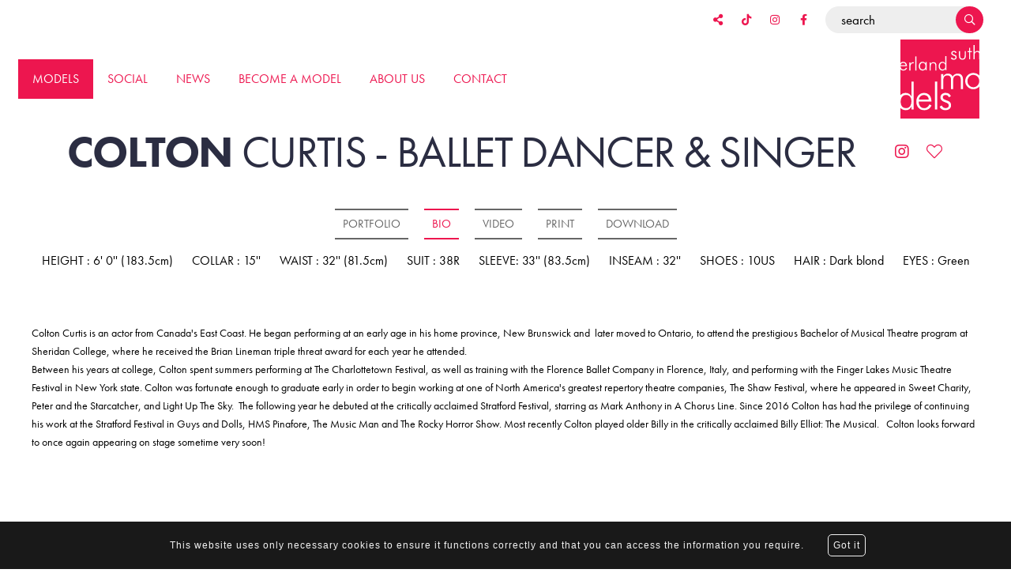

--- FILE ---
content_type: text/html; charset=UTF-8
request_url: https://www.sutherlandmodels.com/men/51-colton-curtis-ballet-dancer-singer/bio/
body_size: 13916
content:
 
<!DOCTYPE html>
<html xmlns="http://www.w3.org/1999/xhtml" lang="en-US">
    <head> 
        <!--[if IE]><meta http-equiv="X-UA-Compatible" content="IE=edge,chrome=1"><![endif]-->
        <meta name="viewport" content="width=device-width, initial-scale=1.0">
        <meta http-equiv="Content-Type" content="text/html; charset=utf-8" />
        <meta name="language" content="en-US" />
        <meta name="google" content="notranslate" />
        <meta name="google-site-verification" content="isVNmfFRqoBeJFUj4dFGwUcp0hArbVD2Gfy-IBprXzo" />
        <!-- Global site tag (gtag.js) - Google Analytics -->
        <script async src="https://www.googletagmanager.com/gtag/js?id=UA-2806446-1"></script>
        <script>
            window.dataLayer = window.dataLayer || [];
            function gtag(){dataLayer.push(arguments);}
            gtag('js', new Date());
            gtag('config', 'UA-2806446-1');
        </script>
                <!--    Si il y a plusieurs languages-->
        <!--    <link rel="alternate" href="--><!--" hreflang="de-DE" />-->
        <!--    <link rel="alternate" href="--><!--" hreflang="en-US" />-->
        <!--    <link rel="alternate" href="--><!--" hreflang="x-default" />-->
        <link href="https://www.sutherlandmodels.com/js/font-awesome-pro/css/fontawesome-all.min.css" rel="stylesheet" type="text/css" />
        <link href="https://www.sutherlandmodels.com/js/slick/slick.css" rel="stylesheet" type="text/css" />
        <link href="https://www.sutherlandmodels.com/js/slick/slick-theme.css" rel="stylesheet" type="text/css" />
        <link href="https://www.sutherlandmodels.com/css/mediaslide.css?ver=1.11" rel="stylesheet" type="text/css" />
 
        <link href="https://www.sutherlandmodels.com/css/cookie-validator.css" rel="stylesheet" type="text/css" />
        <link rel="stylesheet" href="https://www.sutherlandmodels.com/css/hamburgers.min.css">
        <link rel="stylesheet" href="https://use.typekit.net/qry5bos.css">

        <link rel="apple-touch-icon" sizes="57x57" href="/favicon/apple-icon-57x57.png" />
        <link rel="apple-touch-icon" sizes="60x60" href="/favicon/apple-icon-60x60.png" />
        <link rel="apple-touch-icon" sizes="72x72" href="/favicon/apple-icon-72x72.png" />
        <link rel="apple-touch-icon" sizes="76x76" href="/favicon/apple-icon-76x76.png" />
        <link rel="apple-touch-icon" sizes="114x114" href="/favicon/apple-icon-114x114.png">
        <link rel="apple-touch-icon" sizes="120x120" href="/favicon/apple-icon-120x120.png">
        <link rel="apple-touch-icon" sizes="144x144" href="/favicon/apple-icon-144x144.png">
        <link rel="apple-touch-icon" sizes="152x152" href="/favicon/apple-icon-152x152.png">
        <link rel="apple-touch-icon" sizes="180x180" href="/favicon/apple-icon-180x180.png">
        <link rel="icon" type="image/png" sizes="192x192" href="/favicon/android-icon-192x192.png">
        <link rel="icon" type="image/png" sizes="32x32" href="/favicon/favicon-32x32.png">
        <link rel="icon" type="image/png" sizes="96x96" href="/favicon/favicon-96x96.png">
        <link rel="icon" type="image/png" sizes="16x16" href="/favicon/favicon-16x16.png">
        <link rel="manifest" href="/manifest.json">
        <meta name="msapplication-TileColor" content="#ffffff">
        <meta name="msapplication-TileImage" content="/favicon/ms-icon-144x144.png">
        <meta name="theme-color" content="#ffffff">

        <script  src="https://www.sutherlandmodels.com/js/jquery/jquery-1.11.0.min.js"></script>
        <script  src="https://www.sutherlandmodels.com/js/loadjs/loadjs.min.js"></script>
        <script  src="https://www.sutherlandmodels.com/js/cookie-validator/cookie-validator.js"></script>
        <script src='https://www.google.com/recaptcha/api.js'></script>
        <script >
            loadjs([
                "https://www.sutherlandmodels.com/js/lazyload/jquery.lazyload.min.js",
                "https://www.sutherlandmodels.com/js/upload/jquery.form.min.js",
                "https://www.sutherlandmodels.com/js/infinitescroll/jquery.infinitescroll.min.js",
                "https://www.sutherlandmodels.com/js/masonry/masonry.pkgd.min.js",
                "https://www.sutherlandmodels.com/js/slick/slick.js"
            ], 'mainScripts');
        </script>
        <!-- Global site tag (gtag.js) - Google Ads: 1051804551 --> <script async src="https://www.googletagmanager.com/gtag/js?id=AW-1051804551"></script> <script> window.dataLayer = window.dataLayer || []; function gtag(){dataLayer.push(arguments);} gtag('js', new Date()); gtag('config', 'AW-1051804551'); </script>
            <title>Colton Curtis -              Ballet Dancer & Singer | Sutherland Models</title>
<meta name="robots" content="index, follow, all" />
<meta name="AUTHOR" content="Sutherland Models" />
<meta name="copyright" content="Sutherland Models" />

<!-- for Google -->
<meta name="description" content="Established in 1985, Sutherland Models is one of Canada's most prestigious agencies. We are a boutique agency located in Toronto and represent women and  men,  and children in our Kamera Kids Division. Our clients include magazine editorial, catalogue, advertising, commercial print, and television & film." />
<meta name="keywords" content="models, become a model, photoshoot,, runway, Toronto, Montreal, Canada, magazines, teen models, curve models, plus models, modeling agencies toronto, Modeling toronto, modelling toronto,sutherland models, toronto models, modeling agency toronto, models Toronto,modelling agency Toronto,modelling agencies, toronto model management, toronto modeling agencies" />

<!-- for Facebook -->          
<meta property="og:title" content="Colton Curtis -              Ballet Dancer & Singer | Sutherland Models" />
<meta property="og:type" content="article" />
<meta property="og:image" content="" />
<meta property="og:url" content="http://www.sutherlandmodels.com/men/51-colton-curtis-ballet-dancer-singer/bio/" />
<meta property="og:description" content="Established in 1985, Sutherland Models is one of Canada's most prestigious agencies. We are a boutique agency located in Toronto and represent women and  men,  and children in our Kamera Kids Division. Our clients include magazine editorial, catalogue, advertising, commercial print, and television & film." />

<!-- for Twitter -->          
<meta name="twitter:card" content="summary" />
<meta name="twitter:title" content="Colton Curtis -              Ballet Dancer & Singer | Sutherland Models" />
<meta name="twitter:description" content="Established in 1985, Sutherland Models is one of Canada's most prestigious agencies. We are a boutique agency located in Toronto and represent women and  men,  and children in our Kamera Kids Division. Our clients include magazine editorial, catalogue, advertising, commercial print, and television & film." />
<meta name="twitter:image" content="" />
</head>
<body><div class="menu">
    <div class="menuDesktop container">
        <div class="sticky">
            <div class="functionBar">
                <button class="hamburger hamburger--squeeze" type="button">
                    <span class="hamburger-box">
                        <span class="hamburger-inner"></span>
                    </span>
                </button>
                <div class="social">
                    <a class="shortlist" onclick="loadNavigation(this); return false;" href="https://www.sutherlandmodels.com/shortlist/"><i class="fas fa-heart"></i> <span class="numberSelection">0</span></a>
                    <a href="#" onclick="contentShare('https://www.sutherlandmodels.com/men/51-colton-curtis-ballet-dancer-singer/bio/'); return false;"><i class="fas fa-share-alt"></i></a>
                    <a href="https://www.tiktok.com/@sutherlandmodel"><i class="fab fa-tiktok"></i></a>
                    <a href="https://www.instagram.com/sutherlandmodel/"><i class="fab fa-instagram"></i></a>
                    <a href="https://www.facebook.com/sutherlandmodels/"><i class="fab fa-facebook-f"></i></a>
                </div>
                <div id="searchBar" class="search">
                    <input id="searchModels" type="text" name="name" placeholder="search">
                    <button class="searchButton searchSubmit" type="submit" onclick="loadNavigation(this); return false;"><i class="far fa-search"></i></button>
                </div>
                <a onclick="loadNavigation(this); return false;" href="https://www.sutherlandmodels.com/index.php" class="logoMenu"><img src="https://www.sutherlandmodels.com/images/sutherland_models_logo_colour.svg" alt="Sutherland Models" title="Sutherland Models"></a>
            </div>
        </div>
        <div class="primaryMenu">
            <ul class="stickyMenu">
                <li class="models"><a onclick="return false;" href="#">Models</a>
                    <ul class="subMenu">
                        <li class="women"><a onclick="loadNavigation(this); return false;" href="https://www.sutherlandmodels.com/women/">Women</a></li>
                        <li class="men"><a onclick="loadNavigation(this); return false;" href="https://www.sutherlandmodels.com/men/">Men</a></li>
                        <li class="inclusive"><a onclick="loadNavigation(this); return false;" href="https://www.sutherlandmodels.com/non-binary/">Non-Binary</a></li>
                        <li class="newfaces"><a onclick="loadNavigation(this); return false;" href="https://www.sutherlandmodels.com/development/">Development</a></li>
                        <li><a href="http://www.kameratalent.com/">Talent Agency</a>
                        </li> 
                    </ul>
                </li>
                <li class="topmenualt"><a onclick="loadNavigation(this); return false;"  href="https://www.sutherlandmodels.com/social/">Social</a></li>
                <li class="blog"><a onclick="loadNavigation(this); return false;"  href="https://www.sutherlandmodels.com/sutherland-models-blog/">News</a></li>
                <li class="become"><a onclick="loadNavigation(this); return false;" href="https://www.sutherlandmodels.com/become-a-model/">Become a model</a></li>
                <li class="about"><a onclick="loadNavigation(this); return false;" href="https://www.sutherlandmodels.com/about-sutherland-models/">About us</a></li>
                <li class="contact"><a onclick="loadNavigation(this); return false;" href="https://www.sutherlandmodels.com/contact-sutherland-models/">Contact</a></li>
            </ul>
            <a onclick="loadNavigation(this); return false;" href="https://www.sutherlandmodels.com/index.php" class="PrimaryLogo"><img src="https://www.sutherlandmodels.com/images/sutherland_models_logo_colour.svg" alt="Sutherland Models" title="Sutherland Models"></a>
        </div>
    </div>
    <div class="menuMobile">
        <ul class="stickyMenu">
            <li class="models"><a onclick="return false;" href="#">Models</a>
                <ul class="subMenu">
                    <li class="women"><a onclick="loadNavigation(this); return false;" href="https://www.sutherlandmodels.com/women/">Women</a></li>
                    <li class="men"><a onclick="loadNavigation(this); return false;" href="https://www.sutherlandmodels.com/men/">Men</a></li>
                    <li class="inclusive"><a onclick="loadNavigation(this); return false;" href="https://www.sutherlandmodels.com/non-binary/">Non-Binary</a></li>
                    <li class="newfaces"><a onclick="loadNavigation(this); return false;" href="https://www.sutherlandmodels.com/development/">Development</a></li>
                    <li><a href="http://www.kameratalent.com/">Talent Agency</a></li>
                </ul>
            </li>
            <li class="topmenualt"><a onclick="loadNavigation(this); return false;"  href="https://www.sutherlandmodels.com/social/">Social</a></li>
            <li class="blog"><a onclick="loadNavigation(this); return false;"  href="https://www.sutherlandmodels.com/sutherland-models-blog/">News</a></li>
            <li class="become"><a onclick="loadNavigation(this); return false;" href="https://www.sutherlandmodels.com/become-a-model/">Become a model</a></li>
            <li class="about"><a onclick="loadNavigation(this); return false;" href="https://www.sutherlandmodels.com/about-sutherland-models/">About us</a></li>
                        <li class="contact"><a onclick="loadNavigation(this); return false;" href="https://www.sutherlandmodels.com/contact-sutherland-models/">Contact</a></li>
        </ul>

    </div>
</div>

<div id="popinShare">
    <div class="close" onclick="closeForm();"><i class="fal fa-times"></i></div>
    <h2>Share this page</h2>
    <div class="contentShare"></div>
</div>


<div id="voile" onclick="closeForm();"></div>

<!--<div id="searchBar" class="submenu">-->
<!--    <div class="searchBarInput">-->
<!--        <input type="text" name="searchModels" class="searchModels" placeholder="Type any name" />-->
<!--    </div>-->
<!--</div>-->

<script>
    loadjs.ready('mainScripts', function() {


        contentShare = function () {

            urlink = document.location.href;

            $("body").css('overflow','hidden');
            $("#voile").fadeIn();
            iscontentShareOpen = true;
            $('.contentShare').html('');
            $('#popinShare').fadeIn();
            $.ajax({
                type: 'GET',
                dataType: 'html',
                url: 'https://www.sutherlandmodels.com/share.php',
                data: 'url=' + urlink,
                success: function (data) {
                    $('.contentShare').html(data);
                    $('.contentShare').fadeIn();
                }
            });
        };

        /* MENU MOBILE */

        $(".functionBar .hamburger").on("click", function(){
            if ($('.menuMobile').hasClass('active')){
                closemenu();
            } else {
                openmenu();
            }
        });
    });
</script>


<div id="navigation" class="fade-delay-1">
    
    <div class="portfolio container"> 
        <div class="name">
            <h1>Colton <span>Curtis</span> <span>-</span> <span></span> <span></span> <span></span> <span></span> <span></span> <span></span> <span></span> <span></span> <span></span> <span></span> <span></span> <span></span> <span></span> <span>Ballet</span> <span>Dancer</span> <span>&</span> <span>Singer</span> </h1> 
            <div class="legend">
                <div class="social">
                                            <a href="https://www.instagram.com/coltonccurtis/" target="_blank"><span><i class="fab fa-instagram"></i></span></a>
                                    </div>
                <div class="addcasting">

                                                <div class="transition model-51 ">
                                <a class="selection_add_51" href="#" onclick="selection('add', 51); return false;" title="Add to shortlist">
                                    <i class="add fal fa-heart"></i>
                                </a>
                                <a class="selection_remove_51" href="#" onclick="selection('remove', 51); return false;" title="Remove from shortlist">
                                   <i class="love fas fa-heart"></i>
                                </a>
                            </div>
                </div>
            </div>
        </div>
        <div class="links">
                        <a onclick="loadNavigation(this); return false;"  href="https://www.sutherlandmodels.com/men/51-colton-curtis-ballet-dancer-singer/" class="linkPortfolio ">Portfolio</a>             <a onclick="loadNavigation(this); return false;"  href="https://www.sutherlandmodels.com/men/51-colton-curtis-ballet-dancer-singer/bio/" class="linkBio active">Bio</a>            <a onclick="loadNavigation(this); return false;"  href="https://www.sutherlandmodels.com/men/51-colton-curtis-ballet-dancer-singer/video/" class="linkVideo ">Video</a>             <a onclick="loadNavigation(this); return false;"  href="https://www.sutherlandmodels.com/men/51-colton-curtis-ballet-dancer-singer/print/" class="linkPrint ">Print</a>

            <a href="https://www.sutherlandmodels.com/downloadpdf.php?type=single&model_id=51&book_id=51" target="_blank">Download</a>
        </div>

        <h2 class="alt">
                                    </h2>
        <div class="mensuration">
            <ul>
                                        <li>HEIGHT : 6' 0'' (183.5cm)</li>                        <li>COLLAR : 15'' </li>                        <li>WAIST : 32'' (81.5cm)</li>                        <li>SUIT : 38R</li>                        <li>SLEEVE: 33'' (83.5cm)</li>                        <li>INSEAM : 32'' </li>                        <li>SHOES : 10US</li>                        <li>HAIR : Dark blond</li>                        <li>EYES : Green</li>             </ul>
        </div>

        <div id="sliderPortfolio" class="slider_portfolio ">
                                <div class="objectfit" onclick="openPortfolio(0);">
                            <div class="masoninflu"><img src="https://www.sutherlandmodels.com/images/grey.gif" data-lazy="https://mediaslide-us.storage.googleapis.com/sutherlandmodels/pictures/51/51/large-1710340947-f25b0def45286ca3e42ef5b832c3b276.jpg" width="886" height="1155" alt="Colton Curtis -              Ballet Dancer & Singer"  title="Colton Curtis -              Ballet Dancer & Singer"></div>
                         </div>
                    <div class="objectfit" onclick="openPortfolio(1);">
                            <div class="masoninflu"><img src="https://www.sutherlandmodels.com/images/grey.gif" data-lazy="https://mediaslide-us.storage.googleapis.com/sutherlandmodels/pictures/51/51/large-1746641170-1ecd60f2eac500080e1fd68d00a24c0d.jpg" width="2732" height="4096" alt="Colton Curtis -              Ballet Dancer & Singer"  title="Colton Curtis -              Ballet Dancer & Singer"></div>
                         </div>
                    <div class="objectfit" onclick="openPortfolio(2);">
                            <div class="masoninflu"><img src="https://www.sutherlandmodels.com/images/grey.gif" data-lazy="https://mediaslide-us.storage.googleapis.com/sutherlandmodels/pictures/51/51/large-1746641169-fb2e2e82bdb7812d38a7bc2b5653ad11.jpg" width="2732" height="4096" alt="Colton Curtis -              Ballet Dancer & Singer"  title="Colton Curtis -              Ballet Dancer & Singer"></div>
                         </div>
                    <div class="objectfit" onclick="openPortfolio(3);">
                            <div class="masoninflu"><img src="https://www.sutherlandmodels.com/images/grey.gif" data-lazy="https://mediaslide-us.storage.googleapis.com/sutherlandmodels/pictures/51/51/large-1725555697-cdeb3dd7c43a90585305aa345a403a60.jpg" width="2731" height="4096" alt="Colton Curtis -              Ballet Dancer & Singer"  title="Colton Curtis -              Ballet Dancer & Singer"></div>
                         </div>
                    <div class="objectfit" onclick="openPortfolio(4);">
                            <div class="masoninflu"><img src="https://www.sutherlandmodels.com/images/grey.gif" data-lazy="https://mediaslide-us.storage.googleapis.com/sutherlandmodels/pictures/51/51/large-1725555698-1c247ea781007eed6409fd7f1d1eac9c.jpg" width="2731" height="4096" alt="Colton Curtis -              Ballet Dancer & Singer"  title="Colton Curtis -              Ballet Dancer & Singer"></div>
                         </div>
                    <div class="objectfit" onclick="openPortfolio(5);">
                            <div class="masoninflu"><img src="https://www.sutherlandmodels.com/images/grey.gif" data-lazy="https://mediaslide-us.storage.googleapis.com/sutherlandmodels/pictures/51/51/large-1613506328-2a93fb60b803bbb078b67f49948f053e.jpg" width="2400" height="3600" alt="Colton Curtis -              Ballet Dancer & Singer"  title="Colton Curtis -              Ballet Dancer & Singer"></div>
                         </div>
                    <div class="objectfit" onclick="openPortfolio(6);">
                            <div class="masoninflu"><img src="https://www.sutherlandmodels.com/images/grey.gif" data-lazy="https://mediaslide-us.storage.googleapis.com/sutherlandmodels/pictures/51/51/large-1697219931-16b6bf096fb8edfdbf7d6e65bd2d9607.jpg" width="1170" height="1515" alt="Colton Curtis -              Ballet Dancer & Singer"  title="Colton Curtis -              Ballet Dancer & Singer"></div>
                         </div>
                    <div class="objectfit" onclick="openPortfolio(7);">
                            <div class="masoninflu"><img src="https://www.sutherlandmodels.com/images/grey.gif" data-lazy="https://mediaslide-us.storage.googleapis.com/sutherlandmodels/pictures/51/51/large-1746641168-d260b5cdffdfc128ba78590f051493bc.jpg" width="2732" height="4096" alt="Colton Curtis -              Ballet Dancer & Singer"  title="Colton Curtis -              Ballet Dancer & Singer"></div>
                         </div>
                    <div class="objectfit" onclick="openPortfolio(8);">
                            <div class="masoninflu"><img src="https://www.sutherlandmodels.com/images/grey.gif" data-lazy="https://mediaslide-us.storage.googleapis.com/sutherlandmodels/pictures/51/51/large-1746641169-b2afef25503e82b3d2b68ae77064b637.jpg" width="2732" height="4096" alt="Colton Curtis -              Ballet Dancer & Singer"  title="Colton Curtis -              Ballet Dancer & Singer"></div>
                         </div>
                    <div class="objectfit" onclick="openPortfolio(9);">
                            <div class="masoninflu"><img src="https://www.sutherlandmodels.com/images/grey.gif" data-lazy="https://mediaslide-us.storage.googleapis.com/sutherlandmodels/pictures/51/51/large-1690817205-748a1e48a4cfbf70b322a9075da76556.jpg" width="3936" height="3148" alt="Colton Curtis -              Ballet Dancer & Singer"  title="Colton Curtis -              Ballet Dancer & Singer"></div>
                         </div>
                    <div class="objectfit" onclick="openPortfolio(10);">
                            <div class="masoninflu"><img src="https://www.sutherlandmodels.com/images/grey.gif" data-lazy="https://mediaslide-us.storage.googleapis.com/sutherlandmodels/pictures/51/51/large-1710340862-e87c2602e7108e0ec7fd2432d9fcba4d.jpg" width="2500" height="3748" alt="Colton Curtis -              Ballet Dancer & Singer"  title="Colton Curtis -              Ballet Dancer & Singer"></div>
                         </div>
                    <div class="objectfit" onclick="openPortfolio(11);">
                            <div class="masoninflu"><img src="https://www.sutherlandmodels.com/images/grey.gif" data-lazy="https://mediaslide-us.storage.googleapis.com/sutherlandmodels/pictures/51/51/large-1647956666-776e3513e02a8f08c67deb52fef1630c.jpg" width="2926" height="4096" alt="Colton Curtis -              Ballet Dancer & Singer"  title="Colton Curtis -              Ballet Dancer & Singer"></div>
                         </div>
                    <div class="objectfit" onclick="openPortfolio(12);">
                            <div class="masoninflu"><img src="https://www.sutherlandmodels.com/images/grey.gif" data-lazy="https://mediaslide-us.storage.googleapis.com/sutherlandmodels/pictures/51/51/large-1742404969-bc74d27633df7eadd05e07b7a894b467.jpg" width="2700" height="3600" alt="Colton Curtis -              Ballet Dancer & Singer"  title="Colton Curtis -              Ballet Dancer & Singer"></div>
                         </div>
                    <div class="objectfit" onclick="openPortfolio(13);">
                            <div class="masoninflu"><img src="https://www.sutherlandmodels.com/images/grey.gif" data-lazy="https://mediaslide-us.storage.googleapis.com/sutherlandmodels/pictures/51/51/large-1742404969-7998cec24ea4b0043ebfda3d8fc0c990.jpg" width="2700" height="3600" alt="Colton Curtis -              Ballet Dancer & Singer"  title="Colton Curtis -              Ballet Dancer & Singer"></div>
                         </div>
                    <div class="objectfit" onclick="openPortfolio(14);">
                            <div class="masoninflu"><img src="https://www.sutherlandmodels.com/images/grey.gif" data-lazy="https://mediaslide-us.storage.googleapis.com/sutherlandmodels/pictures/51/51/large-1613506293-4422eae357b441de054f2389ec840efa.jpg" width="733" height="953" alt="Colton Curtis -              Ballet Dancer & Singer"  title="Colton Curtis -              Ballet Dancer & Singer"></div>
                         </div>
                    <div class="objectfit" onclick="openPortfolio(15);">
                            <div class="masoninflu"><img src="https://www.sutherlandmodels.com/images/grey.gif" data-lazy="https://mediaslide-us.storage.googleapis.com/sutherlandmodels/pictures/51/51/large-1635260627-3b4ebd7146a345c08380d069355901ad.jpg" width="2731" height="4096" alt="Colton Curtis -              Ballet Dancer & Singer"  title="Colton Curtis -              Ballet Dancer & Singer"></div>
                         </div>
                    <div class="objectfit" onclick="openPortfolio(16);">
                            <div class="masoninflu"><img src="https://www.sutherlandmodels.com/images/grey.gif" data-lazy="https://mediaslide-us.storage.googleapis.com/sutherlandmodels/pictures/51/51/large-1690817204-879aee898fe2092e252e5108db8e64ed.jpg" width="3276" height="4096" alt="Colton Curtis -              Ballet Dancer & Singer"  title="Colton Curtis -              Ballet Dancer & Singer"></div>
                         </div>
                    <div class="objectfit" onclick="openPortfolio(17);">
                            <div class="masoninflu"><img src="https://www.sutherlandmodels.com/images/grey.gif" data-lazy="https://mediaslide-us.storage.googleapis.com/sutherlandmodels/pictures/51/51/large-1690817204-2af4cc47afdac20891795741a0b30228.jpg" width="3276" height="4096" alt="Colton Curtis -              Ballet Dancer & Singer"  title="Colton Curtis -              Ballet Dancer & Singer"></div>
                         </div>
                    <div class="objectfit" onclick="openPortfolio(18);">
                            <div class="masoninflu"><img src="https://www.sutherlandmodels.com/images/grey.gif" data-lazy="https://mediaslide-us.storage.googleapis.com/sutherlandmodels/pictures/51/51/large-1710340863-f9a35111987f59b367fa2f3dbd018ec0.jpg" width="2500" height="3748" alt="Colton Curtis -              Ballet Dancer & Singer"  title="Colton Curtis -              Ballet Dancer & Singer"></div>
                         </div>
                    <div class="objectfit" onclick="openPortfolio(19);">
                            <div class="masoninflu"><img src="https://www.sutherlandmodels.com/images/grey.gif" data-lazy="https://mediaslide-us.storage.googleapis.com/sutherlandmodels/pictures/51/51/large-1710340864-f500ca812cf98bd012db01b425954dd3.jpg" width="2964" height="3704" alt="Colton Curtis -              Ballet Dancer & Singer"  title="Colton Curtis -              Ballet Dancer & Singer"></div>
                         </div>
                    <div class="objectfit" onclick="openPortfolio(20);">
                            <div class="masoninflu"><img src="https://www.sutherlandmodels.com/images/grey.gif" data-lazy="https://mediaslide-us.storage.googleapis.com/sutherlandmodels/pictures/51/51/large-1635266655-22bc9cd31c352cbb6942bb05456634b2.jpg" width="4096" height="2731" alt="Colton Curtis -              Ballet Dancer & Singer"  title="Colton Curtis -              Ballet Dancer & Singer"></div>
                         </div>
                    <div class="objectfit" onclick="openPortfolio(21);">
                            <div class="masoninflu"><img src="https://www.sutherlandmodels.com/images/grey.gif" data-lazy="https://mediaslide-us.storage.googleapis.com/sutherlandmodels/pictures/51/51/large-1613505738-d190afe715a3d082d454df0fd3d17d96.jpg" width="3156" height="4096" alt="Colton Curtis -              Ballet Dancer & Singer"  title="Colton Curtis -              Ballet Dancer & Singer"></div>
                         </div>
                    <div class="objectfit" onclick="openPortfolio(22);">
                            <div class="masoninflu"><img src="https://www.sutherlandmodels.com/images/grey.gif" data-lazy="https://mediaslide-us.storage.googleapis.com/sutherlandmodels/pictures/51/51/large-1647622079-f820cbcc7c5a3a4025230458d5227672.jpg" width="2375" height="3563" alt="Colton Curtis -              Ballet Dancer & Singer"  title="Colton Curtis -              Ballet Dancer & Singer"></div>
                         </div>
                    <div class="objectfit" onclick="openPortfolio(23);">
                            <div class="masoninflu"><img src="https://www.sutherlandmodels.com/images/grey.gif" data-lazy="https://mediaslide-us.storage.googleapis.com/sutherlandmodels/pictures/51/51/large-1613506338-548b7f6a1e907bdf898142aa6a9bc9d0.jpg" width="2400" height="3600" alt="Colton Curtis -              Ballet Dancer & Singer"  title="Colton Curtis -              Ballet Dancer & Singer"></div>
                         </div>
                    <div class="objectfit" onclick="openPortfolio(24);">
                            <div class="masoninflu"><img src="https://www.sutherlandmodels.com/images/grey.gif" data-lazy="https://mediaslide-us.storage.googleapis.com/sutherlandmodels/pictures/51/51/large-1613505775-44a93bab67b2919290923fba50d70f37.jpg" width="2700" height="3600" alt="Colton Curtis -              Ballet Dancer & Singer"  title="Colton Curtis -              Ballet Dancer & Singer"></div>
                         </div>
                    <div class="objectfit" onclick="openPortfolio(25);">
                            <div class="masoninflu"><img src="https://www.sutherlandmodels.com/images/grey.gif" data-lazy="https://mediaslide-us.storage.googleapis.com/sutherlandmodels/pictures/51/51/large-1613505789-9cf6298f131142b322286ea50f2d1df3.jpg" width="2700" height="3600" alt="Colton Curtis -              Ballet Dancer & Singer"  title="Colton Curtis -              Ballet Dancer & Singer"></div>
                         </div>
                    <div class="objectfit" onclick="openPortfolio(26);">
                            <div class="masoninflu"><img src="https://www.sutherlandmodels.com/images/grey.gif" data-lazy="https://mediaslide-us.storage.googleapis.com/sutherlandmodels/pictures/51/51/large-1710340862-a9a4306f336eead6f191727beca7fc33.jpg" width="2500" height="3748" alt="Colton Curtis -              Ballet Dancer & Singer"  title="Colton Curtis -              Ballet Dancer & Singer"></div>
                         </div>
        </div>

       <div id="bio" class="active">
           <p>
                <p style="text-align: center;"><br></p><p style="text-align: center;"><span style="font-size: 16px;"><br></span></p><p style="text-align: left;"><span style="font-size: 14px;">﻿Colton Curtis is an actor from Canada's East Coast. He began performing at an early age in his home province, New Brunswick and&nbsp; later moved to Ontario, to attend the prestigious Bachelor of Musical Theatre program at Sheridan College, where he received the Brian Lineman triple threat award for each year he attended.&nbsp;</span></p><p style="text-align: left;"><span style="font-size: 14px;">Between his years at college, Colton spent summers performing at The Charlottetown Festival, as well as training with the Florence Ballet Company in Florence, Italy, and performing with the Finger Lakes Music Theatre Festival in New York state. Colton was fortunate enough to graduate early in order to begin working at one of North America's greatest repertory theatre companies, The Shaw Festival, where he appeared in Sweet Charity, Peter and the Starcatcher, and Light Up The Sky.&nbsp; The following year he debuted at the critically acclaimed Stratford Festival, starring as Mark Anthony in A Chorus Line. Since 2016 Colton has had the privilege of continuing his work at the Stratford Festival in Guys and Dolls, HMS Pinafore, The Music Man and The Rocky Horror Show. Most recently Colton played older Billy in the critically acclaimed Billy Elliot: The Musical.&nbsp; &nbsp;Colton looks forward to once again appearing on stage sometime very soon!</span><span style="font-size: 16px;"><br></span></p>            </p>
       </div>
       
        <div id="videos" class="">
            <div class="videosElements">
                
                            <div class="onevideo">
                                <div class="title">Colton Curtis x Fairmont Hotels</div>
                                <video poster="https://mediaslide-us.storage.googleapis.com/sutherlandmodels/videos/1334/1747156992-51046e43fb74b2b549d1bee8e2c5f2cf.jpg" frameborder="0" controls controlsList="nodownload" style="max-width:78%; margin:0 auto; width:100%; background:#000;">
                                    <source src="https://mediaslide-us.storage.googleapis.com/sutherlandmodels/videos/1334/1747156992-51046e43fb74b2b549d1bee8e2c5f2cf.mp4" type="video/mp4">
                                </video>
                            </div>            </div>
        </div>

       
        <div id="print" class="">
            <div class="printElements">
                <div class="oneElement">
                   <a class="thumbnail" href="https://www.sutherlandmodels.com/downloadpdf.php?type=thumbnail&model_id=51&book_id=51" target="_blank">
                                                        <img class="not-loaded imgthumbnail" src="https://www.sutherlandmodels.com/images/grey.gif" data-original="https://mediaslide-us.storage.googleapis.com/sutherlandmodels/pictures/51/51/large-1710340947-f25b0def45286ca3e42ef5b832c3b276.jpg" width="886" height="1155" alt="Colton Curtis -              Ballet Dancer & Singer"  title="Colton Curtis -              Ballet Dancer & Singer">                                <img class="not-loaded imgthumbnail" src="https://www.sutherlandmodels.com/images/grey.gif" data-original="https://mediaslide-us.storage.googleapis.com/sutherlandmodels/pictures/51/51/large-1746641170-1ecd60f2eac500080e1fd68d00a24c0d.jpg" width="2732" height="4096" alt="Colton Curtis -              Ballet Dancer & Singer"  title="Colton Curtis -              Ballet Dancer & Singer">                                <img class="not-loaded imgthumbnail" src="https://www.sutherlandmodels.com/images/grey.gif" data-original="https://mediaslide-us.storage.googleapis.com/sutherlandmodels/pictures/51/51/large-1746641169-fb2e2e82bdb7812d38a7bc2b5653ad11.jpg" width="2732" height="4096" alt="Colton Curtis -              Ballet Dancer & Singer"  title="Colton Curtis -              Ballet Dancer & Singer">                                <img class="not-loaded imgthumbnail" src="https://www.sutherlandmodels.com/images/grey.gif" data-original="https://mediaslide-us.storage.googleapis.com/sutherlandmodels/pictures/51/51/large-1725555697-cdeb3dd7c43a90585305aa345a403a60.jpg" width="2731" height="4096" alt="Colton Curtis -              Ballet Dancer & Singer"  title="Colton Curtis -              Ballet Dancer & Singer">                                <img class="not-loaded imgthumbnail" src="https://www.sutherlandmodels.com/images/grey.gif" data-original="https://mediaslide-us.storage.googleapis.com/sutherlandmodels/pictures/51/51/large-1725555698-1c247ea781007eed6409fd7f1d1eac9c.jpg" width="2731" height="4096" alt="Colton Curtis -              Ballet Dancer & Singer"  title="Colton Curtis -              Ballet Dancer & Singer">                                <img class="not-loaded imgthumbnail" src="https://www.sutherlandmodels.com/images/grey.gif" data-original="https://mediaslide-us.storage.googleapis.com/sutherlandmodels/pictures/51/51/large-1613506328-2a93fb60b803bbb078b67f49948f053e.jpg" width="2400" height="3600" alt="Colton Curtis -              Ballet Dancer & Singer"  title="Colton Curtis -              Ballet Dancer & Singer">                    </a>
                    <h3>Thumbnails</h3>
                </div>
                
                <div class="oneElement">
                   <a class="double" href="https://www.sutherlandmodels.com/downloadpdf.php?type=two_per_page&model_id=51&book_id=51" target="_blank">
                       
                                                        <img class="not-loaded imgthumbnail" src="https://www.sutherlandmodels.com/images/grey.gif" data-original="https://mediaslide-us.storage.googleapis.com/sutherlandmodels/pictures/51/51/large-1710340947-f25b0def45286ca3e42ef5b832c3b276.jpg" width="886" height="1155" alt="Colton Curtis -              Ballet Dancer & Singer"  title="Colton Curtis -              Ballet Dancer & Singer">                                <img class="not-loaded imgthumbnail" src="https://www.sutherlandmodels.com/images/grey.gif" data-original="https://mediaslide-us.storage.googleapis.com/sutherlandmodels/pictures/51/51/large-1746641170-1ecd60f2eac500080e1fd68d00a24c0d.jpg" width="2732" height="4096" alt="Colton Curtis -              Ballet Dancer & Singer"  title="Colton Curtis -              Ballet Dancer & Singer">                    </a>
                    <h3>Two per page</h3>
                </div>
                
                <div class="oneElement">
                    <a class="large" href="https://www.sutherlandmodels.com/downloadpdf.php?type=large&model_id=51&book_id=51" target="_blank">
                                                        <img class="not-loaded imgthumbnail" src="https://www.sutherlandmodels.com/images/grey.gif" data-original="https://mediaslide-us.storage.googleapis.com/sutherlandmodels/pictures/51/51/large-1710340947-f25b0def45286ca3e42ef5b832c3b276.jpg" width="886" height="1155" alt="Colton Curtis -              Ballet Dancer & Singer"  title="Colton Curtis -              Ballet Dancer & Singer">                    </a>
                    <h3>Large</h3>
                </div>
            </div>
            
        </div>

    </div>

    <div id="Bookportfolio">
        <div class="close" onclick="closePortfolio();"><i class="fal fa-times"></i></div>
        <div class="alignportfolio">
            <div class="contenuportfolio">
                <div class='bookElementPicture bookPortrait' onclick="nextSlide();"><img id='0' alt='Colton Curtis -              Ballet Dancer & Singer' title='Colton Curtis -              Ballet Dancer & Singer' width='886' height='1155' class='bookPortrait' src='https://www.sutherlandmodels.com/images/grey.gif' data-lazy='https://mediaslide-us.storage.googleapis.com/sutherlandmodels/pictures/51/51/large-1710340947-f25b0def45286ca3e42ef5b832c3b276.jpg' style=' vertical-align: middle;' /></div><div class='bookElementPicture bookPortrait' onclick="nextSlide();"><img id='1' alt='Colton Curtis -              Ballet Dancer & Singer' title='Colton Curtis -              Ballet Dancer & Singer' width='2732' height='4096' class='bookPortrait' src='https://www.sutherlandmodels.com/images/grey.gif' data-lazy='https://mediaslide-us.storage.googleapis.com/sutherlandmodels/pictures/51/51/large-1746641170-1ecd60f2eac500080e1fd68d00a24c0d.jpg' style=' vertical-align: middle;' /></div><div class='bookElementPicture bookPortrait' onclick="nextSlide();"><img id='2' alt='Colton Curtis -              Ballet Dancer & Singer' title='Colton Curtis -              Ballet Dancer & Singer' width='2732' height='4096' class='bookPortrait' src='https://www.sutherlandmodels.com/images/grey.gif' data-lazy='https://mediaslide-us.storage.googleapis.com/sutherlandmodels/pictures/51/51/large-1746641169-fb2e2e82bdb7812d38a7bc2b5653ad11.jpg' style=' vertical-align: middle;' /></div><div class='bookElementPicture bookPortrait' onclick="nextSlide();"><img id='3' alt='Colton Curtis -              Ballet Dancer & Singer' title='Colton Curtis -              Ballet Dancer & Singer' width='2731' height='4096' class='bookPortrait' src='https://www.sutherlandmodels.com/images/grey.gif' data-lazy='https://mediaslide-us.storage.googleapis.com/sutherlandmodels/pictures/51/51/large-1725555697-cdeb3dd7c43a90585305aa345a403a60.jpg' style=' vertical-align: middle;' /></div><div class='bookElementPicture bookPortrait' onclick="nextSlide();"><img id='4' alt='Colton Curtis -              Ballet Dancer & Singer' title='Colton Curtis -              Ballet Dancer & Singer' width='2731' height='4096' class='bookPortrait' src='https://www.sutherlandmodels.com/images/grey.gif' data-lazy='https://mediaslide-us.storage.googleapis.com/sutherlandmodels/pictures/51/51/large-1725555698-1c247ea781007eed6409fd7f1d1eac9c.jpg' style=' vertical-align: middle;' /></div><div class='bookElementPicture bookPortrait' onclick="nextSlide();"><img id='5' alt='Colton Curtis -              Ballet Dancer & Singer' title='Colton Curtis -              Ballet Dancer & Singer' width='2400' height='3600' class='bookPortrait' src='https://www.sutherlandmodels.com/images/grey.gif' data-lazy='https://mediaslide-us.storage.googleapis.com/sutherlandmodels/pictures/51/51/large-1613506328-2a93fb60b803bbb078b67f49948f053e.jpg' style=' vertical-align: middle;' /></div><div class='bookElementPicture bookPortrait' onclick="nextSlide();"><img id='6' alt='Colton Curtis -              Ballet Dancer & Singer' title='Colton Curtis -              Ballet Dancer & Singer' width='1170' height='1515' class='bookPortrait' src='https://www.sutherlandmodels.com/images/grey.gif' data-lazy='https://mediaslide-us.storage.googleapis.com/sutherlandmodels/pictures/51/51/large-1697219931-16b6bf096fb8edfdbf7d6e65bd2d9607.jpg' style=' vertical-align: middle;' /></div><div class='bookElementPicture bookPortrait' onclick="nextSlide();"><img id='7' alt='Colton Curtis -              Ballet Dancer & Singer' title='Colton Curtis -              Ballet Dancer & Singer' width='2732' height='4096' class='bookPortrait' src='https://www.sutherlandmodels.com/images/grey.gif' data-lazy='https://mediaslide-us.storage.googleapis.com/sutherlandmodels/pictures/51/51/large-1746641168-d260b5cdffdfc128ba78590f051493bc.jpg' style=' vertical-align: middle;' /></div><div class='bookElementPicture bookPortrait' onclick="nextSlide();"><img id='8' alt='Colton Curtis -              Ballet Dancer & Singer' title='Colton Curtis -              Ballet Dancer & Singer' width='2732' height='4096' class='bookPortrait' src='https://www.sutherlandmodels.com/images/grey.gif' data-lazy='https://mediaslide-us.storage.googleapis.com/sutherlandmodels/pictures/51/51/large-1746641169-b2afef25503e82b3d2b68ae77064b637.jpg' style=' vertical-align: middle;' /></div><div class='bookElementPicture bookLandscape' onclick="nextSlide();"><img id='9' alt='Colton Curtis -              Ballet Dancer & Singer' title='Colton Curtis -              Ballet Dancer & Singer' width='3936' height='3148' class='bookLandscape' src='https://www.sutherlandmodels.com/images/grey.gif' data-lazy='https://mediaslide-us.storage.googleapis.com/sutherlandmodels/pictures/51/51/large-1690817205-748a1e48a4cfbf70b322a9075da76556.jpg' style=' vertical-align: middle;' /></div><div class='bookElementPicture bookPortrait' onclick="nextSlide();"><img id='10' alt='Colton Curtis -              Ballet Dancer & Singer' title='Colton Curtis -              Ballet Dancer & Singer' width='2500' height='3748' class='bookPortrait' src='https://www.sutherlandmodels.com/images/grey.gif' data-lazy='https://mediaslide-us.storage.googleapis.com/sutherlandmodels/pictures/51/51/large-1710340862-e87c2602e7108e0ec7fd2432d9fcba4d.jpg' style=' vertical-align: middle;' /></div><div class='bookElementPicture bookPortrait' onclick="nextSlide();"><img id='11' alt='Colton Curtis -              Ballet Dancer & Singer' title='Colton Curtis -              Ballet Dancer & Singer' width='2926' height='4096' class='bookPortrait' src='https://www.sutherlandmodels.com/images/grey.gif' data-lazy='https://mediaslide-us.storage.googleapis.com/sutherlandmodels/pictures/51/51/large-1647956666-776e3513e02a8f08c67deb52fef1630c.jpg' style=' vertical-align: middle;' /></div><div class='bookElementPicture bookPortrait' onclick="nextSlide();"><img id='12' alt='Colton Curtis -              Ballet Dancer & Singer' title='Colton Curtis -              Ballet Dancer & Singer' width='2700' height='3600' class='bookPortrait' src='https://www.sutherlandmodels.com/images/grey.gif' data-lazy='https://mediaslide-us.storage.googleapis.com/sutherlandmodels/pictures/51/51/large-1742404969-bc74d27633df7eadd05e07b7a894b467.jpg' style=' vertical-align: middle;' /></div><div class='bookElementPicture bookPortrait' onclick="nextSlide();"><img id='13' alt='Colton Curtis -              Ballet Dancer & Singer' title='Colton Curtis -              Ballet Dancer & Singer' width='2700' height='3600' class='bookPortrait' src='https://www.sutherlandmodels.com/images/grey.gif' data-lazy='https://mediaslide-us.storage.googleapis.com/sutherlandmodels/pictures/51/51/large-1742404969-7998cec24ea4b0043ebfda3d8fc0c990.jpg' style=' vertical-align: middle;' /></div><div class='bookElementPicture bookPortrait' onclick="nextSlide();"><img id='14' alt='Colton Curtis -              Ballet Dancer & Singer' title='Colton Curtis -              Ballet Dancer & Singer' width='733' height='953' class='bookPortrait' src='https://www.sutherlandmodels.com/images/grey.gif' data-lazy='https://mediaslide-us.storage.googleapis.com/sutherlandmodels/pictures/51/51/large-1613506293-4422eae357b441de054f2389ec840efa.jpg' style=' vertical-align: middle;' /></div><div class='bookElementPicture bookPortrait' onclick="nextSlide();"><img id='15' alt='Colton Curtis -              Ballet Dancer & Singer' title='Colton Curtis -              Ballet Dancer & Singer' width='2731' height='4096' class='bookPortrait' src='https://www.sutherlandmodels.com/images/grey.gif' data-lazy='https://mediaslide-us.storage.googleapis.com/sutherlandmodels/pictures/51/51/large-1635260627-3b4ebd7146a345c08380d069355901ad.jpg' style=' vertical-align: middle;' /></div><div class='bookElementPicture bookPortrait' onclick="nextSlide();"><img id='16' alt='Colton Curtis -              Ballet Dancer & Singer' title='Colton Curtis -              Ballet Dancer & Singer' width='3276' height='4096' class='bookPortrait' src='https://www.sutherlandmodels.com/images/grey.gif' data-lazy='https://mediaslide-us.storage.googleapis.com/sutherlandmodels/pictures/51/51/large-1690817204-879aee898fe2092e252e5108db8e64ed.jpg' style=' vertical-align: middle;' /></div><div class='bookElementPicture bookPortrait' onclick="nextSlide();"><img id='17' alt='Colton Curtis -              Ballet Dancer & Singer' title='Colton Curtis -              Ballet Dancer & Singer' width='3276' height='4096' class='bookPortrait' src='https://www.sutherlandmodels.com/images/grey.gif' data-lazy='https://mediaslide-us.storage.googleapis.com/sutherlandmodels/pictures/51/51/large-1690817204-2af4cc47afdac20891795741a0b30228.jpg' style=' vertical-align: middle;' /></div><div class='bookElementPicture bookPortrait' onclick="nextSlide();"><img id='18' alt='Colton Curtis -              Ballet Dancer & Singer' title='Colton Curtis -              Ballet Dancer & Singer' width='2500' height='3748' class='bookPortrait' src='https://www.sutherlandmodels.com/images/grey.gif' data-lazy='https://mediaslide-us.storage.googleapis.com/sutherlandmodels/pictures/51/51/large-1710340863-f9a35111987f59b367fa2f3dbd018ec0.jpg' style=' vertical-align: middle;' /></div><div class='bookElementPicture bookPortrait' onclick="nextSlide();"><img id='19' alt='Colton Curtis -              Ballet Dancer & Singer' title='Colton Curtis -              Ballet Dancer & Singer' width='2964' height='3704' class='bookPortrait' src='https://www.sutherlandmodels.com/images/grey.gif' data-lazy='https://mediaslide-us.storage.googleapis.com/sutherlandmodels/pictures/51/51/large-1710340864-f500ca812cf98bd012db01b425954dd3.jpg' style=' vertical-align: middle;' /></div><div class='bookElementPicture bookLandscape' onclick="nextSlide();"><img id='20' alt='Colton Curtis -              Ballet Dancer & Singer' title='Colton Curtis -              Ballet Dancer & Singer' width='4096' height='2731' class='bookLandscape' src='https://www.sutherlandmodels.com/images/grey.gif' data-lazy='https://mediaslide-us.storage.googleapis.com/sutherlandmodels/pictures/51/51/large-1635266655-22bc9cd31c352cbb6942bb05456634b2.jpg' style=' vertical-align: middle;' /></div><div class='bookElementPicture bookPortrait' onclick="nextSlide();"><img id='21' alt='Colton Curtis -              Ballet Dancer & Singer' title='Colton Curtis -              Ballet Dancer & Singer' width='3156' height='4096' class='bookPortrait' src='https://www.sutherlandmodels.com/images/grey.gif' data-lazy='https://mediaslide-us.storage.googleapis.com/sutherlandmodels/pictures/51/51/large-1613505738-d190afe715a3d082d454df0fd3d17d96.jpg' style=' vertical-align: middle;' /></div><div class='bookElementPicture bookPortrait' onclick="nextSlide();"><img id='22' alt='Colton Curtis -              Ballet Dancer & Singer' title='Colton Curtis -              Ballet Dancer & Singer' width='2375' height='3563' class='bookPortrait' src='https://www.sutherlandmodels.com/images/grey.gif' data-lazy='https://mediaslide-us.storage.googleapis.com/sutherlandmodels/pictures/51/51/large-1647622079-f820cbcc7c5a3a4025230458d5227672.jpg' style=' vertical-align: middle;' /></div><div class='bookElementPicture bookPortrait' onclick="nextSlide();"><img id='23' alt='Colton Curtis -              Ballet Dancer & Singer' title='Colton Curtis -              Ballet Dancer & Singer' width='2400' height='3600' class='bookPortrait' src='https://www.sutherlandmodels.com/images/grey.gif' data-lazy='https://mediaslide-us.storage.googleapis.com/sutherlandmodels/pictures/51/51/large-1613506338-548b7f6a1e907bdf898142aa6a9bc9d0.jpg' style=' vertical-align: middle;' /></div><div class='bookElementPicture bookPortrait' onclick="nextSlide();"><img id='24' alt='Colton Curtis -              Ballet Dancer & Singer' title='Colton Curtis -              Ballet Dancer & Singer' width='2700' height='3600' class='bookPortrait' src='https://www.sutherlandmodels.com/images/grey.gif' data-lazy='https://mediaslide-us.storage.googleapis.com/sutherlandmodels/pictures/51/51/large-1613505775-44a93bab67b2919290923fba50d70f37.jpg' style=' vertical-align: middle;' /></div><div class='bookElementPicture bookPortrait' onclick="nextSlide();"><img id='25' alt='Colton Curtis -              Ballet Dancer & Singer' title='Colton Curtis -              Ballet Dancer & Singer' width='2700' height='3600' class='bookPortrait' src='https://www.sutherlandmodels.com/images/grey.gif' data-lazy='https://mediaslide-us.storage.googleapis.com/sutherlandmodels/pictures/51/51/large-1613505789-9cf6298f131142b322286ea50f2d1df3.jpg' style=' vertical-align: middle;' /></div><div class='bookElementPicture bookPortrait' onclick="nextSlide();"><img id='26' alt='Colton Curtis -              Ballet Dancer & Singer' title='Colton Curtis -              Ballet Dancer & Singer' width='2500' height='3748' class='bookPortrait' src='https://www.sutherlandmodels.com/images/grey.gif' data-lazy='https://mediaslide-us.storage.googleapis.com/sutherlandmodels/pictures/51/51/large-1710340862-a9a4306f336eead6f191727beca7fc33.jpg' style=' vertical-align: middle;' /></div>            </div>
        </div>
    </div>

    </div>
    

<div id="footer">
    <div class="container">
        <div class="division">
            <h3>Our Divisions</h3>
            <ul>
                <li><a onclick="loadNavigation(this); return false;" href="https://www.sutherlandmodels.com/women/">Women</a></li>
                <li><a onclick="loadNavigation(this); return false;" href="https://www.sutherlandmodels.com/men/">Men</a></li>
                <li><a onclick="loadNavigation(this); return false;" href="https://www.sutherlandmodels.com/non-binary/">Non-Binary</a></li>
                <li><a onclick="loadNavigation(this); return false;" href="https://www.sutherlandmodels.com/development/">Development</a></li>
                <li><a href="http://www.kameratalent.com/">Kids & teens</a></li>
                <li><a onclick="loadNavigation(this); return false;" href="https://www.sutherlandmodels.com/become-a-model/">Casting Room</a></li>
            </ul> 
        </div>
        <div class="credit">
            <a href="#" class="logoFooter"><img src="https://www.sutherlandmodels.com/images/sutherland_models_logo_colour.svg" alt="Sutherland Models" title="Sutherland Models"></a>
            <p>this site and its contents are copyright © 2021 Sutherland Models</p>
           <a onclick="loadNavigation(this); return false;" href="https://www.sutherlandmodels.com/privacy-policy/">Privacy Policy</a> - <a onclick="loadNavigation(this); return false;" href="https://www.sutherlandmodels.com/legal/">Legal</a>
            <a class="mediaslide" href="https://www.mediaslide.com" target="_blank" title="mediaslide model agency software">mediaslide model agency software</a>
        </div>
        <div class="sutherland">
            <h3>Sutherland Models</h3>
            <p>TORONTO MODELING AGENCY</p>
            <a href="tel:Tel:4167037070">Tel: (416) 703-7070</a>
        </div>
    </div>
</div><script src='https://www.google.com/recaptcha/api.js'></script>
<script>
    loadjs.ready('mainScripts', function() {
        document.title = "Colton Curtis -              Ballet Dancer & Singer | Sutherland Models";

        // FAV

        $(".legend .addcasting .transition .add").on( "click", function(event) {

            var modelsSelection = [];
            var selectionCount = modelsSelection.length;

        });

        // PORTFOLIO

        setTimeout(function(){
            $('.slider_portfolio').slick('refresh');

        }, 200);

        setTimeout(function(){
            $('.slider_portfolio').css('opacity', '1');
        }, 1000);

                $('.slider_portfolio').slick({
            lazyLoad: 'ondemand',
            infinite: true,
            speed: 600,
            slidesToShow: 3,
            centerMode: true,
            variableWidth: true,
            nextSlidesToPreload: 5,
            responsive: [{
                breakpoint: 600,
                settings: {
                    slidesToShow: 1,
                    slidesToScroll:1,
                    variableWidth: true,
                }
            }]
        });
        
        openPortfolio = function (index) {
            $("body").css('overflow','hidden');
            $("#Bookportfolio").fadeIn();
            $("#Bookportfolio").addClass('is-active');
            $('.contenuportfolio').slick("setPosition");
            $('.contenuportfolio').slick('slickGoTo', index);
        };

        closePortfolio = function () {
            $("#Bookportfolio").fadeOut();
            $("#Bookportfolio").removeClass('is-active');
            $('video').each(function() {
                this.muted = true;
            });
            $("body").css('overflow','auto');
        };

        $('.contenuportfolio').not('.slick-initialized').slick({
            fade: true,
            infinite: true,
            arrows: true,
            speed: 500,
            slidesToShow: 1,
            slidesToScroll: 1,
            lazyLoad: 'ondemand',
            nextSlidesToPreload: 1
        });


        previousSlide = function () {
            if ($('#Bookportfolio').hasClass('is-active')){
                $('.contenuportfolio').slick('slickPrev');
            } else {
                $('.slider_portfolio').slick('slickPrev');
            }
        };
        nextSlide = function () {
            if ($('#Bookportfolio').hasClass('is-active')){
                $('.contenuportfolio').slick('slickNext');
            } else {
                $('.slider_portfolio').slick('slickNext');
            }
        };

        $(document).keyup(function (e) {

            if(e.keyCode == 37) {
                previousSlide();
            }
            if(e.keyCode == 39) {
                nextSlide();
            }

            if(e.keyCode == 27) {
                closePortfolio();
            }
        });
        
        // VIDEOS
        
        $('.videosElements video').css('height', $('.videosElements video').width() * 0.66);
        
        $('.videosElements').not('.slick-initialized').slick({
            fade: true,
            infinite: true,
            arrows: true,
            speed: 500,
            slidesToShow: 1,
            slidesToScroll: 1,
            lazyLoad: 'ondemand',
            nextSlidesToPreload: 1,
        });

        $('img.not-loaded').lazyload({
            effect: 'fadeIn',
            threshold : 600,
            load: function() {
                $(this).removeClass("not-loaded");
                $(this).css('height', 'auto');
            }
        });

    });
</script>
        <!-- Load Facebook SDK for JavaScript -->
        <div id="fb-root"></div>
        <script>(function(d, s, id) {
    var js, fjs = d.getElementsByTagName(s)[0];
    if (d.getElementById(id)) return;
    js = d.createElement(s); js.id = id;
    js.src = "https://connect.facebook.net/en_US/sdk.js#xfbml=1&version=v3.0";
    fjs.parentNode.insertBefore(js, fjs);
}(document, 'script', 'facebook-jssdk'));</script>


        <script>
            loadjs.ready('mainScripts', function() {
                function sticky_relocate() {
                    var window_top = $(window).scrollTop();
                    var div_top = $('.primaryMenu').offset().top;
                    if (window_top > 75) {
                        $('.stickyMenu').addClass('fixe');
                        $('.functionBar').addClass('fixe');
                        $('.sticky').addClass('active');
                    } else {
                        $('.stickyMenu').removeClass('fixe');
                        $('.functionBar').removeClass('fixe');
                        $('.sticky').removeClass('active');
                    }
                }

                $(window).scroll(sticky_relocate);
                sticky_relocate();

                openmenu = function () {
                    $(".hamburger").addClass("is-active");
                    $(".menuMobile").addClass('active');
                    $('#voile').fadeIn();
                    $("body").css('overflow','hidden');
                };

                closemenu = function () {
                    $(".hamburger").removeClass("is-active");
                    $(".menuMobile").removeClass('active');
                    $('#voile').fadeOut();
                    $("body").css('overflow','auto');
                    $('.stickyMenu li').removeClass('active');
                };



                openMenuModels = function () {
                    $('.stickyMenu li').removeClass('active');
                    $('.menuMobile .models').toggleClass('active');
                };
                openMenuAbout = function () {
                    $('.stickyMenu li').removeClass('active');
                    $('.menuMobile .about').toggleClass('active');
                };

                $('.menuMobile .models').click(function () {
                    openMenuModels();
                });

                $('.menuMobile .about').click(function () {
                    openMenuAbout();
                });


                /* POPIN SHARE */

                openShare = function (index) {
                    $("body").css('overflow','hidden');
                    $("#voile").fadeIn();
                    $("#popinShare").fadeIn();
                }; 


                closeForm = function () {
                    $("body").css('overflow','auto');
                    $("#voile").fadeOut();
                    $("#contactAgent").fadeOut(); 
                    $("#popinShare").fadeOut(); 
                    $("#popupSend").fadeOut();
                    closemenu();
                };

                /* INSTAGRAM */


                $('.InstagramList').slick({
                    autoplay: true,
                    autoplaySpeed: 2000,
                    infinite: true,
                    lazyLoad: 'ondemand',
                    slidesToShow: 4,
                    slidesToScroll: 1,
                    responsive: [
                        {
                            breakpoint: 1024,
                            settings: {
                                slidesToShow: 3,
                                slidesToScroll: 1,
                            }
                        },
                        {
                            breakpoint: 600,
                            settings: {
                                slidesToShow: 2,
                                slidesToScroll: 1
                            }
                        }
                    ]
                });

                resizeListInstagram = function () {
                    $('.instagramElement').css('height', $('.instagramElement').width() * 1);
                };
                resizeListInstagram();

                $(window).resize(function () {
                    resizeListInstagram();
                });

                /*

                openShare = function ($id, $name) {
                    isBookOpen = true;
                    $actual_link = "$protocol$domain$_SERVER[REQUEST_URI]";


                    $.ajax({
                        type: 'GET',
                        dataType: 'html',
                        url: 'https://www.sutherlandmodels.com/share.php',
                        data: 'url=' + $actual_link,
                        success: function (data) {
                            $("body").css('overflow','hidden');
                            $("#voile").fadeIn();
                            $("#popinShare").fadeIn();
                            $('.shareContent').html(data);
                        },

                    });
                };
                */

                /* LOAD NAVIGATION */

                url = document.location.href;
                route = url.split(/^(([^:\/?#]+):)?(\/\/([^\/?#]*))?([^?#]*)(\?([^#]*))?(#(.*))?/);
                regEx_1 = route[5].split("/")[1];
                regEx_2 = route[5].split("/")[2];

                menuSelected = function() {

                    $('.stickyMenu li').removeClass('menuSelected');
                    if(regEx_1 === "women") {
                        $('.stickyMenu .models').addClass('menuSelected');
                        $('.stickyMenu .models .women').addClass('menuSelected');
                    }
                    else if(regEx_1 === "men") {
                        $('.stickyMenu .models').addClass('menuSelected');
                        $('.stickyMenu .models .men').addClass('menuSelected');
                    }
                    else if(regEx_1 === "new-faces") {
                        $('.stickyMenu .models').addClass('menuSelected');
                        $('.stickyMenu .models .newfaces').addClass('menuSelected');
                    }
                    else if(regEx_1 === "inclusive") {
                        $('.stickyMenu .models').addClass('menuSelected');
                        $('.stickyMenu .models .inclusive').addClass('menuSelected');
                    }
                    else if(regEx_1 === "influencers") {
                        $('.stickyMenu .topmenualt').addClass('menuSelected');
                    }
                    else if(regEx_1 === "sutherland-models-blog") {
                        $('.stickyMenu .blog').addClass('menuSelected');
                    }
                    else if(regEx_1 === "become-a-model") {
                        $('.stickyMenu .become').addClass('menuSelected');
                    }
                    else if(regEx_1 === "about-sutherland-models") {
                        $('.menu .about').addClass('menuSelected');
                        //$('.menu .who').addClass('menuSelected');
                    }
                    else if(regEx_1 === "supermodel-covers") {
                        $('.menu .about').addClass('menuSelected');
                        $('.menu .covers').addClass('menuSelected');
                    }
                    else if(regEx_1 === "contact") {
                        $('.menu .contact').addClass('menuSelected');
                    }

                    else {
                        $('.menu .image').addClass('menuSelected');
                    }

                };
                menuSelected(regEx_1);
                menuSelected(regEx_2);


                window.onpopstate = function() {

                    url = document.location.href;
                    route = url.split(/^(([^:\/?#]+):)?(\/\/([^\/?#]*))?([^?#]*)(\?([^#]*))?(#(.*))?/);
                    regEx_1 = route[5].split("/")[1];
                    regEx_2 = route[5].split("/")[2];

                    $('#navigation').css('opacity', '0');

                    menuSelected(regEx_1);
                    t0 = performance.now();
                    $.ajax({
                        type: 'GET',
                        url: url,
                        success: function (data) {

                            t1 = performance.now();

                            latence = (t1 - t0);

                            var latence_final = 0;
                            if(latence > 500)
                                latence_final = 0;
                            else
                                latence_final = 500 - latence;

                            setTimeout(function(){
                                $('#navigation').html(data).css('opacity', 1);
                            }, latence_final);
                        },
                        error: function (data) { // if error occured
                            console.log('Error is occuring...');
                        },
                        dataType: 'html'
                    });
                };

                loadNavigation = function(event) {
                    var t0 = 0;
                    var t1 = 0;
                    var latence = 0;

                    url = $(event).attr('href');
                    route = url.split(/^(([^:\/?#]+):)?(\/\/([^\/?#]*))?([^?#]*)(\?([^#]*))?(#(.*))?/);
                    regEx_1 = route[5].split("/")[1];
                    regEx_2 = route[5].split("/")[2];


                    $actual_link = '';

                    $('#navigation').css('opacity', 0);
                    t0 = performance.now();
                    $.ajax({
                        type: 'GET',
                        url: url,
                        success: function (data) {

                            $('.voile').fadeOut();
                            $('.shortlistDropdown').removeClass('active');
                            menuSelected(regEx_1);
                            $('.menuMobile .stickyMenu li').removeClass('active');
                            $('#searchModels').val('');
                            closeForm();

                            t1 = performance.now();
                            history.pushState(null, null, url);
                            latence = (t1 - t0);

                            var latence_final = 0;
                            if(latence > 500)
                                latence_final = 0;
                            else
                                latence_final = 500 - latence;

                            setTimeout(function(){
                                $('#navigation').html(data).css('opacity', 1);
                                $(window).trigger('scroll');

                            }, latence_final);

                            $('body').css('overflow', 'auto');

                            $("#navigation").removeClass('nowidth');

                            $('html, body').animate({
                                scrollTop: 0
                            }, "300");

                        },
                        error: function (data) { // if error occured
                            console.log('Error is occuring...');
                        },
                        dataType: 'html'
                    });

                };




                /* SELECTION */
                var modelsSelection = [];
                var selectionCount = modelsSelection.length;

                if (selectionCount > 0){
                    $('.shortlist').css('opacity','1'); 
                }

                selection = function(action, model_id) {
                    $.ajax({
                        type: 'GET',
                        dataType:'html',
                        url: 'https://www.sutherlandmodels.com/selection/'+action+'/'+model_id+'/',
                        success:function(data){
                            $favIndex = $('.numberSelection');
                            if(action == 'add'){ 

                                selectionCount++;
                                $('.model-' + model_id).addClass('add');
                                $favIndex.html(parseInt($favIndex.html()) + 1);
                                if (selectionCount > 0){
                                    $('.shortlist').css('opacity','1'); 
                                }
                                $( '.modelid-' + model_id +' .imgthumbnail' ).clone().appendTo( ".picturemodel").show();
                                $( '.modelid-' + model_id +' .listElementModelName h3 a' ).clone().appendTo( ".addedcasting .namemodel").show();



                            }

                            if(action == 'remove') {
                                selectionCount--;
                                $('.model-' + model_id).removeClass('add');
                                $favIndex.html(parseInt($favIndex.html()) - 1);
                                if (selectionCount < 1){
                                    $('.shortlist').css('opacity','0');
                                }
                                if ( $('.viewcasting .elementCasting').length <= 1 ){
                                    $('.nofavorite').html('No favorites yet. You can add models to your favourites by selecting the heart icon.');
                                }

                                $('#model_id_' + model_id).hide('slow');
                                $('#modelid_' + model_id).hide('slow');
                                setTimeout(function(){
                                    $('#model_id_' + model_id).remove();
                                    $('#modelid_' + model_id).remove();
                                },500);
                                if(selectionCount === 0) {
                                    $('.favoritesMessage').html('No favorites yet. You can add models to your favourites by selecting the heart icon.');
                                }
                                if(selectionCount < 0) {
                                    $favIndex.html(parseInt($favIndex.html(0)));
                                    selectionCount == 0;
                                }
                            }

                            else if (action === 'delete') {
                                selectionCount == 0;
                                $favIndex.html(0);
                                nb_selection = 0;
                                $('.pageselection .listElements').slideUp('slow');
                                $('.pageselection .buttons').slideUp('slow');
                                $('.formfavorite').html('No favorites yet. You can add models to your favourites by selecting the heart icon.');
                                $('html').animate({scrollTop:0},'fast');
                            }
                        } 
                    });
                };



                var isMobile = $(window).width() <= 750;

                resizeNavigation = function() {
                    var menu_height = isMobile ? $('.menuDesktop').height() : $('.menuMobile').height();
                    $('#navigation').css('min-height',$(window).height() - menu_height - 430);
                };
                resizeNavigation();

                $(window).resize(function(){
                    isMobile = $(window).width() <= 750;
                    resizeNavigation();
                });

                /* COOKIE VALIDATOR */
                var cookie = new CookieValidator({
                    position: "bottom",
                    url_more: "https://www.google.com",
                    text: "This website uses only necessary cookies to ensure it functions correctly and that you can access the information you require."
                });
                cookie.startCookie();

                /* INSTAGRAM SQUARE */
                //        $image_url = $data->images->thumbnail->url;
                //        $image_url = str_replace('s150x150','s640x640',$image_url);


                // NEW SEARCH MODEL



                /* SEARCH */

                var modelList = [];
                getModelsFromSearch = function () {
                    if(modelList.length !== 0)
                        return null;
                    $.ajax({
                        type: 'GET',
                        url: 'https://www.sutherlandmodels.com/autocomplete.php',
                        success: function (data) {
                            modelList = data;
                        },
                        error: function (data) { // if error occured
                            console.log('Error is occuring...');
                        },
                        dataType: 'json'
                    });
                };

                $('#searchModels').focus(function () {
                    getModelsFromSearch();
                });

                displayModelResult = function (device) {

                    if(modelList.length == 0) {
                        setTimeout(function(){
                            displayModelResult();
                        },100);
                    } else {

                       /* if(device == 'desktop') {
                            var searchValue = $("#searchModels").val().toLowerCase();
                        } else {
                            var searchValue = $("#search-models-mobile").val().toLowerCase();
                        }*/
                        var searchValue = $("#searchModels").val().toLowerCase();

                        var filtered = $.grep(modelList, function (object) {
                            return object.nickname.toLowerCase().indexOf(searchValue) >= 0
                        });
                        var i = 0;

                        html = '<div class="listModel container"> ' +
                            '<div class="list-title">' +
                            '<h2>Search <span>results</span></h2> ' +
                            '<div class="listElements">';
                        $.each(filtered, function (index, model) {

                            if(model.gender == 1) {
                                var gender = 'women';
                            } else {
                                var gender = 'men';
                            }

                            html +=
                                '<div class="listElement listElementEffect modelid-' + model.id +'">' +
                                '<div class="hover"><a class="btnModel" href="https://www.sutherlandmodels.com/' + gender + '/' + model.id + '-' + model.nickname_url + '/" target="blank_"><div class="listElementPictureContainer" onclick="https://www.sutherlandmodels.com/' + gender + '/' + model.id + '-' + model.nickname_url + '/">' +

                                '<img  class="not-loaded imgthumbnail" src="https://www.sutherlandmodels.com/images/grey.gif" data-original="' + model.picture_url + '" alt="' + model.nickname + '" title="' + model.nickname + '">' +
                                '</div></a>'+
                                '<a class="btnModel" onclick="loadNavigation(this); return false;" href="https://www.sutherlandmodels.com/' + gender + '/' + model.id + '-' + model.nickname_url + '/">' +
                                '<div class="bookMeasurementBottom">';

                            var bust = "bust";

                            if(model.gender == 2) {
                                bust = "chest";
                            }

                            if (model.height_eur != null && model.height_eur.length != 0) {
                                html +='<ul class="bookMeasurementBottomElement"><li><span>' + model.height_usa + ' (' + model.height_eur + ' cm)</span></li></ul>';
                            }
                            if ( model.bust_eur != null && model.bust_eur.length != 0 && model.gender == 2) {

                                html +='<ul class="bookMeasurementBottomElement"><li><span>' + model.bust_usa +' (' + model.bust_eur +' cm)</span></li></ul>';
                            }

                            if (model.waist_eur != null && model.waist_eur.length != 0) {
                                html +='<ul class="bookMeasurementBottomElement"><li> <span>' + model.waist_usa + ' (' + model.waist_eur + ' cm)</span></li></ul>';
                            }
                            if (model.hips_eur != null && model.hips_eur.length != 0) {
                                html +='<ul class="bookMeasurementBottomElement"><li> <span>' + model.hips_usa + ' (' + model.hips_eur + ' cm)</span></li></ul>';
                            }
                            if (model.hair != null && model.hair.length != 0) {
                                html +='<ul class="bookMeasurementBottomElement"><li> <span>' + model.hair + '</span></li></ul>';
                            }

                            if (model.hair != null && model.hair.length != 0) {
                                html +='<ul class="bookMeasurementBottomElement"><li> <span>' + model.hair + '</span></li></ul>';
                            }
                            if (model.eyes != null && model.eyes.length != 0) {
                                html +='<ul class="bookMeasurementBottomElement"><li> <span>' + model.eyes + '</span></li></ul>';
                            }

                            html +=
                                '</div>' +
                                '</ul>' +
                                '</div>' +
                                '<div class="listElementModelName">' +
                                '<h3><a onclick="loadNavigation(this); return false;" href="https://www.sutherlandmodels.com/' + gender + '/' + model.id + '-' + model.nickname_url + '/">' + model.nickname + '</a></h3>' +
                                '</div>' +
                                '</div>';
                        });

                        if (filtered.length == 0)
                            html += '<div style="padding-left:5px; font-size: 20px; text-transform: uppercase;font-family: futura-pt, sans-serif;">no result</div>';

                        html += '</div></div>';

                        $('#navigation').html(html);

                        $('img.not-loaded').lazyload({
                            effect: "fadeIn",
                            threshold: 600,
                            load: function(){
                                $(this).removeClass('not-loaded');
                                $(this).parents(".homeElementEffect").css('transform', 'translateY(0)').css('opacity', '1');
                            }
                        });

                        $( ".list-element-picture-container" ).each(function( index ) {
                            $(this).height($(this).width() * 1.33);
                        });

                        $(window).trigger('resize');
                    }
                };

                $("#searchModels").on('keyup', function(){
                    displayModelResult('desktop');
                });

                $("#search-models-mobile").on('keyup', function(){
                    displayModelResult('mobile');
                });

                openSearch = function () {
                    $('.opened-mobile-search').fadeIn();
                    $('.open-mobile-search').hide();
                    $('.close-mobile-search').fadeIn();
                    $('#search-models-mobile').focus();
                    getModelsFromSearch();
                };
                closeSearch = function () {
                    $('.opened-mobile-search').fadeOut();
                    $('.open-mobile-search').fadeIn();
                    $('.close-mobile-search').hide();
                    $('#search-models-mobile').val('');
                };

                $('.open-mobile-search').click(function () {
                    openSearch();
                });
                $('.close-mobile-search').click(function () {
                    closeSearch();
                });


            });
        </script>
        </body>
</html>

--- FILE ---
content_type: text/css
request_url: https://www.sutherlandmodels.com/js/font-awesome-pro/css/fontawesome-all.min.css
body_size: 221221
content:
/*!
 * Font Awesome Pro 5.14.0 by @fontawesome - https://fontawesome.com
 * License - https://fontawesome.com/license (Commercial License)
 */
.fa,
.fas,
.far,
.fal,
.fad,
.fab {
    -moz-osx-font-smoothing: grayscale;
    -webkit-font-smoothing: antialiased;
    display: inline-block;
    font-style: normal;
    font-variant: normal;
    text-rendering: auto;
    line-height: 1; }

.fa-lg {
    font-size: 1.33333em;
    line-height: 0.75em;
    vertical-align: -.0667em; }

.fa-xs {
    font-size: .75em; }

.fa-sm {
    font-size: .875em; }

.fa-1x {
    font-size: 1em; }

.fa-2x {
    font-size: 2em; }

.fa-3x {
    font-size: 3em; }

.fa-4x {
    font-size: 4em; }

.fa-5x {
    font-size: 5em; }

.fa-6x {
    font-size: 6em; }

.fa-7x {
    font-size: 7em; }

.fa-8x {
    font-size: 8em; }

.fa-9x {
    font-size: 9em; }

.fa-10x {
    font-size: 10em; }

.fa-fw {
    text-align: center;
    width: 1.25em; }

.fa-ul {
    list-style-type: none;
    margin-left: 2.5em;
    padding-left: 0; }
.fa-ul > li {
    position: relative; }

.fa-li {
    left: -2em;
    position: absolute;
    text-align: center;
    width: 2em;
    line-height: inherit; }

.fa-border {
    border: solid 0.08em #eee;
    border-radius: .1em;
    padding: .2em .25em .15em; }

.fa-pull-left {
    float: left; }

.fa-pull-right {
    float: right; }

.fa.fa-pull-left,
.fas.fa-pull-left,
.far.fa-pull-left,
.fal.fa-pull-left,
.fab.fa-pull-left {
    margin-right: .3em; }

.fa.fa-pull-right,
.fas.fa-pull-right,
.far.fa-pull-right,
.fal.fa-pull-right,
.fab.fa-pull-right {
    margin-left: .3em; }

.fa-spin {
    -webkit-animation: fa-spin 2s infinite linear;
    animation: fa-spin 2s infinite linear; }

.fa-pulse {
    -webkit-animation: fa-spin 1s infinite steps(8);
    animation: fa-spin 1s infinite steps(8); }

@-webkit-keyframes fa-spin {
    0% {
        -webkit-transform: rotate(0deg);
        transform: rotate(0deg); }
    100% {
        -webkit-transform: rotate(360deg);
        transform: rotate(360deg); } }

@keyframes fa-spin {
    0% {
        -webkit-transform: rotate(0deg);
        transform: rotate(0deg); }
    100% {
        -webkit-transform: rotate(360deg);
        transform: rotate(360deg); } }

.fa-rotate-90 {
    -ms-filter: "progid:DXImageTransform.Microsoft.BasicImage(rotation=1)";
    -webkit-transform: rotate(90deg);
    transform: rotate(90deg); }

.fa-rotate-180 {
    -ms-filter: "progid:DXImageTransform.Microsoft.BasicImage(rotation=2)";
    -webkit-transform: rotate(180deg);
    transform: rotate(180deg); }

.fa-rotate-270 {
    -ms-filter: "progid:DXImageTransform.Microsoft.BasicImage(rotation=3)";
    -webkit-transform: rotate(270deg);
    transform: rotate(270deg); }

.fa-flip-horizontal {
    -ms-filter: "progid:DXImageTransform.Microsoft.BasicImage(rotation=0, mirror=1)";
    -webkit-transform: scale(-1, 1);
    transform: scale(-1, 1); }

.fa-flip-vertical {
    -ms-filter: "progid:DXImageTransform.Microsoft.BasicImage(rotation=2, mirror=1)";
    -webkit-transform: scale(1, -1);
    transform: scale(1, -1); }

.fa-flip-both, .fa-flip-horizontal.fa-flip-vertical {
    -ms-filter: "progid:DXImageTransform.Microsoft.BasicImage(rotation=2, mirror=1)";
    -webkit-transform: scale(-1, -1);
    transform: scale(-1, -1); }

:root .fa-rotate-90,
:root .fa-rotate-180,
:root .fa-rotate-270,
:root .fa-flip-horizontal,
:root .fa-flip-vertical,
:root .fa-flip-both {
    -webkit-filter: none;
    filter: none; }

.fa-stack {
    display: inline-block;
    height: 2em;
    line-height: 2em;
    position: relative;
    vertical-align: middle;
    width: 2.5em; }

.fa-stack-1x,
.fa-stack-2x {
    left: 0;
    position: absolute;
    text-align: center;
    width: 100%; }

.fa-stack-1x {
    line-height: inherit; }

.fa-stack-2x {
    font-size: 2em; }

.fa-inverse {
    color: #fff; }

/* Font Awesome uses the Unicode Private Use Area (PUA) to ensure screen
readers do not read off random characters that represent icons */
.fa-500px:before {
    content: "\f26e"; }

.fa-abacus:before {
    content: "\f640"; }

.fa-accessible-icon:before {
    content: "\f368"; }

.fa-accusoft:before {
    content: "\f369"; }

.fa-acorn:before {
    content: "\f6ae"; }

.fa-acquisitions-incorporated:before {
    content: "\f6af"; }

.fa-ad:before {
    content: "\f641"; }

.fa-address-book:before {
    content: "\f2b9"; }

.fa-address-card:before {
    content: "\f2bb"; }

.fa-adjust:before {
    content: "\f042"; }

.fa-adn:before {
    content: "\f170"; }

.fa-adobe:before {
    content: "\f778"; }

.fa-adversal:before {
    content: "\f36a"; }

.fa-affiliatetheme:before {
    content: "\f36b"; }

.fa-air-conditioner:before {
    content: "\f8f4"; }

.fa-air-freshener:before {
    content: "\f5d0"; }

.fa-airbnb:before {
    content: "\f834"; }

.fa-alarm-clock:before {
    content: "\f34e"; }

.fa-alarm-exclamation:before {
    content: "\f843"; }

.fa-alarm-plus:before {
    content: "\f844"; }

.fa-alarm-snooze:before {
    content: "\f845"; }

.fa-album:before {
    content: "\f89f"; }

.fa-album-collection:before {
    content: "\f8a0"; }

.fa-algolia:before {
    content: "\f36c"; }

.fa-alicorn:before {
    content: "\f6b0"; }

.fa-alien:before {
    content: "\f8f5"; }

.fa-alien-monster:before {
    content: "\f8f6"; }

.fa-align-center:before {
    content: "\f037"; }

.fa-align-justify:before {
    content: "\f039"; }

.fa-align-left:before {
    content: "\f036"; }

.fa-align-right:before {
    content: "\f038"; }

.fa-align-slash:before {
    content: "\f846"; }

.fa-alipay:before {
    content: "\f642"; }

.fa-allergies:before {
    content: "\f461"; }

.fa-amazon:before {
    content: "\f270"; }

.fa-amazon-pay:before {
    content: "\f42c"; }

.fa-ambulance:before {
    content: "\f0f9"; }

.fa-american-sign-language-interpreting:before {
    content: "\f2a3"; }

.fa-amilia:before {
    content: "\f36d"; }

.fa-amp-guitar:before {
    content: "\f8a1"; }

.fa-analytics:before {
    content: "\f643"; }

.fa-anchor:before {
    content: "\f13d"; }

.fa-android:before {
    content: "\f17b"; }

.fa-angel:before {
    content: "\f779"; }

.fa-angellist:before {
    content: "\f209"; }

.fa-angle-double-down:before {
    content: "\f103"; }

.fa-angle-double-left:before {
    content: "\f100"; }

.fa-angle-double-right:before {
    content: "\f101"; }

.fa-angle-double-up:before {
    content: "\f102"; }

.fa-angle-down:before {
    content: "\f107"; }

.fa-angle-left:before {
    content: "\f104"; }

.fa-angle-right:before {
    content: "\f105"; }

.fa-angle-up:before {
    content: "\f106"; }

.fa-angry:before {
    content: "\f556"; }

.fa-angrycreative:before {
    content: "\f36e"; }

.fa-angular:before {
    content: "\f420"; }

.fa-ankh:before {
    content: "\f644"; }

.fa-app-store:before {
    content: "\f36f"; }

.fa-app-store-ios:before {
    content: "\f370"; }

.fa-apper:before {
    content: "\f371"; }

.fa-apple:before {
    content: "\f179"; }

.fa-apple-alt:before {
    content: "\f5d1"; }

.fa-apple-crate:before {
    content: "\f6b1"; }

.fa-apple-pay:before {
    content: "\f415"; }

.fa-archive:before {
    content: "\f187"; }

.fa-archway:before {
    content: "\f557"; }

.fa-arrow-alt-circle-down:before {
    content: "\f358"; }

.fa-arrow-alt-circle-left:before {
    content: "\f359"; }

.fa-arrow-alt-circle-right:before {
    content: "\f35a"; }

.fa-arrow-alt-circle-up:before {
    content: "\f35b"; }

.fa-arrow-alt-down:before {
    content: "\f354"; }

.fa-arrow-alt-from-bottom:before {
    content: "\f346"; }

.fa-arrow-alt-from-left:before {
    content: "\f347"; }

.fa-arrow-alt-from-right:before {
    content: "\f348"; }

.fa-arrow-alt-from-top:before {
    content: "\f349"; }

.fa-arrow-alt-left:before {
    content: "\f355"; }

.fa-arrow-alt-right:before {
    content: "\f356"; }

.fa-arrow-alt-square-down:before {
    content: "\f350"; }

.fa-arrow-alt-square-left:before {
    content: "\f351"; }

.fa-arrow-alt-square-right:before {
    content: "\f352"; }

.fa-arrow-alt-square-up:before {
    content: "\f353"; }

.fa-arrow-alt-to-bottom:before {
    content: "\f34a"; }

.fa-arrow-alt-to-left:before {
    content: "\f34b"; }

.fa-arrow-alt-to-right:before {
    content: "\f34c"; }

.fa-arrow-alt-to-top:before {
    content: "\f34d"; }

.fa-arrow-alt-up:before {
    content: "\f357"; }

.fa-arrow-circle-down:before {
    content: "\f0ab"; }

.fa-arrow-circle-left:before {
    content: "\f0a8"; }

.fa-arrow-circle-right:before {
    content: "\f0a9"; }

.fa-arrow-circle-up:before {
    content: "\f0aa"; }

.fa-arrow-down:before {
    content: "\f063"; }

.fa-arrow-from-bottom:before {
    content: "\f342"; }

.fa-arrow-from-left:before {
    content: "\f343"; }

.fa-arrow-from-right:before {
    content: "\f344"; }

.fa-arrow-from-top:before {
    content: "\f345"; }

.fa-arrow-left:before {
    content: "\f060"; }

.fa-arrow-right:before {
    content: "\f061"; }

.fa-arrow-square-down:before {
    content: "\f339"; }

.fa-arrow-square-left:before {
    content: "\f33a"; }

.fa-arrow-square-right:before {
    content: "\f33b"; }

.fa-arrow-square-up:before {
    content: "\f33c"; }

.fa-arrow-to-bottom:before {
    content: "\f33d"; }

.fa-arrow-to-left:before {
    content: "\f33e"; }

.fa-arrow-to-right:before {
    content: "\f340"; }

.fa-arrow-to-top:before {
    content: "\f341"; }

.fa-arrow-up:before {
    content: "\f062"; }

.fa-arrows:before {
    content: "\f047"; }

.fa-arrows-alt:before {
    content: "\f0b2"; }

.fa-arrows-alt-h:before {
    content: "\f337"; }

.fa-arrows-alt-v:before {
    content: "\f338"; }

.fa-arrows-h:before {
    content: "\f07e"; }

.fa-arrows-v:before {
    content: "\f07d"; }

.fa-artstation:before {
    content: "\f77a"; }

.fa-assistive-listening-systems:before {
    content: "\f2a2"; }

.fa-asterisk:before {
    content: "\f069"; }

.fa-asymmetrik:before {
    content: "\f372"; }

.fa-at:before {
    content: "\f1fa"; }

.fa-atlas:before {
    content: "\f558"; }

.fa-atlassian:before {
    content: "\f77b"; }

.fa-atom:before {
    content: "\f5d2"; }

.fa-atom-alt:before {
    content: "\f5d3"; }

.fa-audible:before {
    content: "\f373"; }

.fa-audio-description:before {
    content: "\f29e"; }

.fa-autoprefixer:before {
    content: "\f41c"; }

.fa-avianex:before {
    content: "\f374"; }

.fa-aviato:before {
    content: "\f421"; }

.fa-award:before {
    content: "\f559"; }

.fa-aws:before {
    content: "\f375"; }

.fa-axe:before {
    content: "\f6b2"; }

.fa-axe-battle:before {
    content: "\f6b3"; }

.fa-baby:before {
    content: "\f77c"; }

.fa-baby-carriage:before {
    content: "\f77d"; }

.fa-backpack:before {
    content: "\f5d4"; }

.fa-backspace:before {
    content: "\f55a"; }

.fa-backward:before {
    content: "\f04a"; }

.fa-bacon:before {
    content: "\f7e5"; }

.fa-bacteria:before {
    content: "\e059"; }

.fa-bacterium:before {
    content: "\e05a"; }

.fa-badge:before {
    content: "\f335"; }

.fa-badge-check:before {
    content: "\f336"; }

.fa-badge-dollar:before {
    content: "\f645"; }

.fa-badge-percent:before {
    content: "\f646"; }

.fa-badge-sheriff:before {
    content: "\f8a2"; }

.fa-badger-honey:before {
    content: "\f6b4"; }

.fa-bags-shopping:before {
    content: "\f847"; }

.fa-bahai:before {
    content: "\f666"; }

.fa-balance-scale:before {
    content: "\f24e"; }

.fa-balance-scale-left:before {
    content: "\f515"; }

.fa-balance-scale-right:before {
    content: "\f516"; }

.fa-ball-pile:before {
    content: "\f77e"; }

.fa-ballot:before {
    content: "\f732"; }

.fa-ballot-check:before {
    content: "\f733"; }

.fa-ban:before {
    content: "\f05e"; }

.fa-band-aid:before {
    content: "\f462"; }

.fa-bandcamp:before {
    content: "\f2d5"; }

.fa-banjo:before {
    content: "\f8a3"; }

.fa-barcode:before {
    content: "\f02a"; }

.fa-barcode-alt:before {
    content: "\f463"; }

.fa-barcode-read:before {
    content: "\f464"; }

.fa-barcode-scan:before {
    content: "\f465"; }

.fa-bars:before {
    content: "\f0c9"; }

.fa-baseball:before {
    content: "\f432"; }

.fa-baseball-ball:before {
    content: "\f433"; }

.fa-basketball-ball:before {
    content: "\f434"; }

.fa-basketball-hoop:before {
    content: "\f435"; }

.fa-bat:before {
    content: "\f6b5"; }

.fa-bath:before {
    content: "\f2cd"; }

.fa-battery-bolt:before {
    content: "\f376"; }

.fa-battery-empty:before {
    content: "\f244"; }

.fa-battery-full:before {
    content: "\f240"; }

.fa-battery-half:before {
    content: "\f242"; }

.fa-battery-quarter:before {
    content: "\f243"; }

.fa-battery-slash:before {
    content: "\f377"; }

.fa-battery-three-quarters:before {
    content: "\f241"; }

.fa-battle-net:before {
    content: "\f835"; }

.fa-bed:before {
    content: "\f236"; }

.fa-bed-alt:before {
    content: "\f8f7"; }

.fa-bed-bunk:before {
    content: "\f8f8"; }

.fa-bed-empty:before {
    content: "\f8f9"; }

.fa-beer:before {
    content: "\f0fc"; }

.fa-behance:before {
    content: "\f1b4"; }

.fa-behance-square:before {
    content: "\f1b5"; }

.fa-bell:before {
    content: "\f0f3"; }

.fa-bell-exclamation:before {
    content: "\f848"; }

.fa-bell-on:before {
    content: "\f8fa"; }

.fa-bell-plus:before {
    content: "\f849"; }

.fa-bell-school:before {
    content: "\f5d5"; }

.fa-bell-school-slash:before {
    content: "\f5d6"; }

.fa-bell-slash:before {
    content: "\f1f6"; }

.fa-bells:before {
    content: "\f77f"; }

.fa-betamax:before {
    content: "\f8a4"; }

.fa-bezier-curve:before {
    content: "\f55b"; }

.fa-bible:before {
    content: "\f647"; }

.fa-bicycle:before {
    content: "\f206"; }

.fa-biking:before {
    content: "\f84a"; }

.fa-biking-mountain:before {
    content: "\f84b"; }

.fa-bimobject:before {
    content: "\f378"; }

.fa-binoculars:before {
    content: "\f1e5"; }

.fa-biohazard:before {
    content: "\f780"; }

.fa-birthday-cake:before {
    content: "\f1fd"; }

.fa-bitbucket:before {
    content: "\f171"; }

.fa-bitcoin:before {
    content: "\f379"; }

.fa-bity:before {
    content: "\f37a"; }

.fa-black-tie:before {
    content: "\f27e"; }

.fa-blackberry:before {
    content: "\f37b"; }

.fa-blanket:before {
    content: "\f498"; }

.fa-blender:before {
    content: "\f517"; }

.fa-blender-phone:before {
    content: "\f6b6"; }

.fa-blind:before {
    content: "\f29d"; }

.fa-blinds:before {
    content: "\f8fb"; }

.fa-blinds-open:before {
    content: "\f8fc"; }

.fa-blinds-raised:before {
    content: "\f8fd"; }

.fa-blog:before {
    content: "\f781"; }

.fa-blogger:before {
    content: "\f37c"; }

.fa-blogger-b:before {
    content: "\f37d"; }

.fa-bluetooth:before {
    content: "\f293"; }

.fa-bluetooth-b:before {
    content: "\f294"; }

.fa-bold:before {
    content: "\f032"; }

.fa-bolt:before {
    content: "\f0e7"; }

.fa-bomb:before {
    content: "\f1e2"; }

.fa-bone:before {
    content: "\f5d7"; }

.fa-bone-break:before {
    content: "\f5d8"; }

.fa-bong:before {
    content: "\f55c"; }

.fa-book:before {
    content: "\f02d"; }

.fa-book-alt:before {
    content: "\f5d9"; }

.fa-book-dead:before {
    content: "\f6b7"; }

.fa-book-heart:before {
    content: "\f499"; }

.fa-book-medical:before {
    content: "\f7e6"; }

.fa-book-open:before {
    content: "\f518"; }

.fa-book-reader:before {
    content: "\f5da"; }

.fa-book-spells:before {
    content: "\f6b8"; }

.fa-book-user:before {
    content: "\f7e7"; }

.fa-bookmark:before {
    content: "\f02e"; }

.fa-books:before {
    content: "\f5db"; }

.fa-books-medical:before {
    content: "\f7e8"; }

.fa-boombox:before {
    content: "\f8a5"; }

.fa-boot:before {
    content: "\f782"; }

.fa-booth-curtain:before {
    content: "\f734"; }

.fa-bootstrap:before {
    content: "\f836"; }

.fa-border-all:before {
    content: "\f84c"; }

.fa-border-bottom:before {
    content: "\f84d"; }

.fa-border-center-h:before {
    content: "\f89c"; }

.fa-border-center-v:before {
    content: "\f89d"; }

.fa-border-inner:before {
    content: "\f84e"; }

.fa-border-left:before {
    content: "\f84f"; }

.fa-border-none:before {
    content: "\f850"; }

.fa-border-outer:before {
    content: "\f851"; }

.fa-border-right:before {
    content: "\f852"; }

.fa-border-style:before {
    content: "\f853"; }

.fa-border-style-alt:before {
    content: "\f854"; }

.fa-border-top:before {
    content: "\f855"; }

.fa-bow-arrow:before {
    content: "\f6b9"; }

.fa-bowling-ball:before {
    content: "\f436"; }

.fa-bowling-pins:before {
    content: "\f437"; }

.fa-box:before {
    content: "\f466"; }

.fa-box-alt:before {
    content: "\f49a"; }

.fa-box-ballot:before {
    content: "\f735"; }

.fa-box-check:before {
    content: "\f467"; }

.fa-box-fragile:before {
    content: "\f49b"; }

.fa-box-full:before {
    content: "\f49c"; }

.fa-box-heart:before {
    content: "\f49d"; }

.fa-box-open:before {
    content: "\f49e"; }

.fa-box-tissue:before {
    content: "\e05b"; }

.fa-box-up:before {
    content: "\f49f"; }

.fa-box-usd:before {
    content: "\f4a0"; }

.fa-boxes:before {
    content: "\f468"; }

.fa-boxes-alt:before {
    content: "\f4a1"; }

.fa-boxing-glove:before {
    content: "\f438"; }

.fa-brackets:before {
    content: "\f7e9"; }

.fa-brackets-curly:before {
    content: "\f7ea"; }

.fa-braille:before {
    content: "\f2a1"; }

.fa-brain:before {
    content: "\f5dc"; }

.fa-bread-loaf:before {
    content: "\f7eb"; }

.fa-bread-slice:before {
    content: "\f7ec"; }

.fa-briefcase:before {
    content: "\f0b1"; }

.fa-briefcase-medical:before {
    content: "\f469"; }

.fa-bring-forward:before {
    content: "\f856"; }

.fa-bring-front:before {
    content: "\f857"; }

.fa-broadcast-tower:before {
    content: "\f519"; }

.fa-broom:before {
    content: "\f51a"; }

.fa-browser:before {
    content: "\f37e"; }

.fa-brush:before {
    content: "\f55d"; }

.fa-btc:before {
    content: "\f15a"; }

.fa-buffer:before {
    content: "\f837"; }

.fa-bug:before {
    content: "\f188"; }

.fa-building:before {
    content: "\f1ad"; }

.fa-bullhorn:before {
    content: "\f0a1"; }

.fa-bullseye:before {
    content: "\f140"; }

.fa-bullseye-arrow:before {
    content: "\f648"; }

.fa-bullseye-pointer:before {
    content: "\f649"; }

.fa-burger-soda:before {
    content: "\f858"; }

.fa-burn:before {
    content: "\f46a"; }

.fa-buromobelexperte:before {
    content: "\f37f"; }

.fa-burrito:before {
    content: "\f7ed"; }

.fa-bus:before {
    content: "\f207"; }

.fa-bus-alt:before {
    content: "\f55e"; }

.fa-bus-school:before {
    content: "\f5dd"; }

.fa-business-time:before {
    content: "\f64a"; }

.fa-buy-n-large:before {
    content: "\f8a6"; }

.fa-buysellads:before {
    content: "\f20d"; }

.fa-cabinet-filing:before {
    content: "\f64b"; }

.fa-cactus:before {
    content: "\f8a7"; }

.fa-calculator:before {
    content: "\f1ec"; }

.fa-calculator-alt:before {
    content: "\f64c"; }

.fa-calendar:before {
    content: "\f133"; }

.fa-calendar-alt:before {
    content: "\f073"; }

.fa-calendar-check:before {
    content: "\f274"; }

.fa-calendar-day:before {
    content: "\f783"; }

.fa-calendar-edit:before {
    content: "\f333"; }

.fa-calendar-exclamation:before {
    content: "\f334"; }

.fa-calendar-minus:before {
    content: "\f272"; }

.fa-calendar-plus:before {
    content: "\f271"; }

.fa-calendar-star:before {
    content: "\f736"; }

.fa-calendar-times:before {
    content: "\f273"; }

.fa-calendar-week:before {
    content: "\f784"; }

.fa-camcorder:before {
    content: "\f8a8"; }

.fa-camera:before {
    content: "\f030"; }

.fa-camera-alt:before {
    content: "\f332"; }

.fa-camera-home:before {
    content: "\f8fe"; }

.fa-camera-movie:before {
    content: "\f8a9"; }

.fa-camera-polaroid:before {
    content: "\f8aa"; }

.fa-camera-retro:before {
    content: "\f083"; }

.fa-campfire:before {
    content: "\f6ba"; }

.fa-campground:before {
    content: "\f6bb"; }

.fa-canadian-maple-leaf:before {
    content: "\f785"; }

.fa-candle-holder:before {
    content: "\f6bc"; }

.fa-candy-cane:before {
    content: "\f786"; }

.fa-candy-corn:before {
    content: "\f6bd"; }

.fa-cannabis:before {
    content: "\f55f"; }

.fa-capsules:before {
    content: "\f46b"; }

.fa-car:before {
    content: "\f1b9"; }

.fa-car-alt:before {
    content: "\f5de"; }

.fa-car-battery:before {
    content: "\f5df"; }

.fa-car-building:before {
    content: "\f859"; }

.fa-car-bump:before {
    content: "\f5e0"; }

.fa-car-bus:before {
    content: "\f85a"; }

.fa-car-crash:before {
    content: "\f5e1"; }

.fa-car-garage:before {
    content: "\f5e2"; }

.fa-car-mechanic:before {
    content: "\f5e3"; }

.fa-car-side:before {
    content: "\f5e4"; }

.fa-car-tilt:before {
    content: "\f5e5"; }

.fa-car-wash:before {
    content: "\f5e6"; }

.fa-caravan:before {
    content: "\f8ff"; }

.fa-caravan-alt:before {
    content: "\e000"; }

.fa-caret-circle-down:before {
    content: "\f32d"; }

.fa-caret-circle-left:before {
    content: "\f32e"; }

.fa-caret-circle-right:before {
    content: "\f330"; }

.fa-caret-circle-up:before {
    content: "\f331"; }

.fa-caret-down:before {
    content: "\f0d7"; }

.fa-caret-left:before {
    content: "\f0d9"; }

.fa-caret-right:before {
    content: "\f0da"; }

.fa-caret-square-down:before {
    content: "\f150"; }

.fa-caret-square-left:before {
    content: "\f191"; }

.fa-caret-square-right:before {
    content: "\f152"; }

.fa-caret-square-up:before {
    content: "\f151"; }

.fa-caret-up:before {
    content: "\f0d8"; }

.fa-carrot:before {
    content: "\f787"; }

.fa-cars:before {
    content: "\f85b"; }

.fa-cart-arrow-down:before {
    content: "\f218"; }

.fa-cart-plus:before {
    content: "\f217"; }

.fa-cash-register:before {
    content: "\f788"; }

.fa-cassette-tape:before {
    content: "\f8ab"; }

.fa-cat:before {
    content: "\f6be"; }

.fa-cat-space:before {
    content: "\e001"; }

.fa-cauldron:before {
    content: "\f6bf"; }

.fa-cc-amazon-pay:before {
    content: "\f42d"; }

.fa-cc-amex:before {
    content: "\f1f3"; }

.fa-cc-apple-pay:before {
    content: "\f416"; }

.fa-cc-diners-club:before {
    content: "\f24c"; }

.fa-cc-discover:before {
    content: "\f1f2"; }

.fa-cc-jcb:before {
    content: "\f24b"; }

.fa-cc-mastercard:before {
    content: "\f1f1"; }

.fa-cc-paypal:before {
    content: "\f1f4"; }

.fa-cc-stripe:before {
    content: "\f1f5"; }

.fa-cc-visa:before {
    content: "\f1f0"; }

.fa-cctv:before {
    content: "\f8ac"; }

.fa-centercode:before {
    content: "\f380"; }

.fa-centos:before {
    content: "\f789"; }

.fa-certificate:before {
    content: "\f0a3"; }

.fa-chair:before {
    content: "\f6c0"; }

.fa-chair-office:before {
    content: "\f6c1"; }

.fa-chalkboard:before {
    content: "\f51b"; }

.fa-chalkboard-teacher:before {
    content: "\f51c"; }

.fa-charging-station:before {
    content: "\f5e7"; }

.fa-chart-area:before {
    content: "\f1fe"; }

.fa-chart-bar:before {
    content: "\f080"; }

.fa-chart-line:before {
    content: "\f201"; }

.fa-chart-line-down:before {
    content: "\f64d"; }

.fa-chart-network:before {
    content: "\f78a"; }

.fa-chart-pie:before {
    content: "\f200"; }

.fa-chart-pie-alt:before {
    content: "\f64e"; }

.fa-chart-scatter:before {
    content: "\f7ee"; }

.fa-check:before {
    content: "\f00c"; }

.fa-check-circle:before {
    content: "\f058"; }

.fa-check-double:before {
    content: "\f560"; }

.fa-check-square:before {
    content: "\f14a"; }

.fa-cheese:before {
    content: "\f7ef"; }

.fa-cheese-swiss:before {
    content: "\f7f0"; }

.fa-cheeseburger:before {
    content: "\f7f1"; }

.fa-chess:before {
    content: "\f439"; }

.fa-chess-bishop:before {
    content: "\f43a"; }

.fa-chess-bishop-alt:before {
    content: "\f43b"; }

.fa-chess-board:before {
    content: "\f43c"; }

.fa-chess-clock:before {
    content: "\f43d"; }

.fa-chess-clock-alt:before {
    content: "\f43e"; }

.fa-chess-king:before {
    content: "\f43f"; }

.fa-chess-king-alt:before {
    content: "\f440"; }

.fa-chess-knight:before {
    content: "\f441"; }

.fa-chess-knight-alt:before {
    content: "\f442"; }

.fa-chess-pawn:before {
    content: "\f443"; }

.fa-chess-pawn-alt:before {
    content: "\f444"; }

.fa-chess-queen:before {
    content: "\f445"; }

.fa-chess-queen-alt:before {
    content: "\f446"; }

.fa-chess-rook:before {
    content: "\f447"; }

.fa-chess-rook-alt:before {
    content: "\f448"; }

.fa-chevron-circle-down:before {
    content: "\f13a"; }

.fa-chevron-circle-left:before {
    content: "\f137"; }

.fa-chevron-circle-right:before {
    content: "\f138"; }

.fa-chevron-circle-up:before {
    content: "\f139"; }

.fa-chevron-double-down:before {
    content: "\f322"; }

.fa-chevron-double-left:before {
    content: "\f323"; }

.fa-chevron-double-right:before {
    content: "\f324"; }

.fa-chevron-double-up:before {
    content: "\f325"; }

.fa-chevron-down:before {
    content: "\f078"; }

.fa-chevron-left:before {
    content: "\f053"; }

.fa-chevron-right:before {
    content: "\f054"; }

.fa-chevron-square-down:before {
    content: "\f329"; }

.fa-chevron-square-left:before {
    content: "\f32a"; }

.fa-chevron-square-right:before {
    content: "\f32b"; }

.fa-chevron-square-up:before {
    content: "\f32c"; }

.fa-chevron-up:before {
    content: "\f077"; }

.fa-child:before {
    content: "\f1ae"; }

.fa-chimney:before {
    content: "\f78b"; }

.fa-chrome:before {
    content: "\f268"; }

.fa-chromecast:before {
    content: "\f838"; }

.fa-church:before {
    content: "\f51d"; }

.fa-circle:before {
    content: "\f111"; }

.fa-circle-notch:before {
    content: "\f1ce"; }

.fa-city:before {
    content: "\f64f"; }

.fa-clarinet:before {
    content: "\f8ad"; }

.fa-claw-marks:before {
    content: "\f6c2"; }

.fa-clinic-medical:before {
    content: "\f7f2"; }

.fa-clipboard:before {
    content: "\f328"; }

.fa-clipboard-check:before {
    content: "\f46c"; }

.fa-clipboard-list:before {
    content: "\f46d"; }

.fa-clipboard-list-check:before {
    content: "\f737"; }

.fa-clipboard-prescription:before {
    content: "\f5e8"; }

.fa-clipboard-user:before {
    content: "\f7f3"; }

.fa-clock:before {
    content: "\f017"; }

.fa-clone:before {
    content: "\f24d"; }

.fa-closed-captioning:before {
    content: "\f20a"; }

.fa-cloud:before {
    content: "\f0c2"; }

.fa-cloud-download:before {
    content: "\f0ed"; }

.fa-cloud-download-alt:before {
    content: "\f381"; }

.fa-cloud-drizzle:before {
    content: "\f738"; }

.fa-cloud-hail:before {
    content: "\f739"; }

.fa-cloud-hail-mixed:before {
    content: "\f73a"; }

.fa-cloud-meatball:before {
    content: "\f73b"; }

.fa-cloud-moon:before {
    content: "\f6c3"; }

.fa-cloud-moon-rain:before {
    content: "\f73c"; }

.fa-cloud-music:before {
    content: "\f8ae"; }

.fa-cloud-rain:before {
    content: "\f73d"; }

.fa-cloud-rainbow:before {
    content: "\f73e"; }

.fa-cloud-showers:before {
    content: "\f73f"; }

.fa-cloud-showers-heavy:before {
    content: "\f740"; }

.fa-cloud-sleet:before {
    content: "\f741"; }

.fa-cloud-snow:before {
    content: "\f742"; }

.fa-cloud-sun:before {
    content: "\f6c4"; }

.fa-cloud-sun-rain:before {
    content: "\f743"; }

.fa-cloud-upload:before {
    content: "\f0ee"; }

.fa-cloud-upload-alt:before {
    content: "\f382"; }

.fa-clouds:before {
    content: "\f744"; }

.fa-clouds-moon:before {
    content: "\f745"; }

.fa-clouds-sun:before {
    content: "\f746"; }

.fa-cloudscale:before {
    content: "\f383"; }

.fa-cloudsmith:before {
    content: "\f384"; }

.fa-cloudversify:before {
    content: "\f385"; }

.fa-club:before {
    content: "\f327"; }

.fa-cocktail:before {
    content: "\f561"; }

.fa-code:before {
    content: "\f121"; }

.fa-code-branch:before {
    content: "\f126"; }

.fa-code-commit:before {
    content: "\f386"; }

.fa-code-merge:before {
    content: "\f387"; }

.fa-codepen:before {
    content: "\f1cb"; }

.fa-codiepie:before {
    content: "\f284"; }

.fa-coffee:before {
    content: "\f0f4"; }

.fa-coffee-pot:before {
    content: "\e002"; }

.fa-coffee-togo:before {
    content: "\f6c5"; }

.fa-coffin:before {
    content: "\f6c6"; }

.fa-coffin-cross:before {
    content: "\e051"; }

.fa-cog:before {
    content: "\f013"; }

.fa-cogs:before {
    content: "\f085"; }

.fa-coin:before {
    content: "\f85c"; }

.fa-coins:before {
    content: "\f51e"; }

.fa-columns:before {
    content: "\f0db"; }

.fa-comet:before {
    content: "\e003"; }

.fa-comment:before {
    content: "\f075"; }

.fa-comment-alt:before {
    content: "\f27a"; }

.fa-comment-alt-check:before {
    content: "\f4a2"; }

.fa-comment-alt-dollar:before {
    content: "\f650"; }

.fa-comment-alt-dots:before {
    content: "\f4a3"; }

.fa-comment-alt-edit:before {
    content: "\f4a4"; }

.fa-comment-alt-exclamation:before {
    content: "\f4a5"; }

.fa-comment-alt-lines:before {
    content: "\f4a6"; }

.fa-comment-alt-medical:before {
    content: "\f7f4"; }

.fa-comment-alt-minus:before {
    content: "\f4a7"; }

.fa-comment-alt-music:before {
    content: "\f8af"; }

.fa-comment-alt-plus:before {
    content: "\f4a8"; }

.fa-comment-alt-slash:before {
    content: "\f4a9"; }

.fa-comment-alt-smile:before {
    content: "\f4aa"; }

.fa-comment-alt-times:before {
    content: "\f4ab"; }

.fa-comment-check:before {
    content: "\f4ac"; }

.fa-comment-dollar:before {
    content: "\f651"; }

.fa-comment-dots:before {
    content: "\f4ad"; }

.fa-comment-edit:before {
    content: "\f4ae"; }

.fa-comment-exclamation:before {
    content: "\f4af"; }

.fa-comment-lines:before {
    content: "\f4b0"; }

.fa-comment-medical:before {
    content: "\f7f5"; }

.fa-comment-minus:before {
    content: "\f4b1"; }

.fa-comment-music:before {
    content: "\f8b0"; }

.fa-comment-plus:before {
    content: "\f4b2"; }

.fa-comment-slash:before {
    content: "\f4b3"; }

.fa-comment-smile:before {
    content: "\f4b4"; }

.fa-comment-times:before {
    content: "\f4b5"; }

.fa-comments:before {
    content: "\f086"; }

.fa-comments-alt:before {
    content: "\f4b6"; }

.fa-comments-alt-dollar:before {
    content: "\f652"; }

.fa-comments-dollar:before {
    content: "\f653"; }

.fa-compact-disc:before {
    content: "\f51f"; }

.fa-compass:before {
    content: "\f14e"; }

.fa-compass-slash:before {
    content: "\f5e9"; }

.fa-compress:before {
    content: "\f066"; }

.fa-compress-alt:before {
    content: "\f422"; }

.fa-compress-arrows-alt:before {
    content: "\f78c"; }

.fa-compress-wide:before {
    content: "\f326"; }

.fa-computer-classic:before {
    content: "\f8b1"; }

.fa-computer-speaker:before {
    content: "\f8b2"; }

.fa-concierge-bell:before {
    content: "\f562"; }

.fa-confluence:before {
    content: "\f78d"; }

.fa-connectdevelop:before {
    content: "\f20e"; }

.fa-construction:before {
    content: "\f85d"; }

.fa-container-storage:before {
    content: "\f4b7"; }

.fa-contao:before {
    content: "\f26d"; }

.fa-conveyor-belt:before {
    content: "\f46e"; }

.fa-conveyor-belt-alt:before {
    content: "\f46f"; }

.fa-cookie:before {
    content: "\f563"; }

.fa-cookie-bite:before {
    content: "\f564"; }

.fa-copy:before {
    content: "\f0c5"; }

.fa-copyright:before {
    content: "\f1f9"; }

.fa-corn:before {
    content: "\f6c7"; }

.fa-cotton-bureau:before {
    content: "\f89e"; }

.fa-couch:before {
    content: "\f4b8"; }

.fa-cow:before {
    content: "\f6c8"; }

.fa-cowbell:before {
    content: "\f8b3"; }

.fa-cowbell-more:before {
    content: "\f8b4"; }

.fa-cpanel:before {
    content: "\f388"; }

.fa-creative-commons:before {
    content: "\f25e"; }

.fa-creative-commons-by:before {
    content: "\f4e7"; }

.fa-creative-commons-nc:before {
    content: "\f4e8"; }

.fa-creative-commons-nc-eu:before {
    content: "\f4e9"; }

.fa-creative-commons-nc-jp:before {
    content: "\f4ea"; }

.fa-creative-commons-nd:before {
    content: "\f4eb"; }

.fa-creative-commons-pd:before {
    content: "\f4ec"; }

.fa-creative-commons-pd-alt:before {
    content: "\f4ed"; }

.fa-creative-commons-remix:before {
    content: "\f4ee"; }

.fa-creative-commons-sa:before {
    content: "\f4ef"; }

.fa-creative-commons-sampling:before {
    content: "\f4f0"; }

.fa-creative-commons-sampling-plus:before {
    content: "\f4f1"; }

.fa-creative-commons-share:before {
    content: "\f4f2"; }

.fa-creative-commons-zero:before {
    content: "\f4f3"; }

.fa-credit-card:before {
    content: "\f09d"; }

.fa-credit-card-blank:before {
    content: "\f389"; }

.fa-credit-card-front:before {
    content: "\f38a"; }

.fa-cricket:before {
    content: "\f449"; }

.fa-critical-role:before {
    content: "\f6c9"; }

.fa-croissant:before {
    content: "\f7f6"; }

.fa-crop:before {
    content: "\f125"; }

.fa-crop-alt:before {
    content: "\f565"; }

.fa-cross:before {
    content: "\f654"; }

.fa-crosshairs:before {
    content: "\f05b"; }

.fa-crow:before {
    content: "\f520"; }

.fa-crown:before {
    content: "\f521"; }

.fa-crutch:before {
    content: "\f7f7"; }

.fa-crutches:before {
    content: "\f7f8"; }

.fa-css3:before {
    content: "\f13c"; }

.fa-css3-alt:before {
    content: "\f38b"; }

.fa-cube:before {
    content: "\f1b2"; }

.fa-cubes:before {
    content: "\f1b3"; }

.fa-curling:before {
    content: "\f44a"; }

.fa-cut:before {
    content: "\f0c4"; }

.fa-cuttlefish:before {
    content: "\f38c"; }

.fa-d-and-d:before {
    content: "\f38d"; }

.fa-d-and-d-beyond:before {
    content: "\f6ca"; }

.fa-dagger:before {
    content: "\f6cb"; }

.fa-dailymotion:before {
    content: "\e052"; }

.fa-dashcube:before {
    content: "\f210"; }

.fa-database:before {
    content: "\f1c0"; }

.fa-deaf:before {
    content: "\f2a4"; }

.fa-debug:before {
    content: "\f7f9"; }

.fa-deer:before {
    content: "\f78e"; }

.fa-deer-rudolph:before {
    content: "\f78f"; }

.fa-deezer:before {
    content: "\e077"; }

.fa-delicious:before {
    content: "\f1a5"; }

.fa-democrat:before {
    content: "\f747"; }

.fa-deploydog:before {
    content: "\f38e"; }

.fa-deskpro:before {
    content: "\f38f"; }

.fa-desktop:before {
    content: "\f108"; }

.fa-desktop-alt:before {
    content: "\f390"; }

.fa-dev:before {
    content: "\f6cc"; }

.fa-deviantart:before {
    content: "\f1bd"; }

.fa-dewpoint:before {
    content: "\f748"; }

.fa-dharmachakra:before {
    content: "\f655"; }

.fa-dhl:before {
    content: "\f790"; }

.fa-diagnoses:before {
    content: "\f470"; }

.fa-diamond:before {
    content: "\f219"; }

.fa-diaspora:before {
    content: "\f791"; }

.fa-dice:before {
    content: "\f522"; }

.fa-dice-d10:before {
    content: "\f6cd"; }

.fa-dice-d12:before {
    content: "\f6ce"; }

.fa-dice-d20:before {
    content: "\f6cf"; }

.fa-dice-d4:before {
    content: "\f6d0"; }

.fa-dice-d6:before {
    content: "\f6d1"; }

.fa-dice-d8:before {
    content: "\f6d2"; }

.fa-dice-five:before {
    content: "\f523"; }

.fa-dice-four:before {
    content: "\f524"; }

.fa-dice-one:before {
    content: "\f525"; }

.fa-dice-six:before {
    content: "\f526"; }

.fa-dice-three:before {
    content: "\f527"; }

.fa-dice-two:before {
    content: "\f528"; }

.fa-digg:before {
    content: "\f1a6"; }

.fa-digging:before {
    content: "\f85e"; }

.fa-digital-ocean:before {
    content: "\f391"; }

.fa-digital-tachograph:before {
    content: "\f566"; }

.fa-diploma:before {
    content: "\f5ea"; }

.fa-directions:before {
    content: "\f5eb"; }

.fa-disc-drive:before {
    content: "\f8b5"; }

.fa-discord:before {
    content: "\f392"; }

.fa-discourse:before {
    content: "\f393"; }

.fa-disease:before {
    content: "\f7fa"; }

.fa-divide:before {
    content: "\f529"; }

.fa-dizzy:before {
    content: "\f567"; }

.fa-dna:before {
    content: "\f471"; }

.fa-do-not-enter:before {
    content: "\f5ec"; }

.fa-dochub:before {
    content: "\f394"; }

.fa-docker:before {
    content: "\f395"; }

.fa-dog:before {
    content: "\f6d3"; }

.fa-dog-leashed:before {
    content: "\f6d4"; }

.fa-dollar-sign:before {
    content: "\f155"; }

.fa-dolly:before {
    content: "\f472"; }

.fa-dolly-empty:before {
    content: "\f473"; }

.fa-dolly-flatbed:before {
    content: "\f474"; }

.fa-dolly-flatbed-alt:before {
    content: "\f475"; }

.fa-dolly-flatbed-empty:before {
    content: "\f476"; }

.fa-donate:before {
    content: "\f4b9"; }

.fa-door-closed:before {
    content: "\f52a"; }

.fa-door-open:before {
    content: "\f52b"; }

.fa-dot-circle:before {
    content: "\f192"; }

.fa-dove:before {
    content: "\f4ba"; }

.fa-download:before {
    content: "\f019"; }

.fa-draft2digital:before {
    content: "\f396"; }

.fa-drafting-compass:before {
    content: "\f568"; }

.fa-dragon:before {
    content: "\f6d5"; }

.fa-draw-circle:before {
    content: "\f5ed"; }

.fa-draw-polygon:before {
    content: "\f5ee"; }

.fa-draw-square:before {
    content: "\f5ef"; }

.fa-dreidel:before {
    content: "\f792"; }

.fa-dribbble:before {
    content: "\f17d"; }

.fa-dribbble-square:before {
    content: "\f397"; }

.fa-drone:before {
    content: "\f85f"; }

.fa-drone-alt:before {
    content: "\f860"; }

.fa-dropbox:before {
    content: "\f16b"; }

.fa-drum:before {
    content: "\f569"; }

.fa-drum-steelpan:before {
    content: "\f56a"; }

.fa-drumstick:before {
    content: "\f6d6"; }

.fa-drumstick-bite:before {
    content: "\f6d7"; }

.fa-drupal:before {
    content: "\f1a9"; }

.fa-dryer:before {
    content: "\f861"; }

.fa-dryer-alt:before {
    content: "\f862"; }

.fa-duck:before {
    content: "\f6d8"; }

.fa-dumbbell:before {
    content: "\f44b"; }

.fa-dumpster:before {
    content: "\f793"; }

.fa-dumpster-fire:before {
    content: "\f794"; }

.fa-dungeon:before {
    content: "\f6d9"; }

.fa-dyalog:before {
    content: "\f399"; }

.fa-ear:before {
    content: "\f5f0"; }

.fa-ear-muffs:before {
    content: "\f795"; }

.fa-earlybirds:before {
    content: "\f39a"; }

.fa-ebay:before {
    content: "\f4f4"; }

.fa-eclipse:before {
    content: "\f749"; }

.fa-eclipse-alt:before {
    content: "\f74a"; }

.fa-edge:before {
    content: "\f282"; }

.fa-edge-legacy:before {
    content: "\e078"; }

.fa-edit:before {
    content: "\f044"; }

.fa-egg:before {
    content: "\f7fb"; }

.fa-egg-fried:before {
    content: "\f7fc"; }

.fa-eject:before {
    content: "\f052"; }

.fa-elementor:before {
    content: "\f430"; }

.fa-elephant:before {
    content: "\f6da"; }

.fa-ellipsis-h:before {
    content: "\f141"; }

.fa-ellipsis-h-alt:before {
    content: "\f39b"; }

.fa-ellipsis-v:before {
    content: "\f142"; }

.fa-ellipsis-v-alt:before {
    content: "\f39c"; }

.fa-ello:before {
    content: "\f5f1"; }

.fa-ember:before {
    content: "\f423"; }

.fa-empire:before {
    content: "\f1d1"; }

.fa-empty-set:before {
    content: "\f656"; }

.fa-engine-warning:before {
    content: "\f5f2"; }

.fa-envelope:before {
    content: "\f0e0"; }

.fa-envelope-open:before {
    content: "\f2b6"; }

.fa-envelope-open-dollar:before {
    content: "\f657"; }

.fa-envelope-open-text:before {
    content: "\f658"; }

.fa-envelope-square:before {
    content: "\f199"; }

.fa-envira:before {
    content: "\f299"; }

.fa-equals:before {
    content: "\f52c"; }

.fa-eraser:before {
    content: "\f12d"; }

.fa-erlang:before {
    content: "\f39d"; }

.fa-ethereum:before {
    content: "\f42e"; }

.fa-ethernet:before {
    content: "\f796"; }

.fa-etsy:before {
    content: "\f2d7"; }

.fa-euro-sign:before {
    content: "\f153"; }

.fa-evernote:before {
    content: "\f839"; }

.fa-exchange:before {
    content: "\f0ec"; }

.fa-exchange-alt:before {
    content: "\f362"; }

.fa-exclamation:before {
    content: "\f12a"; }

.fa-exclamation-circle:before {
    content: "\f06a"; }

.fa-exclamation-square:before {
    content: "\f321"; }

.fa-exclamation-triangle:before {
    content: "\f071"; }

.fa-expand:before {
    content: "\f065"; }

.fa-expand-alt:before {
    content: "\f424"; }

.fa-expand-arrows:before {
    content: "\f31d"; }

.fa-expand-arrows-alt:before {
    content: "\f31e"; }

.fa-expand-wide:before {
    content: "\f320"; }

.fa-expeditedssl:before {
    content: "\f23e"; }

.fa-external-link:before {
    content: "\f08e"; }

.fa-external-link-alt:before {
    content: "\f35d"; }

.fa-external-link-square:before {
    content: "\f14c"; }

.fa-external-link-square-alt:before {
    content: "\f360"; }

.fa-eye:before {
    content: "\f06e"; }

.fa-eye-dropper:before {
    content: "\f1fb"; }

.fa-eye-evil:before {
    content: "\f6db"; }

.fa-eye-slash:before {
    content: "\f070"; }

.fa-facebook:before {
    content: "\f09a"; }

.fa-facebook-f:before {
    content: "\f39e"; }

.fa-facebook-messenger:before {
    content: "\f39f"; }

.fa-facebook-square:before {
    content: "\f082"; }

.fa-fan:before {
    content: "\f863"; }

.fa-fan-table:before {
    content: "\e004"; }

.fa-fantasy-flight-games:before {
    content: "\f6dc"; }

.fa-farm:before {
    content: "\f864"; }

.fa-fast-backward:before {
    content: "\f049"; }

.fa-fast-forward:before {
    content: "\f050"; }

.fa-faucet:before {
    content: "\e005"; }

.fa-faucet-drip:before {
    content: "\e006"; }

.fa-fax:before {
    content: "\f1ac"; }

.fa-feather:before {
    content: "\f52d"; }

.fa-feather-alt:before {
    content: "\f56b"; }

.fa-fedex:before {
    content: "\f797"; }

.fa-fedora:before {
    content: "\f798"; }

.fa-female:before {
    content: "\f182"; }

.fa-field-hockey:before {
    content: "\f44c"; }

.fa-fighter-jet:before {
    content: "\f0fb"; }

.fa-figma:before {
    content: "\f799"; }

.fa-file:before {
    content: "\f15b"; }

.fa-file-alt:before {
    content: "\f15c"; }

.fa-file-archive:before {
    content: "\f1c6"; }

.fa-file-audio:before {
    content: "\f1c7"; }

.fa-file-certificate:before {
    content: "\f5f3"; }

.fa-file-chart-line:before {
    content: "\f659"; }

.fa-file-chart-pie:before {
    content: "\f65a"; }

.fa-file-check:before {
    content: "\f316"; }

.fa-file-code:before {
    content: "\f1c9"; }

.fa-file-contract:before {
    content: "\f56c"; }

.fa-file-csv:before {
    content: "\f6dd"; }

.fa-file-download:before {
    content: "\f56d"; }

.fa-file-edit:before {
    content: "\f31c"; }

.fa-file-excel:before {
    content: "\f1c3"; }

.fa-file-exclamation:before {
    content: "\f31a"; }

.fa-file-export:before {
    content: "\f56e"; }

.fa-file-image:before {
    content: "\f1c5"; }

.fa-file-import:before {
    content: "\f56f"; }

.fa-file-invoice:before {
    content: "\f570"; }

.fa-file-invoice-dollar:before {
    content: "\f571"; }

.fa-file-medical:before {
    content: "\f477"; }

.fa-file-medical-alt:before {
    content: "\f478"; }

.fa-file-minus:before {
    content: "\f318"; }

.fa-file-music:before {
    content: "\f8b6"; }

.fa-file-pdf:before {
    content: "\f1c1"; }

.fa-file-plus:before {
    content: "\f319"; }

.fa-file-powerpoint:before {
    content: "\f1c4"; }

.fa-file-prescription:before {
    content: "\f572"; }

.fa-file-search:before {
    content: "\f865"; }

.fa-file-signature:before {
    content: "\f573"; }

.fa-file-spreadsheet:before {
    content: "\f65b"; }

.fa-file-times:before {
    content: "\f317"; }

.fa-file-upload:before {
    content: "\f574"; }

.fa-file-user:before {
    content: "\f65c"; }

.fa-file-video:before {
    content: "\f1c8"; }

.fa-file-word:before {
    content: "\f1c2"; }

.fa-files-medical:before {
    content: "\f7fd"; }

.fa-fill:before {
    content: "\f575"; }

.fa-fill-drip:before {
    content: "\f576"; }

.fa-film:before {
    content: "\f008"; }

.fa-film-alt:before {
    content: "\f3a0"; }

.fa-film-canister:before {
    content: "\f8b7"; }

.fa-filter:before {
    content: "\f0b0"; }

.fa-fingerprint:before {
    content: "\f577"; }

.fa-fire:before {
    content: "\f06d"; }

.fa-fire-alt:before {
    content: "\f7e4"; }

.fa-fire-extinguisher:before {
    content: "\f134"; }

.fa-fire-smoke:before {
    content: "\f74b"; }

.fa-firefox:before {
    content: "\f269"; }

.fa-firefox-browser:before {
    content: "\e007"; }

.fa-fireplace:before {
    content: "\f79a"; }

.fa-first-aid:before {
    content: "\f479"; }

.fa-first-order:before {
    content: "\f2b0"; }

.fa-first-order-alt:before {
    content: "\f50a"; }

.fa-firstdraft:before {
    content: "\f3a1"; }

.fa-fish:before {
    content: "\f578"; }

.fa-fish-cooked:before {
    content: "\f7fe"; }

.fa-fist-raised:before {
    content: "\f6de"; }

.fa-flag:before {
    content: "\f024"; }

.fa-flag-alt:before {
    content: "\f74c"; }

.fa-flag-checkered:before {
    content: "\f11e"; }

.fa-flag-usa:before {
    content: "\f74d"; }

.fa-flame:before {
    content: "\f6df"; }

.fa-flashlight:before {
    content: "\f8b8"; }

.fa-flask:before {
    content: "\f0c3"; }

.fa-flask-poison:before {
    content: "\f6e0"; }

.fa-flask-potion:before {
    content: "\f6e1"; }

.fa-flickr:before {
    content: "\f16e"; }

.fa-flipboard:before {
    content: "\f44d"; }

.fa-flower:before {
    content: "\f7ff"; }

.fa-flower-daffodil:before {
    content: "\f800"; }

.fa-flower-tulip:before {
    content: "\f801"; }

.fa-flushed:before {
    content: "\f579"; }

.fa-flute:before {
    content: "\f8b9"; }

.fa-flux-capacitor:before {
    content: "\f8ba"; }

.fa-fly:before {
    content: "\f417"; }

.fa-fog:before {
    content: "\f74e"; }

.fa-folder:before {
    content: "\f07b"; }

.fa-folder-download:before {
    content: "\e053"; }

.fa-folder-minus:before {
    content: "\f65d"; }

.fa-folder-open:before {
    content: "\f07c"; }

.fa-folder-plus:before {
    content: "\f65e"; }

.fa-folder-times:before {
    content: "\f65f"; }

.fa-folder-tree:before {
    content: "\f802"; }

.fa-folder-upload:before {
    content: "\e054"; }

.fa-folders:before {
    content: "\f660"; }

.fa-font:before {
    content: "\f031"; }

.fa-font-awesome:before {
    content: "\f2b4"; }

.fa-font-awesome-alt:before {
    content: "\f35c"; }

.fa-font-awesome-flag:before {
    content: "\f425"; }

.fa-font-awesome-logo-full:before {
    content: "\f4e6"; }

.fa-font-case:before {
    content: "\f866"; }

.fa-fonticons:before {
    content: "\f280"; }

.fa-fonticons-fi:before {
    content: "\f3a2"; }

.fa-football-ball:before {
    content: "\f44e"; }

.fa-football-helmet:before {
    content: "\f44f"; }

.fa-forklift:before {
    content: "\f47a"; }

.fa-fort-awesome:before {
    content: "\f286"; }

.fa-fort-awesome-alt:before {
    content: "\f3a3"; }

.fa-forumbee:before {
    content: "\f211"; }

.fa-forward:before {
    content: "\f04e"; }

.fa-foursquare:before {
    content: "\f180"; }

.fa-fragile:before {
    content: "\f4bb"; }

.fa-free-code-camp:before {
    content: "\f2c5"; }

.fa-freebsd:before {
    content: "\f3a4"; }

.fa-french-fries:before {
    content: "\f803"; }

.fa-frog:before {
    content: "\f52e"; }

.fa-frosty-head:before {
    content: "\f79b"; }

.fa-frown:before {
    content: "\f119"; }

.fa-frown-open:before {
    content: "\f57a"; }

.fa-fulcrum:before {
    content: "\f50b"; }

.fa-function:before {
    content: "\f661"; }

.fa-funnel-dollar:before {
    content: "\f662"; }

.fa-futbol:before {
    content: "\f1e3"; }

.fa-galactic-republic:before {
    content: "\f50c"; }

.fa-galactic-senate:before {
    content: "\f50d"; }

.fa-galaxy:before {
    content: "\e008"; }

.fa-game-board:before {
    content: "\f867"; }

.fa-game-board-alt:before {
    content: "\f868"; }

.fa-game-console-handheld:before {
    content: "\f8bb"; }

.fa-gamepad:before {
    content: "\f11b"; }

.fa-gamepad-alt:before {
    content: "\f8bc"; }

.fa-garage:before {
    content: "\e009"; }

.fa-garage-car:before {
    content: "\e00a"; }

.fa-garage-open:before {
    content: "\e00b"; }

.fa-gas-pump:before {
    content: "\f52f"; }

.fa-gas-pump-slash:before {
    content: "\f5f4"; }

.fa-gavel:before {
    content: "\f0e3"; }

.fa-gem:before {
    content: "\f3a5"; }

.fa-genderless:before {
    content: "\f22d"; }

.fa-get-pocket:before {
    content: "\f265"; }

.fa-gg:before {
    content: "\f260"; }

.fa-gg-circle:before {
    content: "\f261"; }

.fa-ghost:before {
    content: "\f6e2"; }

.fa-gift:before {
    content: "\f06b"; }

.fa-gift-card:before {
    content: "\f663"; }

.fa-gifts:before {
    content: "\f79c"; }

.fa-gingerbread-man:before {
    content: "\f79d"; }

.fa-git:before {
    content: "\f1d3"; }

.fa-git-alt:before {
    content: "\f841"; }

.fa-git-square:before {
    content: "\f1d2"; }

.fa-github:before {
    content: "\f09b"; }

.fa-github-alt:before {
    content: "\f113"; }

.fa-github-square:before {
    content: "\f092"; }

.fa-gitkraken:before {
    content: "\f3a6"; }

.fa-gitlab:before {
    content: "\f296"; }

.fa-gitter:before {
    content: "\f426"; }

.fa-glass:before {
    content: "\f804"; }

.fa-glass-champagne:before {
    content: "\f79e"; }

.fa-glass-cheers:before {
    content: "\f79f"; }

.fa-glass-citrus:before {
    content: "\f869"; }

.fa-glass-martini:before {
    content: "\f000"; }

.fa-glass-martini-alt:before {
    content: "\f57b"; }

.fa-glass-whiskey:before {
    content: "\f7a0"; }

.fa-glass-whiskey-rocks:before {
    content: "\f7a1"; }

.fa-glasses:before {
    content: "\f530"; }

.fa-glasses-alt:before {
    content: "\f5f5"; }

.fa-glide:before {
    content: "\f2a5"; }

.fa-glide-g:before {
    content: "\f2a6"; }

.fa-globe:before {
    content: "\f0ac"; }

.fa-globe-africa:before {
    content: "\f57c"; }

.fa-globe-americas:before {
    content: "\f57d"; }

.fa-globe-asia:before {
    content: "\f57e"; }

.fa-globe-europe:before {
    content: "\f7a2"; }

.fa-globe-snow:before {
    content: "\f7a3"; }

.fa-globe-stand:before {
    content: "\f5f6"; }

.fa-gofore:before {
    content: "\f3a7"; }

.fa-golf-ball:before {
    content: "\f450"; }

.fa-golf-club:before {
    content: "\f451"; }

.fa-goodreads:before {
    content: "\f3a8"; }

.fa-goodreads-g:before {
    content: "\f3a9"; }

.fa-google:before {
    content: "\f1a0"; }

.fa-google-drive:before {
    content: "\f3aa"; }

.fa-google-pay:before {
    content: "\e079"; }

.fa-google-play:before {
    content: "\f3ab"; }

.fa-google-plus:before {
    content: "\f2b3"; }

.fa-google-plus-g:before {
    content: "\f0d5"; }

.fa-google-plus-square:before {
    content: "\f0d4"; }

.fa-google-wallet:before {
    content: "\f1ee"; }

.fa-gopuram:before {
    content: "\f664"; }

.fa-graduation-cap:before {
    content: "\f19d"; }

.fa-gramophone:before {
    content: "\f8bd"; }

.fa-gratipay:before {
    content: "\f184"; }

.fa-grav:before {
    content: "\f2d6"; }

.fa-greater-than:before {
    content: "\f531"; }

.fa-greater-than-equal:before {
    content: "\f532"; }

.fa-grimace:before {
    content: "\f57f"; }

.fa-grin:before {
    content: "\f580"; }

.fa-grin-alt:before {
    content: "\f581"; }

.fa-grin-beam:before {
    content: "\f582"; }

.fa-grin-beam-sweat:before {
    content: "\f583"; }

.fa-grin-hearts:before {
    content: "\f584"; }

.fa-grin-squint:before {
    content: "\f585"; }

.fa-grin-squint-tears:before {
    content: "\f586"; }

.fa-grin-stars:before {
    content: "\f587"; }

.fa-grin-tears:before {
    content: "\f588"; }

.fa-grin-tongue:before {
    content: "\f589"; }

.fa-grin-tongue-squint:before {
    content: "\f58a"; }

.fa-grin-tongue-wink:before {
    content: "\f58b"; }

.fa-grin-wink:before {
    content: "\f58c"; }

.fa-grip-horizontal:before {
    content: "\f58d"; }

.fa-grip-lines:before {
    content: "\f7a4"; }

.fa-grip-lines-vertical:before {
    content: "\f7a5"; }

.fa-grip-vertical:before {
    content: "\f58e"; }

.fa-gripfire:before {
    content: "\f3ac"; }

.fa-grunt:before {
    content: "\f3ad"; }

.fa-guitar:before {
    content: "\f7a6"; }

.fa-guitar-electric:before {
    content: "\f8be"; }

.fa-guitars:before {
    content: "\f8bf"; }

.fa-gulp:before {
    content: "\f3ae"; }

.fa-h-square:before {
    content: "\f0fd"; }

.fa-h1:before {
    content: "\f313"; }

.fa-h2:before {
    content: "\f314"; }

.fa-h3:before {
    content: "\f315"; }

.fa-h4:before {
    content: "\f86a"; }

.fa-hacker-news:before {
    content: "\f1d4"; }

.fa-hacker-news-square:before {
    content: "\f3af"; }

.fa-hackerrank:before {
    content: "\f5f7"; }

.fa-hamburger:before {
    content: "\f805"; }

.fa-hammer:before {
    content: "\f6e3"; }

.fa-hammer-war:before {
    content: "\f6e4"; }

.fa-hamsa:before {
    content: "\f665"; }

.fa-hand-heart:before {
    content: "\f4bc"; }

.fa-hand-holding:before {
    content: "\f4bd"; }

.fa-hand-holding-box:before {
    content: "\f47b"; }

.fa-hand-holding-heart:before {
    content: "\f4be"; }

.fa-hand-holding-magic:before {
    content: "\f6e5"; }

.fa-hand-holding-medical:before {
    content: "\e05c"; }

.fa-hand-holding-seedling:before {
    content: "\f4bf"; }

.fa-hand-holding-usd:before {
    content: "\f4c0"; }

.fa-hand-holding-water:before {
    content: "\f4c1"; }

.fa-hand-lizard:before {
    content: "\f258"; }

.fa-hand-middle-finger:before {
    content: "\f806"; }

.fa-hand-paper:before {
    content: "\f256"; }

.fa-hand-peace:before {
    content: "\f25b"; }

.fa-hand-point-down:before {
    content: "\f0a7"; }

.fa-hand-point-left:before {
    content: "\f0a5"; }

.fa-hand-point-right:before {
    content: "\f0a4"; }

.fa-hand-point-up:before {
    content: "\f0a6"; }

.fa-hand-pointer:before {
    content: "\f25a"; }

.fa-hand-receiving:before {
    content: "\f47c"; }

.fa-hand-rock:before {
    content: "\f255"; }

.fa-hand-scissors:before {
    content: "\f257"; }

.fa-hand-sparkles:before {
    content: "\e05d"; }

.fa-hand-spock:before {
    content: "\f259"; }

.fa-hands:before {
    content: "\f4c2"; }

.fa-hands-heart:before {
    content: "\f4c3"; }

.fa-hands-helping:before {
    content: "\f4c4"; }

.fa-hands-usd:before {
    content: "\f4c5"; }

.fa-hands-wash:before {
    content: "\e05e"; }

.fa-handshake:before {
    content: "\f2b5"; }

.fa-handshake-alt:before {
    content: "\f4c6"; }

.fa-handshake-alt-slash:before {
    content: "\e05f"; }

.fa-handshake-slash:before {
    content: "\e060"; }

.fa-hanukiah:before {
    content: "\f6e6"; }

.fa-hard-hat:before {
    content: "\f807"; }

.fa-hashtag:before {
    content: "\f292"; }

.fa-hat-chef:before {
    content: "\f86b"; }

.fa-hat-cowboy:before {
    content: "\f8c0"; }

.fa-hat-cowboy-side:before {
    content: "\f8c1"; }

.fa-hat-santa:before {
    content: "\f7a7"; }

.fa-hat-winter:before {
    content: "\f7a8"; }

.fa-hat-witch:before {
    content: "\f6e7"; }

.fa-hat-wizard:before {
    content: "\f6e8"; }

.fa-hdd:before {
    content: "\f0a0"; }

.fa-head-side:before {
    content: "\f6e9"; }

.fa-head-side-brain:before {
    content: "\f808"; }

.fa-head-side-cough:before {
    content: "\e061"; }

.fa-head-side-cough-slash:before {
    content: "\e062"; }

.fa-head-side-headphones:before {
    content: "\f8c2"; }

.fa-head-side-mask:before {
    content: "\e063"; }

.fa-head-side-medical:before {
    content: "\f809"; }

.fa-head-side-virus:before {
    content: "\e064"; }

.fa-head-vr:before {
    content: "\f6ea"; }

.fa-heading:before {
    content: "\f1dc"; }

.fa-headphones:before {
    content: "\f025"; }

.fa-headphones-alt:before {
    content: "\f58f"; }

.fa-headset:before {
    content: "\f590"; }

.fa-heart:before {
    content: "\f004"; }

.fa-heart-broken:before {
    content: "\f7a9"; }

.fa-heart-circle:before {
    content: "\f4c7"; }

.fa-heart-rate:before {
    content: "\f5f8"; }

.fa-heart-square:before {
    content: "\f4c8"; }

.fa-heartbeat:before {
    content: "\f21e"; }

.fa-heat:before {
    content: "\e00c"; }

.fa-helicopter:before {
    content: "\f533"; }

.fa-helmet-battle:before {
    content: "\f6eb"; }

.fa-hexagon:before {
    content: "\f312"; }

.fa-highlighter:before {
    content: "\f591"; }

.fa-hiking:before {
    content: "\f6ec"; }

.fa-hippo:before {
    content: "\f6ed"; }

.fa-hips:before {
    content: "\f452"; }

.fa-hire-a-helper:before {
    content: "\f3b0"; }

.fa-history:before {
    content: "\f1da"; }

.fa-hockey-mask:before {
    content: "\f6ee"; }

.fa-hockey-puck:before {
    content: "\f453"; }

.fa-hockey-sticks:before {
    content: "\f454"; }

.fa-holly-berry:before {
    content: "\f7aa"; }

.fa-home:before {
    content: "\f015"; }

.fa-home-alt:before {
    content: "\f80a"; }

.fa-home-heart:before {
    content: "\f4c9"; }

.fa-home-lg:before {
    content: "\f80b"; }

.fa-home-lg-alt:before {
    content: "\f80c"; }

.fa-hood-cloak:before {
    content: "\f6ef"; }

.fa-hooli:before {
    content: "\f427"; }

.fa-horizontal-rule:before {
    content: "\f86c"; }

.fa-hornbill:before {
    content: "\f592"; }

.fa-horse:before {
    content: "\f6f0"; }

.fa-horse-head:before {
    content: "\f7ab"; }

.fa-horse-saddle:before {
    content: "\f8c3"; }

.fa-hospital:before {
    content: "\f0f8"; }

.fa-hospital-alt:before {
    content: "\f47d"; }

.fa-hospital-symbol:before {
    content: "\f47e"; }

.fa-hospital-user:before {
    content: "\f80d"; }

.fa-hospitals:before {
    content: "\f80e"; }

.fa-hot-tub:before {
    content: "\f593"; }

.fa-hotdog:before {
    content: "\f80f"; }

.fa-hotel:before {
    content: "\f594"; }

.fa-hotjar:before {
    content: "\f3b1"; }

.fa-hourglass:before {
    content: "\f254"; }

.fa-hourglass-end:before {
    content: "\f253"; }

.fa-hourglass-half:before {
    content: "\f252"; }

.fa-hourglass-start:before {
    content: "\f251"; }

.fa-house:before {
    content: "\e00d"; }

.fa-house-damage:before {
    content: "\f6f1"; }

.fa-house-day:before {
    content: "\e00e"; }

.fa-house-flood:before {
    content: "\f74f"; }

.fa-house-leave:before {
    content: "\e00f"; }

.fa-house-night:before {
    content: "\e010"; }

.fa-house-return:before {
    content: "\e011"; }

.fa-house-signal:before {
    content: "\e012"; }

.fa-house-user:before {
    content: "\e065"; }

.fa-houzz:before {
    content: "\f27c"; }

.fa-hryvnia:before {
    content: "\f6f2"; }

.fa-html5:before {
    content: "\f13b"; }

.fa-hubspot:before {
    content: "\f3b2"; }

.fa-humidity:before {
    content: "\f750"; }

.fa-hurricane:before {
    content: "\f751"; }

.fa-i-cursor:before {
    content: "\f246"; }

.fa-ice-cream:before {
    content: "\f810"; }

.fa-ice-skate:before {
    content: "\f7ac"; }

.fa-icicles:before {
    content: "\f7ad"; }

.fa-icons:before {
    content: "\f86d"; }

.fa-icons-alt:before {
    content: "\f86e"; }

.fa-id-badge:before {
    content: "\f2c1"; }

.fa-id-card:before {
    content: "\f2c2"; }

.fa-id-card-alt:before {
    content: "\f47f"; }

.fa-ideal:before {
    content: "\e013"; }

.fa-igloo:before {
    content: "\f7ae"; }

.fa-image:before {
    content: "\f03e"; }

.fa-image-polaroid:before {
    content: "\f8c4"; }

.fa-images:before {
    content: "\f302"; }

.fa-imdb:before {
    content: "\f2d8"; }

.fa-inbox:before {
    content: "\f01c"; }

.fa-inbox-in:before {
    content: "\f310"; }

.fa-inbox-out:before {
    content: "\f311"; }

.fa-indent:before {
    content: "\f03c"; }

.fa-industry:before {
    content: "\f275"; }

.fa-industry-alt:before {
    content: "\f3b3"; }

.fa-infinity:before {
    content: "\f534"; }

.fa-info:before {
    content: "\f129"; }

.fa-info-circle:before {
    content: "\f05a"; }

.fa-info-square:before {
    content: "\f30f"; }

.fa-inhaler:before {
    content: "\f5f9"; }

.fa-instagram:before {
    content: "\f16d"; }

.fa-instagram-square:before {
    content: "\e055"; }

.fa-integral:before {
    content: "\f667"; }

.fa-intercom:before {
    content: "\f7af"; }

.fa-internet-explorer:before {
    content: "\f26b"; }

.fa-intersection:before {
    content: "\f668"; }

.fa-inventory:before {
    content: "\f480"; }

.fa-invision:before {
    content: "\f7b0"; }

.fa-ioxhost:before {
    content: "\f208"; }

.fa-island-tropical:before {
    content: "\f811"; }

.fa-italic:before {
    content: "\f033"; }

.fa-itch-io:before {
    content: "\f83a"; }

.fa-itunes:before {
    content: "\f3b4"; }

.fa-itunes-note:before {
    content: "\f3b5"; }

.fa-jack-o-lantern:before {
    content: "\f30e"; }

.fa-java:before {
    content: "\f4e4"; }

.fa-jedi:before {
    content: "\f669"; }

.fa-jedi-order:before {
    content: "\f50e"; }

.fa-jenkins:before {
    content: "\f3b6"; }

.fa-jira:before {
    content: "\f7b1"; }

.fa-joget:before {
    content: "\f3b7"; }

.fa-joint:before {
    content: "\f595"; }

.fa-joomla:before {
    content: "\f1aa"; }

.fa-journal-whills:before {
    content: "\f66a"; }

.fa-joystick:before {
    content: "\f8c5"; }

.fa-js:before {
    content: "\f3b8"; }

.fa-js-square:before {
    content: "\f3b9"; }

.fa-jsfiddle:before {
    content: "\f1cc"; }

.fa-jug:before {
    content: "\f8c6"; }

.fa-kaaba:before {
    content: "\f66b"; }

.fa-kaggle:before {
    content: "\f5fa"; }

.fa-kazoo:before {
    content: "\f8c7"; }

.fa-kerning:before {
    content: "\f86f"; }

.fa-key:before {
    content: "\f084"; }

.fa-key-skeleton:before {
    content: "\f6f3"; }

.fa-keybase:before {
    content: "\f4f5"; }

.fa-keyboard:before {
    content: "\f11c"; }

.fa-keycdn:before {
    content: "\f3ba"; }

.fa-keynote:before {
    content: "\f66c"; }

.fa-khanda:before {
    content: "\f66d"; }

.fa-kickstarter:before {
    content: "\f3bb"; }

.fa-kickstarter-k:before {
    content: "\f3bc"; }

.fa-kidneys:before {
    content: "\f5fb"; }

.fa-kiss:before {
    content: "\f596"; }

.fa-kiss-beam:before {
    content: "\f597"; }

.fa-kiss-wink-heart:before {
    content: "\f598"; }

.fa-kite:before {
    content: "\f6f4"; }

.fa-kiwi-bird:before {
    content: "\f535"; }

.fa-knife-kitchen:before {
    content: "\f6f5"; }

.fa-korvue:before {
    content: "\f42f"; }

.fa-lambda:before {
    content: "\f66e"; }

.fa-lamp:before {
    content: "\f4ca"; }

.fa-lamp-desk:before {
    content: "\e014"; }

.fa-lamp-floor:before {
    content: "\e015"; }

.fa-landmark:before {
    content: "\f66f"; }

.fa-landmark-alt:before {
    content: "\f752"; }

.fa-language:before {
    content: "\f1ab"; }

.fa-laptop:before {
    content: "\f109"; }

.fa-laptop-code:before {
    content: "\f5fc"; }

.fa-laptop-house:before {
    content: "\e066"; }

.fa-laptop-medical:before {
    content: "\f812"; }

.fa-laravel:before {
    content: "\f3bd"; }

.fa-lasso:before {
    content: "\f8c8"; }

.fa-lastfm:before {
    content: "\f202"; }

.fa-lastfm-square:before {
    content: "\f203"; }

.fa-laugh:before {
    content: "\f599"; }

.fa-laugh-beam:before {
    content: "\f59a"; }

.fa-laugh-squint:before {
    content: "\f59b"; }

.fa-laugh-wink:before {
    content: "\f59c"; }

.fa-layer-group:before {
    content: "\f5fd"; }

.fa-layer-minus:before {
    content: "\f5fe"; }

.fa-layer-plus:before {
    content: "\f5ff"; }

.fa-leaf:before {
    content: "\f06c"; }

.fa-leaf-heart:before {
    content: "\f4cb"; }

.fa-leaf-maple:before {
    content: "\f6f6"; }

.fa-leaf-oak:before {
    content: "\f6f7"; }

.fa-leanpub:before {
    content: "\f212"; }

.fa-lemon:before {
    content: "\f094"; }

.fa-less:before {
    content: "\f41d"; }

.fa-less-than:before {
    content: "\f536"; }

.fa-less-than-equal:before {
    content: "\f537"; }

.fa-level-down:before {
    content: "\f149"; }

.fa-level-down-alt:before {
    content: "\f3be"; }

.fa-level-up:before {
    content: "\f148"; }

.fa-level-up-alt:before {
    content: "\f3bf"; }

.fa-life-ring:before {
    content: "\f1cd"; }

.fa-light-ceiling:before {
    content: "\e016"; }

.fa-light-switch:before {
    content: "\e017"; }

.fa-light-switch-off:before {
    content: "\e018"; }

.fa-light-switch-on:before {
    content: "\e019"; }

.fa-lightbulb:before {
    content: "\f0eb"; }

.fa-lightbulb-dollar:before {
    content: "\f670"; }

.fa-lightbulb-exclamation:before {
    content: "\f671"; }

.fa-lightbulb-on:before {
    content: "\f672"; }

.fa-lightbulb-slash:before {
    content: "\f673"; }

.fa-lights-holiday:before {
    content: "\f7b2"; }

.fa-line:before {
    content: "\f3c0"; }

.fa-line-columns:before {
    content: "\f870"; }

.fa-line-height:before {
    content: "\f871"; }

.fa-link:before {
    content: "\f0c1"; }

.fa-linkedin:before {
    content: "\f08c"; }

.fa-linkedin-in:before {
    content: "\f0e1"; }

.fa-linode:before {
    content: "\f2b8"; }

.fa-linux:before {
    content: "\f17c"; }

.fa-lips:before {
    content: "\f600"; }

.fa-lira-sign:before {
    content: "\f195"; }

.fa-list:before {
    content: "\f03a"; }

.fa-list-alt:before {
    content: "\f022"; }

.fa-list-music:before {
    content: "\f8c9"; }

.fa-list-ol:before {
    content: "\f0cb"; }

.fa-list-ul:before {
    content: "\f0ca"; }

.fa-location:before {
    content: "\f601"; }

.fa-location-arrow:before {
    content: "\f124"; }

.fa-location-circle:before {
    content: "\f602"; }

.fa-location-slash:before {
    content: "\f603"; }

.fa-lock:before {
    content: "\f023"; }

.fa-lock-alt:before {
    content: "\f30d"; }

.fa-lock-open:before {
    content: "\f3c1"; }

.fa-lock-open-alt:before {
    content: "\f3c2"; }

.fa-long-arrow-alt-down:before {
    content: "\f309"; }

.fa-long-arrow-alt-left:before {
    content: "\f30a"; }

.fa-long-arrow-alt-right:before {
    content: "\f30b"; }

.fa-long-arrow-alt-up:before {
    content: "\f30c"; }

.fa-long-arrow-down:before {
    content: "\f175"; }

.fa-long-arrow-left:before {
    content: "\f177"; }

.fa-long-arrow-right:before {
    content: "\f178"; }

.fa-long-arrow-up:before {
    content: "\f176"; }

.fa-loveseat:before {
    content: "\f4cc"; }

.fa-low-vision:before {
    content: "\f2a8"; }

.fa-luchador:before {
    content: "\f455"; }

.fa-luggage-cart:before {
    content: "\f59d"; }

.fa-lungs:before {
    content: "\f604"; }

.fa-lungs-virus:before {
    content: "\e067"; }

.fa-lyft:before {
    content: "\f3c3"; }

.fa-mace:before {
    content: "\f6f8"; }

.fa-magento:before {
    content: "\f3c4"; }

.fa-magic:before {
    content: "\f0d0"; }

.fa-magnet:before {
    content: "\f076"; }

.fa-mail-bulk:before {
    content: "\f674"; }

.fa-mailbox:before {
    content: "\f813"; }

.fa-mailchimp:before {
    content: "\f59e"; }

.fa-male:before {
    content: "\f183"; }

.fa-mandalorian:before {
    content: "\f50f"; }

.fa-mandolin:before {
    content: "\f6f9"; }

.fa-map:before {
    content: "\f279"; }

.fa-map-marked:before {
    content: "\f59f"; }

.fa-map-marked-alt:before {
    content: "\f5a0"; }

.fa-map-marker:before {
    content: "\f041"; }

.fa-map-marker-alt:before {
    content: "\f3c5"; }

.fa-map-marker-alt-slash:before {
    content: "\f605"; }

.fa-map-marker-check:before {
    content: "\f606"; }

.fa-map-marker-edit:before {
    content: "\f607"; }

.fa-map-marker-exclamation:before {
    content: "\f608"; }

.fa-map-marker-minus:before {
    content: "\f609"; }

.fa-map-marker-plus:before {
    content: "\f60a"; }

.fa-map-marker-question:before {
    content: "\f60b"; }

.fa-map-marker-slash:before {
    content: "\f60c"; }

.fa-map-marker-smile:before {
    content: "\f60d"; }

.fa-map-marker-times:before {
    content: "\f60e"; }

.fa-map-pin:before {
    content: "\f276"; }

.fa-map-signs:before {
    content: "\f277"; }

.fa-markdown:before {
    content: "\f60f"; }

.fa-marker:before {
    content: "\f5a1"; }

.fa-mars:before {
    content: "\f222"; }

.fa-mars-double:before {
    content: "\f227"; }

.fa-mars-stroke:before {
    content: "\f229"; }

.fa-mars-stroke-h:before {
    content: "\f22b"; }

.fa-mars-stroke-v:before {
    content: "\f22a"; }

.fa-mask:before {
    content: "\f6fa"; }

.fa-mastodon:before {
    content: "\f4f6"; }

.fa-maxcdn:before {
    content: "\f136"; }

.fa-mdb:before {
    content: "\f8ca"; }

.fa-meat:before {
    content: "\f814"; }

.fa-medal:before {
    content: "\f5a2"; }

.fa-medapps:before {
    content: "\f3c6"; }

.fa-medium:before {
    content: "\f23a"; }

.fa-medium-m:before {
    content: "\f3c7"; }

.fa-medkit:before {
    content: "\f0fa"; }

.fa-medrt:before {
    content: "\f3c8"; }

.fa-meetup:before {
    content: "\f2e0"; }

.fa-megaphone:before {
    content: "\f675"; }

.fa-megaport:before {
    content: "\f5a3"; }

.fa-meh:before {
    content: "\f11a"; }

.fa-meh-blank:before {
    content: "\f5a4"; }

.fa-meh-rolling-eyes:before {
    content: "\f5a5"; }

.fa-memory:before {
    content: "\f538"; }

.fa-mendeley:before {
    content: "\f7b3"; }

.fa-menorah:before {
    content: "\f676"; }

.fa-mercury:before {
    content: "\f223"; }

.fa-meteor:before {
    content: "\f753"; }

.fa-microblog:before {
    content: "\e01a"; }

.fa-microchip:before {
    content: "\f2db"; }

.fa-microphone:before {
    content: "\f130"; }

.fa-microphone-alt:before {
    content: "\f3c9"; }

.fa-microphone-alt-slash:before {
    content: "\f539"; }

.fa-microphone-slash:before {
    content: "\f131"; }

.fa-microphone-stand:before {
    content: "\f8cb"; }

.fa-microscope:before {
    content: "\f610"; }

.fa-microsoft:before {
    content: "\f3ca"; }

.fa-microwave:before {
    content: "\e01b"; }

.fa-mind-share:before {
    content: "\f677"; }

.fa-minus:before {
    content: "\f068"; }

.fa-minus-circle:before {
    content: "\f056"; }

.fa-minus-hexagon:before {
    content: "\f307"; }

.fa-minus-octagon:before {
    content: "\f308"; }

.fa-minus-square:before {
    content: "\f146"; }

.fa-mistletoe:before {
    content: "\f7b4"; }

.fa-mitten:before {
    content: "\f7b5"; }

.fa-mix:before {
    content: "\f3cb"; }

.fa-mixcloud:before {
    content: "\f289"; }

.fa-mixer:before {
    content: "\e056"; }

.fa-mizuni:before {
    content: "\f3cc"; }

.fa-mobile:before {
    content: "\f10b"; }

.fa-mobile-alt:before {
    content: "\f3cd"; }

.fa-mobile-android:before {
    content: "\f3ce"; }

.fa-mobile-android-alt:before {
    content: "\f3cf"; }

.fa-modx:before {
    content: "\f285"; }

.fa-monero:before {
    content: "\f3d0"; }

.fa-money-bill:before {
    content: "\f0d6"; }

.fa-money-bill-alt:before {
    content: "\f3d1"; }

.fa-money-bill-wave:before {
    content: "\f53a"; }

.fa-money-bill-wave-alt:before {
    content: "\f53b"; }

.fa-money-check:before {
    content: "\f53c"; }

.fa-money-check-alt:before {
    content: "\f53d"; }

.fa-money-check-edit:before {
    content: "\f872"; }

.fa-money-check-edit-alt:before {
    content: "\f873"; }

.fa-monitor-heart-rate:before {
    content: "\f611"; }

.fa-monkey:before {
    content: "\f6fb"; }

.fa-monument:before {
    content: "\f5a6"; }

.fa-moon:before {
    content: "\f186"; }

.fa-moon-cloud:before {
    content: "\f754"; }

.fa-moon-stars:before {
    content: "\f755"; }

.fa-mortar-pestle:before {
    content: "\f5a7"; }

.fa-mosque:before {
    content: "\f678"; }

.fa-motorcycle:before {
    content: "\f21c"; }

.fa-mountain:before {
    content: "\f6fc"; }

.fa-mountains:before {
    content: "\f6fd"; }

.fa-mouse:before {
    content: "\f8cc"; }

.fa-mouse-alt:before {
    content: "\f8cd"; }

.fa-mouse-pointer:before {
    content: "\f245"; }

.fa-mp3-player:before {
    content: "\f8ce"; }

.fa-mug:before {
    content: "\f874"; }

.fa-mug-hot:before {
    content: "\f7b6"; }

.fa-mug-marshmallows:before {
    content: "\f7b7"; }

.fa-mug-tea:before {
    content: "\f875"; }

.fa-music:before {
    content: "\f001"; }

.fa-music-alt:before {
    content: "\f8cf"; }

.fa-music-alt-slash:before {
    content: "\f8d0"; }

.fa-music-slash:before {
    content: "\f8d1"; }

.fa-napster:before {
    content: "\f3d2"; }

.fa-narwhal:before {
    content: "\f6fe"; }

.fa-neos:before {
    content: "\f612"; }

.fa-network-wired:before {
    content: "\f6ff"; }

.fa-neuter:before {
    content: "\f22c"; }

.fa-newspaper:before {
    content: "\f1ea"; }

.fa-nimblr:before {
    content: "\f5a8"; }

.fa-node:before {
    content: "\f419"; }

.fa-node-js:before {
    content: "\f3d3"; }

.fa-not-equal:before {
    content: "\f53e"; }

.fa-notes-medical:before {
    content: "\f481"; }

.fa-npm:before {
    content: "\f3d4"; }

.fa-ns8:before {
    content: "\f3d5"; }

.fa-nutritionix:before {
    content: "\f3d6"; }

.fa-object-group:before {
    content: "\f247"; }

.fa-object-ungroup:before {
    content: "\f248"; }

.fa-octagon:before {
    content: "\f306"; }

.fa-odnoklassniki:before {
    content: "\f263"; }

.fa-odnoklassniki-square:before {
    content: "\f264"; }

.fa-oil-can:before {
    content: "\f613"; }

.fa-oil-temp:before {
    content: "\f614"; }

.fa-old-republic:before {
    content: "\f510"; }

.fa-om:before {
    content: "\f679"; }

.fa-omega:before {
    content: "\f67a"; }

.fa-opencart:before {
    content: "\f23d"; }

.fa-openid:before {
    content: "\f19b"; }

.fa-opera:before {
    content: "\f26a"; }

.fa-optin-monster:before {
    content: "\f23c"; }

.fa-orcid:before {
    content: "\f8d2"; }

.fa-ornament:before {
    content: "\f7b8"; }

.fa-osi:before {
    content: "\f41a"; }

.fa-otter:before {
    content: "\f700"; }

.fa-outdent:before {
    content: "\f03b"; }

.fa-outlet:before {
    content: "\e01c"; }

.fa-oven:before {
    content: "\e01d"; }

.fa-overline:before {
    content: "\f876"; }

.fa-page-break:before {
    content: "\f877"; }

.fa-page4:before {
    content: "\f3d7"; }

.fa-pagelines:before {
    content: "\f18c"; }

.fa-pager:before {
    content: "\f815"; }

.fa-paint-brush:before {
    content: "\f1fc"; }

.fa-paint-brush-alt:before {
    content: "\f5a9"; }

.fa-paint-roller:before {
    content: "\f5aa"; }

.fa-palette:before {
    content: "\f53f"; }

.fa-palfed:before {
    content: "\f3d8"; }

.fa-pallet:before {
    content: "\f482"; }

.fa-pallet-alt:before {
    content: "\f483"; }

.fa-paper-plane:before {
    content: "\f1d8"; }

.fa-paperclip:before {
    content: "\f0c6"; }

.fa-parachute-box:before {
    content: "\f4cd"; }

.fa-paragraph:before {
    content: "\f1dd"; }

.fa-paragraph-rtl:before {
    content: "\f878"; }

.fa-parking:before {
    content: "\f540"; }

.fa-parking-circle:before {
    content: "\f615"; }

.fa-parking-circle-slash:before {
    content: "\f616"; }

.fa-parking-slash:before {
    content: "\f617"; }

.fa-passport:before {
    content: "\f5ab"; }

.fa-pastafarianism:before {
    content: "\f67b"; }

.fa-paste:before {
    content: "\f0ea"; }

.fa-patreon:before {
    content: "\f3d9"; }

.fa-pause:before {
    content: "\f04c"; }

.fa-pause-circle:before {
    content: "\f28b"; }

.fa-paw:before {
    content: "\f1b0"; }

.fa-paw-alt:before {
    content: "\f701"; }

.fa-paw-claws:before {
    content: "\f702"; }

.fa-paypal:before {
    content: "\f1ed"; }

.fa-peace:before {
    content: "\f67c"; }

.fa-pegasus:before {
    content: "\f703"; }

.fa-pen:before {
    content: "\f304"; }

.fa-pen-alt:before {
    content: "\f305"; }

.fa-pen-fancy:before {
    content: "\f5ac"; }

.fa-pen-nib:before {
    content: "\f5ad"; }

.fa-pen-square:before {
    content: "\f14b"; }

.fa-pencil:before {
    content: "\f040"; }

.fa-pencil-alt:before {
    content: "\f303"; }

.fa-pencil-paintbrush:before {
    content: "\f618"; }

.fa-pencil-ruler:before {
    content: "\f5ae"; }

.fa-pennant:before {
    content: "\f456"; }

.fa-penny-arcade:before {
    content: "\f704"; }

.fa-people-arrows:before {
    content: "\e068"; }

.fa-people-carry:before {
    content: "\f4ce"; }

.fa-pepper-hot:before {
    content: "\f816"; }

.fa-percent:before {
    content: "\f295"; }

.fa-percentage:before {
    content: "\f541"; }

.fa-periscope:before {
    content: "\f3da"; }

.fa-person-booth:before {
    content: "\f756"; }

.fa-person-carry:before {
    content: "\f4cf"; }

.fa-person-dolly:before {
    content: "\f4d0"; }

.fa-person-dolly-empty:before {
    content: "\f4d1"; }

.fa-person-sign:before {
    content: "\f757"; }

.fa-phabricator:before {
    content: "\f3db"; }

.fa-phoenix-framework:before {
    content: "\f3dc"; }

.fa-phoenix-squadron:before {
    content: "\f511"; }

.fa-phone:before {
    content: "\f095"; }

.fa-phone-alt:before {
    content: "\f879"; }

.fa-phone-laptop:before {
    content: "\f87a"; }

.fa-phone-office:before {
    content: "\f67d"; }

.fa-phone-plus:before {
    content: "\f4d2"; }

.fa-phone-rotary:before {
    content: "\f8d3"; }

.fa-phone-slash:before {
    content: "\f3dd"; }

.fa-phone-square:before {
    content: "\f098"; }

.fa-phone-square-alt:before {
    content: "\f87b"; }

.fa-phone-volume:before {
    content: "\f2a0"; }

.fa-photo-video:before {
    content: "\f87c"; }

.fa-php:before {
    content: "\f457"; }

.fa-pi:before {
    content: "\f67e"; }

.fa-piano:before {
    content: "\f8d4"; }

.fa-piano-keyboard:before {
    content: "\f8d5"; }

.fa-pie:before {
    content: "\f705"; }

.fa-pied-piper:before {
    content: "\f2ae"; }

.fa-pied-piper-alt:before {
    content: "\f1a8"; }

.fa-pied-piper-hat:before {
    content: "\f4e5"; }

.fa-pied-piper-pp:before {
    content: "\f1a7"; }

.fa-pied-piper-square:before {
    content: "\e01e"; }

.fa-pig:before {
    content: "\f706"; }

.fa-piggy-bank:before {
    content: "\f4d3"; }

.fa-pills:before {
    content: "\f484"; }

.fa-pinterest:before {
    content: "\f0d2"; }

.fa-pinterest-p:before {
    content: "\f231"; }

.fa-pinterest-square:before {
    content: "\f0d3"; }

.fa-pizza:before {
    content: "\f817"; }

.fa-pizza-slice:before {
    content: "\f818"; }

.fa-place-of-worship:before {
    content: "\f67f"; }

.fa-plane:before {
    content: "\f072"; }

.fa-plane-alt:before {
    content: "\f3de"; }

.fa-plane-arrival:before {
    content: "\f5af"; }

.fa-plane-departure:before {
    content: "\f5b0"; }

.fa-plane-slash:before {
    content: "\e069"; }

.fa-planet-moon:before {
    content: "\e01f"; }

.fa-planet-ringed:before {
    content: "\e020"; }

.fa-play:before {
    content: "\f04b"; }

.fa-play-circle:before {
    content: "\f144"; }

.fa-playstation:before {
    content: "\f3df"; }

.fa-plug:before {
    content: "\f1e6"; }

.fa-plus:before {
    content: "\f067"; }

.fa-plus-circle:before {
    content: "\f055"; }

.fa-plus-hexagon:before {
    content: "\f300"; }

.fa-plus-octagon:before {
    content: "\f301"; }

.fa-plus-square:before {
    content: "\f0fe"; }

.fa-podcast:before {
    content: "\f2ce"; }

.fa-podium:before {
    content: "\f680"; }

.fa-podium-star:before {
    content: "\f758"; }

.fa-police-box:before {
    content: "\e021"; }

.fa-poll:before {
    content: "\f681"; }

.fa-poll-h:before {
    content: "\f682"; }

.fa-poll-people:before {
    content: "\f759"; }

.fa-poo:before {
    content: "\f2fe"; }

.fa-poo-storm:before {
    content: "\f75a"; }

.fa-poop:before {
    content: "\f619"; }

.fa-popcorn:before {
    content: "\f819"; }

.fa-portal-enter:before {
    content: "\e022"; }

.fa-portal-exit:before {
    content: "\e023"; }

.fa-portrait:before {
    content: "\f3e0"; }

.fa-pound-sign:before {
    content: "\f154"; }

.fa-power-off:before {
    content: "\f011"; }

.fa-pray:before {
    content: "\f683"; }

.fa-praying-hands:before {
    content: "\f684"; }

.fa-prescription:before {
    content: "\f5b1"; }

.fa-prescription-bottle:before {
    content: "\f485"; }

.fa-prescription-bottle-alt:before {
    content: "\f486"; }

.fa-presentation:before {
    content: "\f685"; }

.fa-print:before {
    content: "\f02f"; }

.fa-print-search:before {
    content: "\f81a"; }

.fa-print-slash:before {
    content: "\f686"; }

.fa-procedures:before {
    content: "\f487"; }

.fa-product-hunt:before {
    content: "\f288"; }

.fa-project-diagram:before {
    content: "\f542"; }

.fa-projector:before {
    content: "\f8d6"; }

.fa-pump-medical:before {
    content: "\e06a"; }

.fa-pump-soap:before {
    content: "\e06b"; }

.fa-pumpkin:before {
    content: "\f707"; }

.fa-pushed:before {
    content: "\f3e1"; }

.fa-puzzle-piece:before {
    content: "\f12e"; }

.fa-python:before {
    content: "\f3e2"; }

.fa-qq:before {
    content: "\f1d6"; }

.fa-qrcode:before {
    content: "\f029"; }

.fa-question:before {
    content: "\f128"; }

.fa-question-circle:before {
    content: "\f059"; }

.fa-question-square:before {
    content: "\f2fd"; }

.fa-quidditch:before {
    content: "\f458"; }

.fa-quinscape:before {
    content: "\f459"; }

.fa-quora:before {
    content: "\f2c4"; }

.fa-quote-left:before {
    content: "\f10d"; }

.fa-quote-right:before {
    content: "\f10e"; }

.fa-quran:before {
    content: "\f687"; }

.fa-r-project:before {
    content: "\f4f7"; }

.fa-rabbit:before {
    content: "\f708"; }

.fa-rabbit-fast:before {
    content: "\f709"; }

.fa-racquet:before {
    content: "\f45a"; }

.fa-radar:before {
    content: "\e024"; }

.fa-radiation:before {
    content: "\f7b9"; }

.fa-radiation-alt:before {
    content: "\f7ba"; }

.fa-radio:before {
    content: "\f8d7"; }

.fa-radio-alt:before {
    content: "\f8d8"; }

.fa-rainbow:before {
    content: "\f75b"; }

.fa-raindrops:before {
    content: "\f75c"; }

.fa-ram:before {
    content: "\f70a"; }

.fa-ramp-loading:before {
    content: "\f4d4"; }

.fa-random:before {
    content: "\f074"; }

.fa-raspberry-pi:before {
    content: "\f7bb"; }

.fa-ravelry:before {
    content: "\f2d9"; }

.fa-raygun:before {
    content: "\e025"; }

.fa-react:before {
    content: "\f41b"; }

.fa-reacteurope:before {
    content: "\f75d"; }

.fa-readme:before {
    content: "\f4d5"; }

.fa-rebel:before {
    content: "\f1d0"; }

.fa-receipt:before {
    content: "\f543"; }

.fa-record-vinyl:before {
    content: "\f8d9"; }

.fa-rectangle-landscape:before {
    content: "\f2fa"; }

.fa-rectangle-portrait:before {
    content: "\f2fb"; }

.fa-rectangle-wide:before {
    content: "\f2fc"; }

.fa-recycle:before {
    content: "\f1b8"; }

.fa-red-river:before {
    content: "\f3e3"; }

.fa-reddit:before {
    content: "\f1a1"; }

.fa-reddit-alien:before {
    content: "\f281"; }

.fa-reddit-square:before {
    content: "\f1a2"; }

.fa-redhat:before {
    content: "\f7bc"; }

.fa-redo:before {
    content: "\f01e"; }

.fa-redo-alt:before {
    content: "\f2f9"; }

.fa-refrigerator:before {
    content: "\e026"; }

.fa-registered:before {
    content: "\f25d"; }

.fa-remove-format:before {
    content: "\f87d"; }

.fa-renren:before {
    content: "\f18b"; }

.fa-repeat:before {
    content: "\f363"; }

.fa-repeat-1:before {
    content: "\f365"; }

.fa-repeat-1-alt:before {
    content: "\f366"; }

.fa-repeat-alt:before {
    content: "\f364"; }

.fa-reply:before {
    content: "\f3e5"; }

.fa-reply-all:before {
    content: "\f122"; }

.fa-replyd:before {
    content: "\f3e6"; }

.fa-republican:before {
    content: "\f75e"; }

.fa-researchgate:before {
    content: "\f4f8"; }

.fa-resolving:before {
    content: "\f3e7"; }

.fa-restroom:before {
    content: "\f7bd"; }

.fa-retweet:before {
    content: "\f079"; }

.fa-retweet-alt:before {
    content: "\f361"; }

.fa-rev:before {
    content: "\f5b2"; }

.fa-ribbon:before {
    content: "\f4d6"; }

.fa-ring:before {
    content: "\f70b"; }

.fa-rings-wedding:before {
    content: "\f81b"; }

.fa-road:before {
    content: "\f018"; }

.fa-robot:before {
    content: "\f544"; }

.fa-rocket:before {
    content: "\f135"; }

.fa-rocket-launch:before {
    content: "\e027"; }

.fa-rocketchat:before {
    content: "\f3e8"; }

.fa-rockrms:before {
    content: "\f3e9"; }

.fa-route:before {
    content: "\f4d7"; }

.fa-route-highway:before {
    content: "\f61a"; }

.fa-route-interstate:before {
    content: "\f61b"; }

.fa-router:before {
    content: "\f8da"; }

.fa-rss:before {
    content: "\f09e"; }

.fa-rss-square:before {
    content: "\f143"; }

.fa-ruble-sign:before {
    content: "\f158"; }

.fa-ruler:before {
    content: "\f545"; }

.fa-ruler-combined:before {
    content: "\f546"; }

.fa-ruler-horizontal:before {
    content: "\f547"; }

.fa-ruler-triangle:before {
    content: "\f61c"; }

.fa-ruler-vertical:before {
    content: "\f548"; }

.fa-running:before {
    content: "\f70c"; }

.fa-rupee-sign:before {
    content: "\f156"; }

.fa-rust:before {
    content: "\e07a"; }

.fa-rv:before {
    content: "\f7be"; }

.fa-sack:before {
    content: "\f81c"; }

.fa-sack-dollar:before {
    content: "\f81d"; }

.fa-sad-cry:before {
    content: "\f5b3"; }

.fa-sad-tear:before {
    content: "\f5b4"; }

.fa-safari:before {
    content: "\f267"; }

.fa-salad:before {
    content: "\f81e"; }

.fa-salesforce:before {
    content: "\f83b"; }

.fa-sandwich:before {
    content: "\f81f"; }

.fa-sass:before {
    content: "\f41e"; }

.fa-satellite:before {
    content: "\f7bf"; }

.fa-satellite-dish:before {
    content: "\f7c0"; }

.fa-sausage:before {
    content: "\f820"; }

.fa-save:before {
    content: "\f0c7"; }

.fa-sax-hot:before {
    content: "\f8db"; }

.fa-saxophone:before {
    content: "\f8dc"; }

.fa-scalpel:before {
    content: "\f61d"; }

.fa-scalpel-path:before {
    content: "\f61e"; }

.fa-scanner:before {
    content: "\f488"; }

.fa-scanner-image:before {
    content: "\f8f3"; }

.fa-scanner-keyboard:before {
    content: "\f489"; }

.fa-scanner-touchscreen:before {
    content: "\f48a"; }

.fa-scarecrow:before {
    content: "\f70d"; }

.fa-scarf:before {
    content: "\f7c1"; }

.fa-schlix:before {
    content: "\f3ea"; }

.fa-school:before {
    content: "\f549"; }

.fa-screwdriver:before {
    content: "\f54a"; }

.fa-scribd:before {
    content: "\f28a"; }

.fa-scroll:before {
    content: "\f70e"; }

.fa-scroll-old:before {
    content: "\f70f"; }

.fa-scrubber:before {
    content: "\f2f8"; }

.fa-scythe:before {
    content: "\f710"; }

.fa-sd-card:before {
    content: "\f7c2"; }

.fa-search:before {
    content: "\f002"; }

.fa-search-dollar:before {
    content: "\f688"; }

.fa-search-location:before {
    content: "\f689"; }

.fa-search-minus:before {
    content: "\f010"; }

.fa-search-plus:before {
    content: "\f00e"; }

.fa-searchengin:before {
    content: "\f3eb"; }

.fa-seedling:before {
    content: "\f4d8"; }

.fa-sellcast:before {
    content: "\f2da"; }

.fa-sellsy:before {
    content: "\f213"; }

.fa-send-back:before {
    content: "\f87e"; }

.fa-send-backward:before {
    content: "\f87f"; }

.fa-sensor:before {
    content: "\e028"; }

.fa-sensor-alert:before {
    content: "\e029"; }

.fa-sensor-fire:before {
    content: "\e02a"; }

.fa-sensor-on:before {
    content: "\e02b"; }

.fa-sensor-smoke:before {
    content: "\e02c"; }

.fa-server:before {
    content: "\f233"; }

.fa-servicestack:before {
    content: "\f3ec"; }

.fa-shapes:before {
    content: "\f61f"; }

.fa-share:before {
    content: "\f064"; }

.fa-share-all:before {
    content: "\f367"; }

.fa-share-alt:before {
    content: "\f1e0"; }

.fa-share-alt-square:before {
    content: "\f1e1"; }

.fa-share-square:before {
    content: "\f14d"; }

.fa-sheep:before {
    content: "\f711"; }

.fa-shekel-sign:before {
    content: "\f20b"; }

.fa-shield:before {
    content: "\f132"; }

.fa-shield-alt:before {
    content: "\f3ed"; }

.fa-shield-check:before {
    content: "\f2f7"; }

.fa-shield-cross:before {
    content: "\f712"; }

.fa-shield-virus:before {
    content: "\e06c"; }

.fa-ship:before {
    content: "\f21a"; }

.fa-shipping-fast:before {
    content: "\f48b"; }

.fa-shipping-timed:before {
    content: "\f48c"; }

.fa-shirtsinbulk:before {
    content: "\f214"; }

.fa-shish-kebab:before {
    content: "\f821"; }

.fa-shoe-prints:before {
    content: "\f54b"; }

.fa-shopify:before {
    content: "\e057"; }

.fa-shopping-bag:before {
    content: "\f290"; }

.fa-shopping-basket:before {
    content: "\f291"; }

.fa-shopping-cart:before {
    content: "\f07a"; }

.fa-shopware:before {
    content: "\f5b5"; }

.fa-shovel:before {
    content: "\f713"; }

.fa-shovel-snow:before {
    content: "\f7c3"; }

.fa-shower:before {
    content: "\f2cc"; }

.fa-shredder:before {
    content: "\f68a"; }

.fa-shuttle-van:before {
    content: "\f5b6"; }

.fa-shuttlecock:before {
    content: "\f45b"; }

.fa-sickle:before {
    content: "\f822"; }

.fa-sigma:before {
    content: "\f68b"; }

.fa-sign:before {
    content: "\f4d9"; }

.fa-sign-in:before {
    content: "\f090"; }

.fa-sign-in-alt:before {
    content: "\f2f6"; }

.fa-sign-language:before {
    content: "\f2a7"; }

.fa-sign-out:before {
    content: "\f08b"; }

.fa-sign-out-alt:before {
    content: "\f2f5"; }

.fa-signal:before {
    content: "\f012"; }

.fa-signal-1:before {
    content: "\f68c"; }

.fa-signal-2:before {
    content: "\f68d"; }

.fa-signal-3:before {
    content: "\f68e"; }

.fa-signal-4:before {
    content: "\f68f"; }

.fa-signal-alt:before {
    content: "\f690"; }

.fa-signal-alt-1:before {
    content: "\f691"; }

.fa-signal-alt-2:before {
    content: "\f692"; }

.fa-signal-alt-3:before {
    content: "\f693"; }

.fa-signal-alt-slash:before {
    content: "\f694"; }

.fa-signal-slash:before {
    content: "\f695"; }

.fa-signal-stream:before {
    content: "\f8dd"; }

.fa-signature:before {
    content: "\f5b7"; }

.fa-sim-card:before {
    content: "\f7c4"; }

.fa-simplybuilt:before {
    content: "\f215"; }

.fa-sink:before {
    content: "\e06d"; }

.fa-siren:before {
    content: "\e02d"; }

.fa-siren-on:before {
    content: "\e02e"; }

.fa-sistrix:before {
    content: "\f3ee"; }

.fa-sitemap:before {
    content: "\f0e8"; }

.fa-sith:before {
    content: "\f512"; }

.fa-skating:before {
    content: "\f7c5"; }

.fa-skeleton:before {
    content: "\f620"; }

.fa-sketch:before {
    content: "\f7c6"; }

.fa-ski-jump:before {
    content: "\f7c7"; }

.fa-ski-lift:before {
    content: "\f7c8"; }

.fa-skiing:before {
    content: "\f7c9"; }

.fa-skiing-nordic:before {
    content: "\f7ca"; }

.fa-skull:before {
    content: "\f54c"; }

.fa-skull-cow:before {
    content: "\f8de"; }

.fa-skull-crossbones:before {
    content: "\f714"; }

.fa-skyatlas:before {
    content: "\f216"; }

.fa-skype:before {
    content: "\f17e"; }

.fa-slack:before {
    content: "\f198"; }

.fa-slack-hash:before {
    content: "\f3ef"; }

.fa-slash:before {
    content: "\f715"; }

.fa-sledding:before {
    content: "\f7cb"; }

.fa-sleigh:before {
    content: "\f7cc"; }

.fa-sliders-h:before {
    content: "\f1de"; }

.fa-sliders-h-square:before {
    content: "\f3f0"; }

.fa-sliders-v:before {
    content: "\f3f1"; }

.fa-sliders-v-square:before {
    content: "\f3f2"; }

.fa-slideshare:before {
    content: "\f1e7"; }

.fa-smile:before {
    content: "\f118"; }

.fa-smile-beam:before {
    content: "\f5b8"; }

.fa-smile-plus:before {
    content: "\f5b9"; }

.fa-smile-wink:before {
    content: "\f4da"; }

.fa-smog:before {
    content: "\f75f"; }

.fa-smoke:before {
    content: "\f760"; }

.fa-smoking:before {
    content: "\f48d"; }

.fa-smoking-ban:before {
    content: "\f54d"; }

.fa-sms:before {
    content: "\f7cd"; }

.fa-snake:before {
    content: "\f716"; }

.fa-snapchat:before {
    content: "\f2ab"; }

.fa-snapchat-ghost:before {
    content: "\f2ac"; }

.fa-snapchat-square:before {
    content: "\f2ad"; }

.fa-snooze:before {
    content: "\f880"; }

.fa-snow-blowing:before {
    content: "\f761"; }

.fa-snowboarding:before {
    content: "\f7ce"; }

.fa-snowflake:before {
    content: "\f2dc"; }

.fa-snowflakes:before {
    content: "\f7cf"; }

.fa-snowman:before {
    content: "\f7d0"; }

.fa-snowmobile:before {
    content: "\f7d1"; }

.fa-snowplow:before {
    content: "\f7d2"; }

.fa-soap:before {
    content: "\e06e"; }

.fa-socks:before {
    content: "\f696"; }

.fa-solar-panel:before {
    content: "\f5ba"; }

.fa-solar-system:before {
    content: "\e02f"; }

.fa-sort:before {
    content: "\f0dc"; }

.fa-sort-alpha-down:before {
    content: "\f15d"; }

.fa-sort-alpha-down-alt:before {
    content: "\f881"; }

.fa-sort-alpha-up:before {
    content: "\f15e"; }

.fa-sort-alpha-up-alt:before {
    content: "\f882"; }

.fa-sort-alt:before {
    content: "\f883"; }

.fa-sort-amount-down:before {
    content: "\f160"; }

.fa-sort-amount-down-alt:before {
    content: "\f884"; }

.fa-sort-amount-up:before {
    content: "\f161"; }

.fa-sort-amount-up-alt:before {
    content: "\f885"; }

.fa-sort-circle:before {
    content: "\e030"; }

.fa-sort-circle-down:before {
    content: "\e031"; }

.fa-sort-circle-up:before {
    content: "\e032"; }

.fa-sort-down:before {
    content: "\f0dd"; }

.fa-sort-numeric-down:before {
    content: "\f162"; }

.fa-sort-numeric-down-alt:before {
    content: "\f886"; }

.fa-sort-numeric-up:before {
    content: "\f163"; }

.fa-sort-numeric-up-alt:before {
    content: "\f887"; }

.fa-sort-shapes-down:before {
    content: "\f888"; }

.fa-sort-shapes-down-alt:before {
    content: "\f889"; }

.fa-sort-shapes-up:before {
    content: "\f88a"; }

.fa-sort-shapes-up-alt:before {
    content: "\f88b"; }

.fa-sort-size-down:before {
    content: "\f88c"; }

.fa-sort-size-down-alt:before {
    content: "\f88d"; }

.fa-sort-size-up:before {
    content: "\f88e"; }

.fa-sort-size-up-alt:before {
    content: "\f88f"; }

.fa-sort-up:before {
    content: "\f0de"; }

.fa-soundcloud:before {
    content: "\f1be"; }

.fa-soup:before {
    content: "\f823"; }

.fa-sourcetree:before {
    content: "\f7d3"; }

.fa-spa:before {
    content: "\f5bb"; }

.fa-space-shuttle:before {
    content: "\f197"; }

.fa-space-station-moon:before {
    content: "\e033"; }

.fa-space-station-moon-alt:before {
    content: "\e034"; }

.fa-spade:before {
    content: "\f2f4"; }

.fa-sparkles:before {
    content: "\f890"; }

.fa-speakap:before {
    content: "\f3f3"; }

.fa-speaker:before {
    content: "\f8df"; }

.fa-speaker-deck:before {
    content: "\f83c"; }

.fa-speakers:before {
    content: "\f8e0"; }

.fa-spell-check:before {
    content: "\f891"; }

.fa-spider:before {
    content: "\f717"; }

.fa-spider-black-widow:before {
    content: "\f718"; }

.fa-spider-web:before {
    content: "\f719"; }

.fa-spinner:before {
    content: "\f110"; }

.fa-spinner-third:before {
    content: "\f3f4"; }

.fa-splotch:before {
    content: "\f5bc"; }

.fa-spotify:before {
    content: "\f1bc"; }

.fa-spray-can:before {
    content: "\f5bd"; }

.fa-sprinkler:before {
    content: "\e035"; }

.fa-square:before {
    content: "\f0c8"; }

.fa-square-full:before {
    content: "\f45c"; }

.fa-square-root:before {
    content: "\f697"; }

.fa-square-root-alt:before {
    content: "\f698"; }

.fa-squarespace:before {
    content: "\f5be"; }

.fa-squirrel:before {
    content: "\f71a"; }

.fa-stack-exchange:before {
    content: "\f18d"; }

.fa-stack-overflow:before {
    content: "\f16c"; }

.fa-stackpath:before {
    content: "\f842"; }

.fa-staff:before {
    content: "\f71b"; }

.fa-stamp:before {
    content: "\f5bf"; }

.fa-star:before {
    content: "\f005"; }

.fa-star-and-crescent:before {
    content: "\f699"; }

.fa-star-christmas:before {
    content: "\f7d4"; }

.fa-star-exclamation:before {
    content: "\f2f3"; }

.fa-star-half:before {
    content: "\f089"; }

.fa-star-half-alt:before {
    content: "\f5c0"; }

.fa-star-of-david:before {
    content: "\f69a"; }

.fa-star-of-life:before {
    content: "\f621"; }

.fa-star-shooting:before {
    content: "\e036"; }

.fa-starfighter:before {
    content: "\e037"; }

.fa-starfighter-alt:before {
    content: "\e038"; }

.fa-stars:before {
    content: "\f762"; }

.fa-starship:before {
    content: "\e039"; }

.fa-starship-freighter:before {
    content: "\e03a"; }

.fa-staylinked:before {
    content: "\f3f5"; }

.fa-steak:before {
    content: "\f824"; }

.fa-steam:before {
    content: "\f1b6"; }

.fa-steam-square:before {
    content: "\f1b7"; }

.fa-steam-symbol:before {
    content: "\f3f6"; }

.fa-steering-wheel:before {
    content: "\f622"; }

.fa-step-backward:before {
    content: "\f048"; }

.fa-step-forward:before {
    content: "\f051"; }

.fa-stethoscope:before {
    content: "\f0f1"; }

.fa-sticker-mule:before {
    content: "\f3f7"; }

.fa-sticky-note:before {
    content: "\f249"; }

.fa-stocking:before {
    content: "\f7d5"; }

.fa-stomach:before {
    content: "\f623"; }

.fa-stop:before {
    content: "\f04d"; }

.fa-stop-circle:before {
    content: "\f28d"; }

.fa-stopwatch:before {
    content: "\f2f2"; }

.fa-stopwatch-20:before {
    content: "\e06f"; }

.fa-store:before {
    content: "\f54e"; }

.fa-store-alt:before {
    content: "\f54f"; }

.fa-store-alt-slash:before {
    content: "\e070"; }

.fa-store-slash:before {
    content: "\e071"; }

.fa-strava:before {
    content: "\f428"; }

.fa-stream:before {
    content: "\f550"; }

.fa-street-view:before {
    content: "\f21d"; }

.fa-stretcher:before {
    content: "\f825"; }

.fa-strikethrough:before {
    content: "\f0cc"; }

.fa-stripe:before {
    content: "\f429"; }

.fa-stripe-s:before {
    content: "\f42a"; }

.fa-stroopwafel:before {
    content: "\f551"; }

.fa-studiovinari:before {
    content: "\f3f8"; }

.fa-stumbleupon:before {
    content: "\f1a4"; }

.fa-stumbleupon-circle:before {
    content: "\f1a3"; }

.fa-subscript:before {
    content: "\f12c"; }

.fa-subway:before {
    content: "\f239"; }

.fa-suitcase:before {
    content: "\f0f2"; }

.fa-suitcase-rolling:before {
    content: "\f5c1"; }

.fa-sun:before {
    content: "\f185"; }

.fa-sun-cloud:before {
    content: "\f763"; }

.fa-sun-dust:before {
    content: "\f764"; }

.fa-sun-haze:before {
    content: "\f765"; }

.fa-sunglasses:before {
    content: "\f892"; }

.fa-sunrise:before {
    content: "\f766"; }

.fa-sunset:before {
    content: "\f767"; }

.fa-superpowers:before {
    content: "\f2dd"; }

.fa-superscript:before {
    content: "\f12b"; }

.fa-supple:before {
    content: "\f3f9"; }

.fa-surprise:before {
    content: "\f5c2"; }

.fa-suse:before {
    content: "\f7d6"; }

.fa-swatchbook:before {
    content: "\f5c3"; }

.fa-swift:before {
    content: "\f8e1"; }

.fa-swimmer:before {
    content: "\f5c4"; }

.fa-swimming-pool:before {
    content: "\f5c5"; }

.fa-sword:before {
    content: "\f71c"; }

.fa-sword-laser:before {
    content: "\e03b"; }

.fa-sword-laser-alt:before {
    content: "\e03c"; }

.fa-swords:before {
    content: "\f71d"; }

.fa-swords-laser:before {
    content: "\e03d"; }

.fa-symfony:before {
    content: "\f83d"; }

.fa-synagogue:before {
    content: "\f69b"; }

.fa-sync:before {
    content: "\f021"; }

.fa-sync-alt:before {
    content: "\f2f1"; }

.fa-syringe:before {
    content: "\f48e"; }

.fa-table:before {
    content: "\f0ce"; }

.fa-table-tennis:before {
    content: "\f45d"; }

.fa-tablet:before {
    content: "\f10a"; }

.fa-tablet-alt:before {
    content: "\f3fa"; }

.fa-tablet-android:before {
    content: "\f3fb"; }

.fa-tablet-android-alt:before {
    content: "\f3fc"; }

.fa-tablet-rugged:before {
    content: "\f48f"; }

.fa-tablets:before {
    content: "\f490"; }

.fa-tachometer:before {
    content: "\f0e4"; }

.fa-tachometer-alt:before {
    content: "\f3fd"; }

.fa-tachometer-alt-average:before {
    content: "\f624"; }

.fa-tachometer-alt-fast:before {
    content: "\f625"; }

.fa-tachometer-alt-fastest:before {
    content: "\f626"; }

.fa-tachometer-alt-slow:before {
    content: "\f627"; }

.fa-tachometer-alt-slowest:before {
    content: "\f628"; }

.fa-tachometer-average:before {
    content: "\f629"; }

.fa-tachometer-fast:before {
    content: "\f62a"; }

.fa-tachometer-fastest:before {
    content: "\f62b"; }

.fa-tachometer-slow:before {
    content: "\f62c"; }

.fa-tachometer-slowest:before {
    content: "\f62d"; }

.fa-taco:before {
    content: "\f826"; }

.fa-tag:before {
    content: "\f02b"; }

.fa-tags:before {
    content: "\f02c"; }

.fa-tally:before {
    content: "\f69c"; }

.fa-tanakh:before {
    content: "\f827"; }

.fa-tape:before {
    content: "\f4db"; }

.fa-tasks:before {
    content: "\f0ae"; }

.fa-tasks-alt:before {
    content: "\f828"; }

.fa-taxi:before {
    content: "\f1ba"; }

.fa-teamspeak:before {
    content: "\f4f9"; }

.fa-teeth:before {
    content: "\f62e"; }

.fa-teeth-open:before {
    content: "\f62f"; }

.fa-telegram:before {
    content: "\f2c6"; }

.fa-telegram-plane:before {
    content: "\f3fe"; }

.fa-telescope:before {
    content: "\e03e"; }

.fa-temperature-down:before {
    content: "\e03f"; }

.fa-temperature-frigid:before {
    content: "\f768"; }

.fa-temperature-high:before {
    content: "\f769"; }

.fa-temperature-hot:before {
    content: "\f76a"; }

.fa-temperature-low:before {
    content: "\f76b"; }

.fa-temperature-up:before {
    content: "\e040"; }

.fa-tencent-weibo:before {
    content: "\f1d5"; }

.fa-tenge:before {
    content: "\f7d7"; }

.fa-tennis-ball:before {
    content: "\f45e"; }

.fa-terminal:before {
    content: "\f120"; }

.fa-text:before {
    content: "\f893"; }

.fa-text-height:before {
    content: "\f034"; }

.fa-text-size:before {
    content: "\f894"; }

.fa-text-width:before {
    content: "\f035"; }

.fa-th:before {
    content: "\f00a"; }

.fa-th-large:before {
    content: "\f009"; }

.fa-th-list:before {
    content: "\f00b"; }

.fa-the-red-yeti:before {
    content: "\f69d"; }

.fa-theater-masks:before {
    content: "\f630"; }

.fa-themeco:before {
    content: "\f5c6"; }

.fa-themeisle:before {
    content: "\f2b2"; }

.fa-thermometer:before {
    content: "\f491"; }

.fa-thermometer-empty:before {
    content: "\f2cb"; }

.fa-thermometer-full:before {
    content: "\f2c7"; }

.fa-thermometer-half:before {
    content: "\f2c9"; }

.fa-thermometer-quarter:before {
    content: "\f2ca"; }

.fa-thermometer-three-quarters:before {
    content: "\f2c8"; }

.fa-theta:before {
    content: "\f69e"; }

.fa-think-peaks:before {
    content: "\f731"; }

.fa-thumbs-down:before {
    content: "\f165"; }

.fa-thumbs-up:before {
    content: "\f164"; }

.fa-thumbtack:before {
    content: "\f08d"; }

.fa-thunderstorm:before {
    content: "\f76c"; }

.fa-thunderstorm-moon:before {
    content: "\f76d"; }

.fa-thunderstorm-sun:before {
    content: "\f76e"; }

.fa-ticket:before {
    content: "\f145"; }

.fa-ticket-alt:before {
    content: "\f3ff"; }

.fa-tiktok:before {
    content: "\e07b"; }

.fa-tilde:before {
    content: "\f69f"; }

.fa-times:before {
    content: "\f00d"; }

.fa-times-circle:before {
    content: "\f057"; }

.fa-times-hexagon:before {
    content: "\f2ee"; }

.fa-times-octagon:before {
    content: "\f2f0"; }

.fa-times-square:before {
    content: "\f2d3"; }

.fa-tint:before {
    content: "\f043"; }

.fa-tint-slash:before {
    content: "\f5c7"; }

.fa-tire:before {
    content: "\f631"; }

.fa-tire-flat:before {
    content: "\f632"; }

.fa-tire-pressure-warning:before {
    content: "\f633"; }

.fa-tire-rugged:before {
    content: "\f634"; }

.fa-tired:before {
    content: "\f5c8"; }

.fa-toggle-off:before {
    content: "\f204"; }

.fa-toggle-on:before {
    content: "\f205"; }

.fa-toilet:before {
    content: "\f7d8"; }

.fa-toilet-paper:before {
    content: "\f71e"; }

.fa-toilet-paper-alt:before {
    content: "\f71f"; }

.fa-toilet-paper-slash:before {
    content: "\e072"; }

.fa-tombstone:before {
    content: "\f720"; }

.fa-tombstone-alt:before {
    content: "\f721"; }

.fa-toolbox:before {
    content: "\f552"; }

.fa-tools:before {
    content: "\f7d9"; }

.fa-tooth:before {
    content: "\f5c9"; }

.fa-toothbrush:before {
    content: "\f635"; }

.fa-torah:before {
    content: "\f6a0"; }

.fa-torii-gate:before {
    content: "\f6a1"; }

.fa-tornado:before {
    content: "\f76f"; }

.fa-tractor:before {
    content: "\f722"; }

.fa-trade-federation:before {
    content: "\f513"; }

.fa-trademark:before {
    content: "\f25c"; }

.fa-traffic-cone:before {
    content: "\f636"; }

.fa-traffic-light:before {
    content: "\f637"; }

.fa-traffic-light-go:before {
    content: "\f638"; }

.fa-traffic-light-slow:before {
    content: "\f639"; }

.fa-traffic-light-stop:before {
    content: "\f63a"; }

.fa-trailer:before {
    content: "\e041"; }

.fa-train:before {
    content: "\f238"; }

.fa-tram:before {
    content: "\f7da"; }

.fa-transgender:before {
    content: "\f224"; }

.fa-transgender-alt:before {
    content: "\f225"; }

.fa-transporter:before {
    content: "\e042"; }

.fa-transporter-1:before {
    content: "\e043"; }

.fa-transporter-2:before {
    content: "\e044"; }

.fa-transporter-3:before {
    content: "\e045"; }

.fa-transporter-empty:before {
    content: "\e046"; }

.fa-trash:before {
    content: "\f1f8"; }

.fa-trash-alt:before {
    content: "\f2ed"; }

.fa-trash-restore:before {
    content: "\f829"; }

.fa-trash-restore-alt:before {
    content: "\f82a"; }

.fa-trash-undo:before {
    content: "\f895"; }

.fa-trash-undo-alt:before {
    content: "\f896"; }

.fa-treasure-chest:before {
    content: "\f723"; }

.fa-tree:before {
    content: "\f1bb"; }

.fa-tree-alt:before {
    content: "\f400"; }

.fa-tree-christmas:before {
    content: "\f7db"; }

.fa-tree-decorated:before {
    content: "\f7dc"; }

.fa-tree-large:before {
    content: "\f7dd"; }

.fa-tree-palm:before {
    content: "\f82b"; }

.fa-trees:before {
    content: "\f724"; }

.fa-trello:before {
    content: "\f181"; }

.fa-triangle:before {
    content: "\f2ec"; }

.fa-triangle-music:before {
    content: "\f8e2"; }

.fa-tripadvisor:before {
    content: "\f262"; }

.fa-trophy:before {
    content: "\f091"; }

.fa-trophy-alt:before {
    content: "\f2eb"; }

.fa-truck:before {
    content: "\f0d1"; }

.fa-truck-container:before {
    content: "\f4dc"; }

.fa-truck-couch:before {
    content: "\f4dd"; }

.fa-truck-loading:before {
    content: "\f4de"; }

.fa-truck-monster:before {
    content: "\f63b"; }

.fa-truck-moving:before {
    content: "\f4df"; }

.fa-truck-pickup:before {
    content: "\f63c"; }

.fa-truck-plow:before {
    content: "\f7de"; }

.fa-truck-ramp:before {
    content: "\f4e0"; }

.fa-trumpet:before {
    content: "\f8e3"; }

.fa-tshirt:before {
    content: "\f553"; }

.fa-tty:before {
    content: "\f1e4"; }

.fa-tumblr:before {
    content: "\f173"; }

.fa-tumblr-square:before {
    content: "\f174"; }

.fa-turkey:before {
    content: "\f725"; }

.fa-turntable:before {
    content: "\f8e4"; }

.fa-turtle:before {
    content: "\f726"; }

.fa-tv:before {
    content: "\f26c"; }

.fa-tv-alt:before {
    content: "\f8e5"; }

.fa-tv-music:before {
    content: "\f8e6"; }

.fa-tv-retro:before {
    content: "\f401"; }

.fa-twitch:before {
    content: "\f1e8"; }

.fa-twitter:before {
    content: "\f099"; }

.fa-twitter-square:before {
    content: "\f081"; }

.fa-typewriter:before {
    content: "\f8e7"; }

.fa-typo3:before {
    content: "\f42b"; }

.fa-uber:before {
    content: "\f402"; }

.fa-ubuntu:before {
    content: "\f7df"; }

.fa-ufo:before {
    content: "\e047"; }

.fa-ufo-beam:before {
    content: "\e048"; }

.fa-uikit:before {
    content: "\f403"; }

.fa-umbraco:before {
    content: "\f8e8"; }

.fa-umbrella:before {
    content: "\f0e9"; }

.fa-umbrella-beach:before {
    content: "\f5ca"; }

.fa-underline:before {
    content: "\f0cd"; }

.fa-undo:before {
    content: "\f0e2"; }

.fa-undo-alt:before {
    content: "\f2ea"; }

.fa-unicorn:before {
    content: "\f727"; }

.fa-union:before {
    content: "\f6a2"; }

.fa-uniregistry:before {
    content: "\f404"; }

.fa-unity:before {
    content: "\e049"; }

.fa-universal-access:before {
    content: "\f29a"; }

.fa-university:before {
    content: "\f19c"; }

.fa-unlink:before {
    content: "\f127"; }

.fa-unlock:before {
    content: "\f09c"; }

.fa-unlock-alt:before {
    content: "\f13e"; }

.fa-unsplash:before {
    content: "\e07c"; }

.fa-untappd:before {
    content: "\f405"; }

.fa-upload:before {
    content: "\f093"; }

.fa-ups:before {
    content: "\f7e0"; }

.fa-usb:before {
    content: "\f287"; }

.fa-usb-drive:before {
    content: "\f8e9"; }

.fa-usd-circle:before {
    content: "\f2e8"; }

.fa-usd-square:before {
    content: "\f2e9"; }

.fa-user:before {
    content: "\f007"; }

.fa-user-alien:before {
    content: "\e04a"; }

.fa-user-alt:before {
    content: "\f406"; }

.fa-user-alt-slash:before {
    content: "\f4fa"; }

.fa-user-astronaut:before {
    content: "\f4fb"; }

.fa-user-chart:before {
    content: "\f6a3"; }

.fa-user-check:before {
    content: "\f4fc"; }

.fa-user-circle:before {
    content: "\f2bd"; }

.fa-user-clock:before {
    content: "\f4fd"; }

.fa-user-cog:before {
    content: "\f4fe"; }

.fa-user-cowboy:before {
    content: "\f8ea"; }

.fa-user-crown:before {
    content: "\f6a4"; }

.fa-user-edit:before {
    content: "\f4ff"; }

.fa-user-friends:before {
    content: "\f500"; }

.fa-user-graduate:before {
    content: "\f501"; }

.fa-user-hard-hat:before {
    content: "\f82c"; }

.fa-user-headset:before {
    content: "\f82d"; }

.fa-user-injured:before {
    content: "\f728"; }

.fa-user-lock:before {
    content: "\f502"; }

.fa-user-md:before {
    content: "\f0f0"; }

.fa-user-md-chat:before {
    content: "\f82e"; }

.fa-user-minus:before {
    content: "\f503"; }

.fa-user-music:before {
    content: "\f8eb"; }

.fa-user-ninja:before {
    content: "\f504"; }

.fa-user-nurse:before {
    content: "\f82f"; }

.fa-user-plus:before {
    content: "\f234"; }

.fa-user-robot:before {
    content: "\e04b"; }

.fa-user-secret:before {
    content: "\f21b"; }

.fa-user-shield:before {
    content: "\f505"; }

.fa-user-slash:before {
    content: "\f506"; }

.fa-user-tag:before {
    content: "\f507"; }

.fa-user-tie:before {
    content: "\f508"; }

.fa-user-times:before {
    content: "\f235"; }

.fa-user-unlock:before {
    content: "\e058"; }

.fa-user-visor:before {
    content: "\e04c"; }

.fa-users:before {
    content: "\f0c0"; }

.fa-users-class:before {
    content: "\f63d"; }

.fa-users-cog:before {
    content: "\f509"; }

.fa-users-crown:before {
    content: "\f6a5"; }

.fa-users-medical:before {
    content: "\f830"; }

.fa-users-slash:before {
    content: "\e073"; }

.fa-usps:before {
    content: "\f7e1"; }

.fa-ussunnah:before {
    content: "\f407"; }

.fa-utensil-fork:before {
    content: "\f2e3"; }

.fa-utensil-knife:before {
    content: "\f2e4"; }

.fa-utensil-spoon:before {
    content: "\f2e5"; }

.fa-utensils:before {
    content: "\f2e7"; }

.fa-utensils-alt:before {
    content: "\f2e6"; }

.fa-vaadin:before {
    content: "\f408"; }

.fa-vacuum:before {
    content: "\e04d"; }

.fa-vacuum-robot:before {
    content: "\e04e"; }

.fa-value-absolute:before {
    content: "\f6a6"; }

.fa-vector-square:before {
    content: "\f5cb"; }

.fa-venus:before {
    content: "\f221"; }

.fa-venus-double:before {
    content: "\f226"; }

.fa-venus-mars:before {
    content: "\f228"; }

.fa-vhs:before {
    content: "\f8ec"; }

.fa-viacoin:before {
    content: "\f237"; }

.fa-viadeo:before {
    content: "\f2a9"; }

.fa-viadeo-square:before {
    content: "\f2aa"; }

.fa-vial:before {
    content: "\f492"; }

.fa-vials:before {
    content: "\f493"; }

.fa-viber:before {
    content: "\f409"; }

.fa-video:before {
    content: "\f03d"; }

.fa-video-plus:before {
    content: "\f4e1"; }

.fa-video-slash:before {
    content: "\f4e2"; }

.fa-vihara:before {
    content: "\f6a7"; }

.fa-vimeo:before {
    content: "\f40a"; }

.fa-vimeo-square:before {
    content: "\f194"; }

.fa-vimeo-v:before {
    content: "\f27d"; }

.fa-vine:before {
    content: "\f1ca"; }

.fa-violin:before {
    content: "\f8ed"; }

.fa-virus:before {
    content: "\e074"; }

.fa-virus-slash:before {
    content: "\e075"; }

.fa-viruses:before {
    content: "\e076"; }

.fa-vk:before {
    content: "\f189"; }

.fa-vnv:before {
    content: "\f40b"; }

.fa-voicemail:before {
    content: "\f897"; }

.fa-volcano:before {
    content: "\f770"; }

.fa-volleyball-ball:before {
    content: "\f45f"; }

.fa-volume:before {
    content: "\f6a8"; }

.fa-volume-down:before {
    content: "\f027"; }

.fa-volume-mute:before {
    content: "\f6a9"; }

.fa-volume-off:before {
    content: "\f026"; }

.fa-volume-slash:before {
    content: "\f2e2"; }

.fa-volume-up:before {
    content: "\f028"; }

.fa-vote-nay:before {
    content: "\f771"; }

.fa-vote-yea:before {
    content: "\f772"; }

.fa-vr-cardboard:before {
    content: "\f729"; }

.fa-vuejs:before {
    content: "\f41f"; }

.fa-wagon-covered:before {
    content: "\f8ee"; }

.fa-walker:before {
    content: "\f831"; }

.fa-walkie-talkie:before {
    content: "\f8ef"; }

.fa-walking:before {
    content: "\f554"; }

.fa-wallet:before {
    content: "\f555"; }

.fa-wand:before {
    content: "\f72a"; }

.fa-wand-magic:before {
    content: "\f72b"; }

.fa-warehouse:before {
    content: "\f494"; }

.fa-warehouse-alt:before {
    content: "\f495"; }

.fa-washer:before {
    content: "\f898"; }

.fa-watch:before {
    content: "\f2e1"; }

.fa-watch-calculator:before {
    content: "\f8f0"; }

.fa-watch-fitness:before {
    content: "\f63e"; }

.fa-water:before {
    content: "\f773"; }

.fa-water-lower:before {
    content: "\f774"; }

.fa-water-rise:before {
    content: "\f775"; }

.fa-wave-sine:before {
    content: "\f899"; }

.fa-wave-square:before {
    content: "\f83e"; }

.fa-wave-triangle:before {
    content: "\f89a"; }

.fa-waveform:before {
    content: "\f8f1"; }

.fa-waveform-path:before {
    content: "\f8f2"; }

.fa-waze:before {
    content: "\f83f"; }

.fa-webcam:before {
    content: "\f832"; }

.fa-webcam-slash:before {
    content: "\f833"; }

.fa-weebly:before {
    content: "\f5cc"; }

.fa-weibo:before {
    content: "\f18a"; }

.fa-weight:before {
    content: "\f496"; }

.fa-weight-hanging:before {
    content: "\f5cd"; }

.fa-weixin:before {
    content: "\f1d7"; }

.fa-whale:before {
    content: "\f72c"; }

.fa-whatsapp:before {
    content: "\f232"; }

.fa-whatsapp-square:before {
    content: "\f40c"; }

.fa-wheat:before {
    content: "\f72d"; }

.fa-wheelchair:before {
    content: "\f193"; }

.fa-whistle:before {
    content: "\f460"; }

.fa-whmcs:before {
    content: "\f40d"; }

.fa-wifi:before {
    content: "\f1eb"; }

.fa-wifi-1:before {
    content: "\f6aa"; }

.fa-wifi-2:before {
    content: "\f6ab"; }

.fa-wifi-slash:before {
    content: "\f6ac"; }

.fa-wikipedia-w:before {
    content: "\f266"; }

.fa-wind:before {
    content: "\f72e"; }

.fa-wind-turbine:before {
    content: "\f89b"; }

.fa-wind-warning:before {
    content: "\f776"; }

.fa-window:before {
    content: "\f40e"; }

.fa-window-alt:before {
    content: "\f40f"; }

.fa-window-close:before {
    content: "\f410"; }

.fa-window-frame:before {
    content: "\e04f"; }

.fa-window-frame-open:before {
    content: "\e050"; }

.fa-window-maximize:before {
    content: "\f2d0"; }

.fa-window-minimize:before {
    content: "\f2d1"; }

.fa-window-restore:before {
    content: "\f2d2"; }

.fa-windows:before {
    content: "\f17a"; }

.fa-windsock:before {
    content: "\f777"; }

.fa-wine-bottle:before {
    content: "\f72f"; }

.fa-wine-glass:before {
    content: "\f4e3"; }

.fa-wine-glass-alt:before {
    content: "\f5ce"; }

.fa-wix:before {
    content: "\f5cf"; }

.fa-wizards-of-the-coast:before {
    content: "\f730"; }

.fa-wolf-pack-battalion:before {
    content: "\f514"; }

.fa-won-sign:before {
    content: "\f159"; }

.fa-wordpress:before {
    content: "\f19a"; }

.fa-wordpress-simple:before {
    content: "\f411"; }

.fa-wpbeginner:before {
    content: "\f297"; }

.fa-wpexplorer:before {
    content: "\f2de"; }

.fa-wpforms:before {
    content: "\f298"; }

.fa-wpressr:before {
    content: "\f3e4"; }

.fa-wreath:before {
    content: "\f7e2"; }

.fa-wrench:before {
    content: "\f0ad"; }

.fa-x-ray:before {
    content: "\f497"; }

.fa-xbox:before {
    content: "\f412"; }

.fa-xing:before {
    content: "\f168"; }

.fa-xing-square:before {
    content: "\f169"; }

.fa-y-combinator:before {
    content: "\f23b"; }

.fa-yahoo:before {
    content: "\f19e"; }

.fa-yammer:before {
    content: "\f840"; }

.fa-yandex:before {
    content: "\f413"; }

.fa-yandex-international:before {
    content: "\f414"; }

.fa-yarn:before {
    content: "\f7e3"; }

.fa-yelp:before {
    content: "\f1e9"; }

.fa-yen-sign:before {
    content: "\f157"; }

.fa-yin-yang:before {
    content: "\f6ad"; }

.fa-yoast:before {
    content: "\f2b1"; }

.fa-youtube:before {
    content: "\f167"; }

.fa-youtube-square:before {
    content: "\f431"; }

.fa-zhihu:before {
    content: "\f63f"; }

.sr-only {
    border: 0;
    clip: rect(0, 0, 0, 0);
    height: 1px;
    margin: -1px;
    overflow: hidden;
    padding: 0;
    position: absolute;
    width: 1px; }

.sr-only-focusable:active, .sr-only-focusable:focus {
    clip: auto;
    height: auto;
    margin: 0;
    overflow: visible;
    position: static;
    width: auto; }
@font-face {
    font-family: 'Font Awesome 5 Brands';
    font-style: normal;
    font-weight: 400;
    font-display: block;
    src: url("../webfonts/fa-brands-400.eot");
    src: url("../webfonts/fa-brands-400.eot?#iefix") format("embedded-opentype"), url("../webfonts/fa-brands-400.woff2") format("woff2"), url("../webfonts/fa-brands-400.woff") format("woff"), url("../webfonts/fa-brands-400.ttf") format("truetype"), url("../webfonts/fa-brands-400.svg#fontawesome") format("svg"); }

.fab {
    font-family: 'Font Awesome 5 Brands';
    font-weight: 400; }
@font-face {
    font-family: 'Font Awesome 5 Duotone';
    font-style: normal;
    font-weight: 900;
    font-display: block;
    src: url("../webfonts/fa-duotone-900.eot");
    src: url("../webfonts/fa-duotone-900.eot?#iefix") format("embedded-opentype"), url("../webfonts/fa-duotone-900.woff2") format("woff2"), url("../webfonts/fa-duotone-900.woff") format("woff"), url("../webfonts/fa-duotone-900.ttf") format("truetype"), url("../webfonts/fa-duotone-900.svg#fontawesome") format("svg"); }

.fad {
    position: relative;
    font-family: 'Font Awesome 5 Duotone';
    font-weight: 900; }

.fad:before {
    position: absolute;
    color: var(--fa-primary-color, inherit);
    opacity: 1;
    opacity: var(--fa-primary-opacity, 1); }

.fad:after {
    color: var(--fa-secondary-color, inherit);
    opacity: 0.4;
    opacity: var(--fa-secondary-opacity, 0.4); }

.fa-swap-opacity .fad:before,
.fad.fa-swap-opacity:before {
    opacity: 0.4;
    opacity: var(--fa-secondary-opacity, 0.4); }

.fa-swap-opacity .fad:after,
.fad.fa-swap-opacity:after {
    opacity: 1;
    opacity: var(--fa-primary-opacity, 1); }

.fad.fa-inverse {
    color: #fff; }

.fad.fa-stack-1x, .fad.fa-stack-2x {
    position: absolute; }

.fad.fa-stack-1x:before,
.fad.fa-stack-2x:before,
.fad.fa-fw:before {
    left: 50%;
    -webkit-transform: translateX(-50%);
    transform: translateX(-50%); }

.fad.fa-abacus:after {
    content: "\10f640"; }

.fad.fa-acorn:after {
    content: "\10f6ae"; }

.fad.fa-ad:after {
    content: "\10f641"; }

.fad.fa-address-book:after {
    content: "\10f2b9"; }

.fad.fa-address-card:after {
    content: "\10f2bb"; }

.fad.fa-adjust:after {
    content: "\10f042"; }

.fad.fa-air-conditioner:after {
    content: "\10f8f4"; }

.fad.fa-air-freshener:after {
    content: "\10f5d0"; }

.fad.fa-alarm-clock:after {
    content: "\10f34e"; }

.fad.fa-alarm-exclamation:after {
    content: "\10f843"; }

.fad.fa-alarm-plus:after {
    content: "\10f844"; }

.fad.fa-alarm-snooze:after {
    content: "\10f845"; }

.fad.fa-album:after {
    content: "\10f89f"; }

.fad.fa-album-collection:after {
    content: "\10f8a0"; }

.fad.fa-alicorn:after {
    content: "\10f6b0"; }

.fad.fa-alien:after {
    content: "\10f8f5"; }

.fad.fa-alien-monster:after {
    content: "\10f8f6"; }

.fad.fa-align-center:after {
    content: "\10f037"; }

.fad.fa-align-justify:after {
    content: "\10f039"; }

.fad.fa-align-left:after {
    content: "\10f036"; }

.fad.fa-align-right:after {
    content: "\10f038"; }

.fad.fa-align-slash:after {
    content: "\10f846"; }

.fad.fa-allergies:after {
    content: "\10f461"; }

.fad.fa-ambulance:after {
    content: "\10f0f9"; }

.fad.fa-american-sign-language-interpreting:after {
    content: "\10f2a3"; }

.fad.fa-amp-guitar:after {
    content: "\10f8a1"; }

.fad.fa-analytics:after {
    content: "\10f643"; }

.fad.fa-anchor:after {
    content: "\10f13d"; }

.fad.fa-angel:after {
    content: "\10f779"; }

.fad.fa-angle-double-down:after {
    content: "\10f103"; }

.fad.fa-angle-double-left:after {
    content: "\10f100"; }

.fad.fa-angle-double-right:after {
    content: "\10f101"; }

.fad.fa-angle-double-up:after {
    content: "\10f102"; }

.fad.fa-angle-down:after {
    content: "\10f107"; }

.fad.fa-angle-left:after {
    content: "\10f104"; }

.fad.fa-angle-right:after {
    content: "\10f105"; }

.fad.fa-angle-up:after {
    content: "\10f106"; }

.fad.fa-angry:after {
    content: "\10f556"; }

.fad.fa-ankh:after {
    content: "\10f644"; }

.fad.fa-apple-alt:after {
    content: "\10f5d1"; }

.fad.fa-apple-crate:after {
    content: "\10f6b1"; }

.fad.fa-archive:after {
    content: "\10f187"; }

.fad.fa-archway:after {
    content: "\10f557"; }

.fad.fa-arrow-alt-circle-down:after {
    content: "\10f358"; }

.fad.fa-arrow-alt-circle-left:after {
    content: "\10f359"; }

.fad.fa-arrow-alt-circle-right:after {
    content: "\10f35a"; }

.fad.fa-arrow-alt-circle-up:after {
    content: "\10f35b"; }

.fad.fa-arrow-alt-down:after {
    content: "\10f354"; }

.fad.fa-arrow-alt-from-bottom:after {
    content: "\10f346"; }

.fad.fa-arrow-alt-from-left:after {
    content: "\10f347"; }

.fad.fa-arrow-alt-from-right:after {
    content: "\10f348"; }

.fad.fa-arrow-alt-from-top:after {
    content: "\10f349"; }

.fad.fa-arrow-alt-left:after {
    content: "\10f355"; }

.fad.fa-arrow-alt-right:after {
    content: "\10f356"; }

.fad.fa-arrow-alt-square-down:after {
    content: "\10f350"; }

.fad.fa-arrow-alt-square-left:after {
    content: "\10f351"; }

.fad.fa-arrow-alt-square-right:after {
    content: "\10f352"; }

.fad.fa-arrow-alt-square-up:after {
    content: "\10f353"; }

.fad.fa-arrow-alt-to-bottom:after {
    content: "\10f34a"; }

.fad.fa-arrow-alt-to-left:after {
    content: "\10f34b"; }

.fad.fa-arrow-alt-to-right:after {
    content: "\10f34c"; }

.fad.fa-arrow-alt-to-top:after {
    content: "\10f34d"; }

.fad.fa-arrow-alt-up:after {
    content: "\10f357"; }

.fad.fa-arrow-circle-down:after {
    content: "\10f0ab"; }

.fad.fa-arrow-circle-left:after {
    content: "\10f0a8"; }

.fad.fa-arrow-circle-right:after {
    content: "\10f0a9"; }

.fad.fa-arrow-circle-up:after {
    content: "\10f0aa"; }

.fad.fa-arrow-down:after {
    content: "\10f063"; }

.fad.fa-arrow-from-bottom:after {
    content: "\10f342"; }

.fad.fa-arrow-from-left:after {
    content: "\10f343"; }

.fad.fa-arrow-from-right:after {
    content: "\10f344"; }

.fad.fa-arrow-from-top:after {
    content: "\10f345"; }

.fad.fa-arrow-left:after {
    content: "\10f060"; }

.fad.fa-arrow-right:after {
    content: "\10f061"; }

.fad.fa-arrow-square-down:after {
    content: "\10f339"; }

.fad.fa-arrow-square-left:after {
    content: "\10f33a"; }

.fad.fa-arrow-square-right:after {
    content: "\10f33b"; }

.fad.fa-arrow-square-up:after {
    content: "\10f33c"; }

.fad.fa-arrow-to-bottom:after {
    content: "\10f33d"; }

.fad.fa-arrow-to-left:after {
    content: "\10f33e"; }

.fad.fa-arrow-to-right:after {
    content: "\10f340"; }

.fad.fa-arrow-to-top:after {
    content: "\10f341"; }

.fad.fa-arrow-up:after {
    content: "\10f062"; }

.fad.fa-arrows:after {
    content: "\10f047"; }

.fad.fa-arrows-alt:after {
    content: "\10f0b2"; }

.fad.fa-arrows-alt-h:after {
    content: "\10f337"; }

.fad.fa-arrows-alt-v:after {
    content: "\10f338"; }

.fad.fa-arrows-h:after {
    content: "\10f07e"; }

.fad.fa-arrows-v:after {
    content: "\10f07d"; }

.fad.fa-assistive-listening-systems:after {
    content: "\10f2a2"; }

.fad.fa-asterisk:after {
    content: "\10f069"; }

.fad.fa-at:after {
    content: "\10f1fa"; }

.fad.fa-atlas:after {
    content: "\10f558"; }

.fad.fa-atom:after {
    content: "\10f5d2"; }

.fad.fa-atom-alt:after {
    content: "\10f5d3"; }

.fad.fa-audio-description:after {
    content: "\10f29e"; }

.fad.fa-award:after {
    content: "\10f559"; }

.fad.fa-axe:after {
    content: "\10f6b2"; }

.fad.fa-axe-battle:after {
    content: "\10f6b3"; }

.fad.fa-baby:after {
    content: "\10f77c"; }

.fad.fa-baby-carriage:after {
    content: "\10f77d"; }

.fad.fa-backpack:after {
    content: "\10f5d4"; }

.fad.fa-backspace:after {
    content: "\10f55a"; }

.fad.fa-backward:after {
    content: "\10f04a"; }

.fad.fa-bacon:after {
    content: "\10f7e5"; }

.fad.fa-bacteria:after {
    content: "\10e059"; }

.fad.fa-bacterium:after {
    content: "\10e05a"; }

.fad.fa-badge:after {
    content: "\10f335"; }

.fad.fa-badge-check:after {
    content: "\10f336"; }

.fad.fa-badge-dollar:after {
    content: "\10f645"; }

.fad.fa-badge-percent:after {
    content: "\10f646"; }

.fad.fa-badge-sheriff:after {
    content: "\10f8a2"; }

.fad.fa-badger-honey:after {
    content: "\10f6b4"; }

.fad.fa-bags-shopping:after {
    content: "\10f847"; }

.fad.fa-bahai:after {
    content: "\10f666"; }

.fad.fa-balance-scale:after {
    content: "\10f24e"; }

.fad.fa-balance-scale-left:after {
    content: "\10f515"; }

.fad.fa-balance-scale-right:after {
    content: "\10f516"; }

.fad.fa-ball-pile:after {
    content: "\10f77e"; }

.fad.fa-ballot:after {
    content: "\10f732"; }

.fad.fa-ballot-check:after {
    content: "\10f733"; }

.fad.fa-ban:after {
    content: "\10f05e"; }

.fad.fa-band-aid:after {
    content: "\10f462"; }

.fad.fa-banjo:after {
    content: "\10f8a3"; }

.fad.fa-barcode:after {
    content: "\10f02a"; }

.fad.fa-barcode-alt:after {
    content: "\10f463"; }

.fad.fa-barcode-read:after {
    content: "\10f464"; }

.fad.fa-barcode-scan:after {
    content: "\10f465"; }

.fad.fa-bars:after {
    content: "\10f0c9"; }

.fad.fa-baseball:after {
    content: "\10f432"; }

.fad.fa-baseball-ball:after {
    content: "\10f433"; }

.fad.fa-basketball-ball:after {
    content: "\10f434"; }

.fad.fa-basketball-hoop:after {
    content: "\10f435"; }

.fad.fa-bat:after {
    content: "\10f6b5"; }

.fad.fa-bath:after {
    content: "\10f2cd"; }

.fad.fa-battery-bolt:after {
    content: "\10f376"; }

.fad.fa-battery-empty:after {
    content: "\10f244"; }

.fad.fa-battery-full:after {
    content: "\10f240"; }

.fad.fa-battery-half:after {
    content: "\10f242"; }

.fad.fa-battery-quarter:after {
    content: "\10f243"; }

.fad.fa-battery-slash:after {
    content: "\10f377"; }

.fad.fa-battery-three-quarters:after {
    content: "\10f241"; }

.fad.fa-bed:after {
    content: "\10f236"; }

.fad.fa-bed-alt:after {
    content: "\10f8f7"; }

.fad.fa-bed-bunk:after {
    content: "\10f8f8"; }

.fad.fa-bed-empty:after {
    content: "\10f8f9"; }

.fad.fa-beer:after {
    content: "\10f0fc"; }

.fad.fa-bell:after {
    content: "\10f0f3"; }

.fad.fa-bell-exclamation:after {
    content: "\10f848"; }

.fad.fa-bell-on:after {
    content: "\10f8fa"; }

.fad.fa-bell-plus:after {
    content: "\10f849"; }

.fad.fa-bell-school:after {
    content: "\10f5d5"; }

.fad.fa-bell-school-slash:after {
    content: "\10f5d6"; }

.fad.fa-bell-slash:after {
    content: "\10f1f6"; }

.fad.fa-bells:after {
    content: "\10f77f"; }

.fad.fa-betamax:after {
    content: "\10f8a4"; }

.fad.fa-bezier-curve:after {
    content: "\10f55b"; }

.fad.fa-bible:after {
    content: "\10f647"; }

.fad.fa-bicycle:after {
    content: "\10f206"; }

.fad.fa-biking:after {
    content: "\10f84a"; }

.fad.fa-biking-mountain:after {
    content: "\10f84b"; }

.fad.fa-binoculars:after {
    content: "\10f1e5"; }

.fad.fa-biohazard:after {
    content: "\10f780"; }

.fad.fa-birthday-cake:after {
    content: "\10f1fd"; }

.fad.fa-blanket:after {
    content: "\10f498"; }

.fad.fa-blender:after {
    content: "\10f517"; }

.fad.fa-blender-phone:after {
    content: "\10f6b6"; }

.fad.fa-blind:after {
    content: "\10f29d"; }

.fad.fa-blinds:after {
    content: "\10f8fb"; }

.fad.fa-blinds-open:after {
    content: "\10f8fc"; }

.fad.fa-blinds-raised:after {
    content: "\10f8fd"; }

.fad.fa-blog:after {
    content: "\10f781"; }

.fad.fa-bold:after {
    content: "\10f032"; }

.fad.fa-bolt:after {
    content: "\10f0e7"; }

.fad.fa-bomb:after {
    content: "\10f1e2"; }

.fad.fa-bone:after {
    content: "\10f5d7"; }

.fad.fa-bone-break:after {
    content: "\10f5d8"; }

.fad.fa-bong:after {
    content: "\10f55c"; }

.fad.fa-book:after {
    content: "\10f02d"; }

.fad.fa-book-alt:after {
    content: "\10f5d9"; }

.fad.fa-book-dead:after {
    content: "\10f6b7"; }

.fad.fa-book-heart:after {
    content: "\10f499"; }

.fad.fa-book-medical:after {
    content: "\10f7e6"; }

.fad.fa-book-open:after {
    content: "\10f518"; }

.fad.fa-book-reader:after {
    content: "\10f5da"; }

.fad.fa-book-spells:after {
    content: "\10f6b8"; }

.fad.fa-book-user:after {
    content: "\10f7e7"; }

.fad.fa-bookmark:after {
    content: "\10f02e"; }

.fad.fa-books:after {
    content: "\10f5db"; }

.fad.fa-books-medical:after {
    content: "\10f7e8"; }

.fad.fa-boombox:after {
    content: "\10f8a5"; }

.fad.fa-boot:after {
    content: "\10f782"; }

.fad.fa-booth-curtain:after {
    content: "\10f734"; }

.fad.fa-border-all:after {
    content: "\10f84c"; }

.fad.fa-border-bottom:after {
    content: "\10f84d"; }

.fad.fa-border-center-h:after {
    content: "\10f89c"; }

.fad.fa-border-center-v:after {
    content: "\10f89d"; }

.fad.fa-border-inner:after {
    content: "\10f84e"; }

.fad.fa-border-left:after {
    content: "\10f84f"; }

.fad.fa-border-none:after {
    content: "\10f850"; }

.fad.fa-border-outer:after {
    content: "\10f851"; }

.fad.fa-border-right:after {
    content: "\10f852"; }

.fad.fa-border-style:after {
    content: "\10f853"; }

.fad.fa-border-style-alt:after {
    content: "\10f854"; }

.fad.fa-border-top:after {
    content: "\10f855"; }

.fad.fa-bow-arrow:after {
    content: "\10f6b9"; }

.fad.fa-bowling-ball:after {
    content: "\10f436"; }

.fad.fa-bowling-pins:after {
    content: "\10f437"; }

.fad.fa-box:after {
    content: "\10f466"; }

.fad.fa-box-alt:after {
    content: "\10f49a"; }

.fad.fa-box-ballot:after {
    content: "\10f735"; }

.fad.fa-box-check:after {
    content: "\10f467"; }

.fad.fa-box-fragile:after {
    content: "\10f49b"; }

.fad.fa-box-full:after {
    content: "\10f49c"; }

.fad.fa-box-heart:after {
    content: "\10f49d"; }

.fad.fa-box-open:after {
    content: "\10f49e"; }

.fad.fa-box-tissue:after {
    content: "\10e05b"; }

.fad.fa-box-up:after {
    content: "\10f49f"; }

.fad.fa-box-usd:after {
    content: "\10f4a0"; }

.fad.fa-boxes:after {
    content: "\10f468"; }

.fad.fa-boxes-alt:after {
    content: "\10f4a1"; }

.fad.fa-boxing-glove:after {
    content: "\10f438"; }

.fad.fa-brackets:after {
    content: "\10f7e9"; }

.fad.fa-brackets-curly:after {
    content: "\10f7ea"; }

.fad.fa-braille:after {
    content: "\10f2a1"; }

.fad.fa-brain:after {
    content: "\10f5dc"; }

.fad.fa-bread-loaf:after {
    content: "\10f7eb"; }

.fad.fa-bread-slice:after {
    content: "\10f7ec"; }

.fad.fa-briefcase:after {
    content: "\10f0b1"; }

.fad.fa-briefcase-medical:after {
    content: "\10f469"; }

.fad.fa-bring-forward:after {
    content: "\10f856"; }

.fad.fa-bring-front:after {
    content: "\10f857"; }

.fad.fa-broadcast-tower:after {
    content: "\10f519"; }

.fad.fa-broom:after {
    content: "\10f51a"; }

.fad.fa-browser:after {
    content: "\10f37e"; }

.fad.fa-brush:after {
    content: "\10f55d"; }

.fad.fa-bug:after {
    content: "\10f188"; }

.fad.fa-building:after {
    content: "\10f1ad"; }

.fad.fa-bullhorn:after {
    content: "\10f0a1"; }

.fad.fa-bullseye:after {
    content: "\10f140"; }

.fad.fa-bullseye-arrow:after {
    content: "\10f648"; }

.fad.fa-bullseye-pointer:after {
    content: "\10f649"; }

.fad.fa-burger-soda:after {
    content: "\10f858"; }

.fad.fa-burn:after {
    content: "\10f46a"; }

.fad.fa-burrito:after {
    content: "\10f7ed"; }

.fad.fa-bus:after {
    content: "\10f207"; }

.fad.fa-bus-alt:after {
    content: "\10f55e"; }

.fad.fa-bus-school:after {
    content: "\10f5dd"; }

.fad.fa-business-time:after {
    content: "\10f64a"; }

.fad.fa-cabinet-filing:after {
    content: "\10f64b"; }

.fad.fa-cactus:after {
    content: "\10f8a7"; }

.fad.fa-calculator:after {
    content: "\10f1ec"; }

.fad.fa-calculator-alt:after {
    content: "\10f64c"; }

.fad.fa-calendar:after {
    content: "\10f133"; }

.fad.fa-calendar-alt:after {
    content: "\10f073"; }

.fad.fa-calendar-check:after {
    content: "\10f274"; }

.fad.fa-calendar-day:after {
    content: "\10f783"; }

.fad.fa-calendar-edit:after {
    content: "\10f333"; }

.fad.fa-calendar-exclamation:after {
    content: "\10f334"; }

.fad.fa-calendar-minus:after {
    content: "\10f272"; }

.fad.fa-calendar-plus:after {
    content: "\10f271"; }

.fad.fa-calendar-star:after {
    content: "\10f736"; }

.fad.fa-calendar-times:after {
    content: "\10f273"; }

.fad.fa-calendar-week:after {
    content: "\10f784"; }

.fad.fa-camcorder:after {
    content: "\10f8a8"; }

.fad.fa-camera:after {
    content: "\10f030"; }

.fad.fa-camera-alt:after {
    content: "\10f332"; }

.fad.fa-camera-home:after {
    content: "\10f8fe"; }

.fad.fa-camera-movie:after {
    content: "\10f8a9"; }

.fad.fa-camera-polaroid:after {
    content: "\10f8aa"; }

.fad.fa-camera-retro:after {
    content: "\10f083"; }

.fad.fa-campfire:after {
    content: "\10f6ba"; }

.fad.fa-campground:after {
    content: "\10f6bb"; }

.fad.fa-candle-holder:after {
    content: "\10f6bc"; }

.fad.fa-candy-cane:after {
    content: "\10f786"; }

.fad.fa-candy-corn:after {
    content: "\10f6bd"; }

.fad.fa-cannabis:after {
    content: "\10f55f"; }

.fad.fa-capsules:after {
    content: "\10f46b"; }

.fad.fa-car:after {
    content: "\10f1b9"; }

.fad.fa-car-alt:after {
    content: "\10f5de"; }

.fad.fa-car-battery:after {
    content: "\10f5df"; }

.fad.fa-car-building:after {
    content: "\10f859"; }

.fad.fa-car-bump:after {
    content: "\10f5e0"; }

.fad.fa-car-bus:after {
    content: "\10f85a"; }

.fad.fa-car-crash:after {
    content: "\10f5e1"; }

.fad.fa-car-garage:after {
    content: "\10f5e2"; }

.fad.fa-car-mechanic:after {
    content: "\10f5e3"; }

.fad.fa-car-side:after {
    content: "\10f5e4"; }

.fad.fa-car-tilt:after {
    content: "\10f5e5"; }

.fad.fa-car-wash:after {
    content: "\10f5e6"; }

.fad.fa-caravan:after {
    content: "\10f8ff"; }

.fad.fa-caravan-alt:after {
    content: "\10e000"; }

.fad.fa-caret-circle-down:after {
    content: "\10f32d"; }

.fad.fa-caret-circle-left:after {
    content: "\10f32e"; }

.fad.fa-caret-circle-right:after {
    content: "\10f330"; }

.fad.fa-caret-circle-up:after {
    content: "\10f331"; }

.fad.fa-caret-down:after {
    content: "\10f0d7"; }

.fad.fa-caret-left:after {
    content: "\10f0d9"; }

.fad.fa-caret-right:after {
    content: "\10f0da"; }

.fad.fa-caret-square-down:after {
    content: "\10f150"; }

.fad.fa-caret-square-left:after {
    content: "\10f191"; }

.fad.fa-caret-square-right:after {
    content: "\10f152"; }

.fad.fa-caret-square-up:after {
    content: "\10f151"; }

.fad.fa-caret-up:after {
    content: "\10f0d8"; }

.fad.fa-carrot:after {
    content: "\10f787"; }

.fad.fa-cars:after {
    content: "\10f85b"; }

.fad.fa-cart-arrow-down:after {
    content: "\10f218"; }

.fad.fa-cart-plus:after {
    content: "\10f217"; }

.fad.fa-cash-register:after {
    content: "\10f788"; }

.fad.fa-cassette-tape:after {
    content: "\10f8ab"; }

.fad.fa-cat:after {
    content: "\10f6be"; }

.fad.fa-cat-space:after {
    content: "\10e001"; }

.fad.fa-cauldron:after {
    content: "\10f6bf"; }

.fad.fa-cctv:after {
    content: "\10f8ac"; }

.fad.fa-certificate:after {
    content: "\10f0a3"; }

.fad.fa-chair:after {
    content: "\10f6c0"; }

.fad.fa-chair-office:after {
    content: "\10f6c1"; }

.fad.fa-chalkboard:after {
    content: "\10f51b"; }

.fad.fa-chalkboard-teacher:after {
    content: "\10f51c"; }

.fad.fa-charging-station:after {
    content: "\10f5e7"; }

.fad.fa-chart-area:after {
    content: "\10f1fe"; }

.fad.fa-chart-bar:after {
    content: "\10f080"; }

.fad.fa-chart-line:after {
    content: "\10f201"; }

.fad.fa-chart-line-down:after {
    content: "\10f64d"; }

.fad.fa-chart-network:after {
    content: "\10f78a"; }

.fad.fa-chart-pie:after {
    content: "\10f200"; }

.fad.fa-chart-pie-alt:after {
    content: "\10f64e"; }

.fad.fa-chart-scatter:after {
    content: "\10f7ee"; }

.fad.fa-check:after {
    content: "\10f00c"; }

.fad.fa-check-circle:after {
    content: "\10f058"; }

.fad.fa-check-double:after {
    content: "\10f560"; }

.fad.fa-check-square:after {
    content: "\10f14a"; }

.fad.fa-cheese:after {
    content: "\10f7ef"; }

.fad.fa-cheese-swiss:after {
    content: "\10f7f0"; }

.fad.fa-cheeseburger:after {
    content: "\10f7f1"; }

.fad.fa-chess:after {
    content: "\10f439"; }

.fad.fa-chess-bishop:after {
    content: "\10f43a"; }

.fad.fa-chess-bishop-alt:after {
    content: "\10f43b"; }

.fad.fa-chess-board:after {
    content: "\10f43c"; }

.fad.fa-chess-clock:after {
    content: "\10f43d"; }

.fad.fa-chess-clock-alt:after {
    content: "\10f43e"; }

.fad.fa-chess-king:after {
    content: "\10f43f"; }

.fad.fa-chess-king-alt:after {
    content: "\10f440"; }

.fad.fa-chess-knight:after {
    content: "\10f441"; }

.fad.fa-chess-knight-alt:after {
    content: "\10f442"; }

.fad.fa-chess-pawn:after {
    content: "\10f443"; }

.fad.fa-chess-pawn-alt:after {
    content: "\10f444"; }

.fad.fa-chess-queen:after {
    content: "\10f445"; }

.fad.fa-chess-queen-alt:after {
    content: "\10f446"; }

.fad.fa-chess-rook:after {
    content: "\10f447"; }

.fad.fa-chess-rook-alt:after {
    content: "\10f448"; }

.fad.fa-chevron-circle-down:after {
    content: "\10f13a"; }

.fad.fa-chevron-circle-left:after {
    content: "\10f137"; }

.fad.fa-chevron-circle-right:after {
    content: "\10f138"; }

.fad.fa-chevron-circle-up:after {
    content: "\10f139"; }

.fad.fa-chevron-double-down:after {
    content: "\10f322"; }

.fad.fa-chevron-double-left:after {
    content: "\10f323"; }

.fad.fa-chevron-double-right:after {
    content: "\10f324"; }

.fad.fa-chevron-double-up:after {
    content: "\10f325"; }

.fad.fa-chevron-down:after {
    content: "\10f078"; }

.fad.fa-chevron-left:after {
    content: "\10f053"; }

.fad.fa-chevron-right:after {
    content: "\10f054"; }

.fad.fa-chevron-square-down:after {
    content: "\10f329"; }

.fad.fa-chevron-square-left:after {
    content: "\10f32a"; }

.fad.fa-chevron-square-right:after {
    content: "\10f32b"; }

.fad.fa-chevron-square-up:after {
    content: "\10f32c"; }

.fad.fa-chevron-up:after {
    content: "\10f077"; }

.fad.fa-child:after {
    content: "\10f1ae"; }

.fad.fa-chimney:after {
    content: "\10f78b"; }

.fad.fa-church:after {
    content: "\10f51d"; }

.fad.fa-circle:after {
    content: "\10f111"; }

.fad.fa-circle-notch:after {
    content: "\10f1ce"; }

.fad.fa-city:after {
    content: "\10f64f"; }

.fad.fa-clarinet:after {
    content: "\10f8ad"; }

.fad.fa-claw-marks:after {
    content: "\10f6c2"; }

.fad.fa-clinic-medical:after {
    content: "\10f7f2"; }

.fad.fa-clipboard:after {
    content: "\10f328"; }

.fad.fa-clipboard-check:after {
    content: "\10f46c"; }

.fad.fa-clipboard-list:after {
    content: "\10f46d"; }

.fad.fa-clipboard-list-check:after {
    content: "\10f737"; }

.fad.fa-clipboard-prescription:after {
    content: "\10f5e8"; }

.fad.fa-clipboard-user:after {
    content: "\10f7f3"; }

.fad.fa-clock:after {
    content: "\10f017"; }

.fad.fa-clone:after {
    content: "\10f24d"; }

.fad.fa-closed-captioning:after {
    content: "\10f20a"; }

.fad.fa-cloud:after {
    content: "\10f0c2"; }

.fad.fa-cloud-download:after {
    content: "\10f0ed"; }

.fad.fa-cloud-download-alt:after {
    content: "\10f381"; }

.fad.fa-cloud-drizzle:after {
    content: "\10f738"; }

.fad.fa-cloud-hail:after {
    content: "\10f739"; }

.fad.fa-cloud-hail-mixed:after {
    content: "\10f73a"; }

.fad.fa-cloud-meatball:after {
    content: "\10f73b"; }

.fad.fa-cloud-moon:after {
    content: "\10f6c3"; }

.fad.fa-cloud-moon-rain:after {
    content: "\10f73c"; }

.fad.fa-cloud-music:after {
    content: "\10f8ae"; }

.fad.fa-cloud-rain:after {
    content: "\10f73d"; }

.fad.fa-cloud-rainbow:after {
    content: "\10f73e"; }

.fad.fa-cloud-showers:after {
    content: "\10f73f"; }

.fad.fa-cloud-showers-heavy:after {
    content: "\10f740"; }

.fad.fa-cloud-sleet:after {
    content: "\10f741"; }

.fad.fa-cloud-snow:after {
    content: "\10f742"; }

.fad.fa-cloud-sun:after {
    content: "\10f6c4"; }

.fad.fa-cloud-sun-rain:after {
    content: "\10f743"; }

.fad.fa-cloud-upload:after {
    content: "\10f0ee"; }

.fad.fa-cloud-upload-alt:after {
    content: "\10f382"; }

.fad.fa-clouds:after {
    content: "\10f744"; }

.fad.fa-clouds-moon:after {
    content: "\10f745"; }

.fad.fa-clouds-sun:after {
    content: "\10f746"; }

.fad.fa-club:after {
    content: "\10f327"; }

.fad.fa-cocktail:after {
    content: "\10f561"; }

.fad.fa-code:after {
    content: "\10f121"; }

.fad.fa-code-branch:after {
    content: "\10f126"; }

.fad.fa-code-commit:after {
    content: "\10f386"; }

.fad.fa-code-merge:after {
    content: "\10f387"; }

.fad.fa-coffee:after {
    content: "\10f0f4"; }

.fad.fa-coffee-pot:after {
    content: "\10e002"; }

.fad.fa-coffee-togo:after {
    content: "\10f6c5"; }

.fad.fa-coffin:after {
    content: "\10f6c6"; }

.fad.fa-coffin-cross:after {
    content: "\10e051"; }

.fad.fa-cog:after {
    content: "\10f013"; }

.fad.fa-cogs:after {
    content: "\10f085"; }

.fad.fa-coin:after {
    content: "\10f85c"; }

.fad.fa-coins:after {
    content: "\10f51e"; }

.fad.fa-columns:after {
    content: "\10f0db"; }

.fad.fa-comet:after {
    content: "\10e003"; }

.fad.fa-comment:after {
    content: "\10f075"; }

.fad.fa-comment-alt:after {
    content: "\10f27a"; }

.fad.fa-comment-alt-check:after {
    content: "\10f4a2"; }

.fad.fa-comment-alt-dollar:after {
    content: "\10f650"; }

.fad.fa-comment-alt-dots:after {
    content: "\10f4a3"; }

.fad.fa-comment-alt-edit:after {
    content: "\10f4a4"; }

.fad.fa-comment-alt-exclamation:after {
    content: "\10f4a5"; }

.fad.fa-comment-alt-lines:after {
    content: "\10f4a6"; }

.fad.fa-comment-alt-medical:after {
    content: "\10f7f4"; }

.fad.fa-comment-alt-minus:after {
    content: "\10f4a7"; }

.fad.fa-comment-alt-music:after {
    content: "\10f8af"; }

.fad.fa-comment-alt-plus:after {
    content: "\10f4a8"; }

.fad.fa-comment-alt-slash:after {
    content: "\10f4a9"; }

.fad.fa-comment-alt-smile:after {
    content: "\10f4aa"; }

.fad.fa-comment-alt-times:after {
    content: "\10f4ab"; }

.fad.fa-comment-check:after {
    content: "\10f4ac"; }

.fad.fa-comment-dollar:after {
    content: "\10f651"; }

.fad.fa-comment-dots:after {
    content: "\10f4ad"; }

.fad.fa-comment-edit:after {
    content: "\10f4ae"; }

.fad.fa-comment-exclamation:after {
    content: "\10f4af"; }

.fad.fa-comment-lines:after {
    content: "\10f4b0"; }

.fad.fa-comment-medical:after {
    content: "\10f7f5"; }

.fad.fa-comment-minus:after {
    content: "\10f4b1"; }

.fad.fa-comment-music:after {
    content: "\10f8b0"; }

.fad.fa-comment-plus:after {
    content: "\10f4b2"; }

.fad.fa-comment-slash:after {
    content: "\10f4b3"; }

.fad.fa-comment-smile:after {
    content: "\10f4b4"; }

.fad.fa-comment-times:after {
    content: "\10f4b5"; }

.fad.fa-comments:after {
    content: "\10f086"; }

.fad.fa-comments-alt:after {
    content: "\10f4b6"; }

.fad.fa-comments-alt-dollar:after {
    content: "\10f652"; }

.fad.fa-comments-dollar:after {
    content: "\10f653"; }

.fad.fa-compact-disc:after {
    content: "\10f51f"; }

.fad.fa-compass:after {
    content: "\10f14e"; }

.fad.fa-compass-slash:after {
    content: "\10f5e9"; }

.fad.fa-compress:after {
    content: "\10f066"; }

.fad.fa-compress-alt:after {
    content: "\10f422"; }

.fad.fa-compress-arrows-alt:after {
    content: "\10f78c"; }

.fad.fa-compress-wide:after {
    content: "\10f326"; }

.fad.fa-computer-classic:after {
    content: "\10f8b1"; }

.fad.fa-computer-speaker:after {
    content: "\10f8b2"; }

.fad.fa-concierge-bell:after {
    content: "\10f562"; }

.fad.fa-construction:after {
    content: "\10f85d"; }

.fad.fa-container-storage:after {
    content: "\10f4b7"; }

.fad.fa-conveyor-belt:after {
    content: "\10f46e"; }

.fad.fa-conveyor-belt-alt:after {
    content: "\10f46f"; }

.fad.fa-cookie:after {
    content: "\10f563"; }

.fad.fa-cookie-bite:after {
    content: "\10f564"; }

.fad.fa-copy:after {
    content: "\10f0c5"; }

.fad.fa-copyright:after {
    content: "\10f1f9"; }

.fad.fa-corn:after {
    content: "\10f6c7"; }

.fad.fa-couch:after {
    content: "\10f4b8"; }

.fad.fa-cow:after {
    content: "\10f6c8"; }

.fad.fa-cowbell:after {
    content: "\10f8b3"; }

.fad.fa-cowbell-more:after {
    content: "\10f8b4"; }

.fad.fa-credit-card:after {
    content: "\10f09d"; }

.fad.fa-credit-card-blank:after {
    content: "\10f389"; }

.fad.fa-credit-card-front:after {
    content: "\10f38a"; }

.fad.fa-cricket:after {
    content: "\10f449"; }

.fad.fa-croissant:after {
    content: "\10f7f6"; }

.fad.fa-crop:after {
    content: "\10f125"; }

.fad.fa-crop-alt:after {
    content: "\10f565"; }

.fad.fa-cross:after {
    content: "\10f654"; }

.fad.fa-crosshairs:after {
    content: "\10f05b"; }

.fad.fa-crow:after {
    content: "\10f520"; }

.fad.fa-crown:after {
    content: "\10f521"; }

.fad.fa-crutch:after {
    content: "\10f7f7"; }

.fad.fa-crutches:after {
    content: "\10f7f8"; }

.fad.fa-cube:after {
    content: "\10f1b2"; }

.fad.fa-cubes:after {
    content: "\10f1b3"; }

.fad.fa-curling:after {
    content: "\10f44a"; }

.fad.fa-cut:after {
    content: "\10f0c4"; }

.fad.fa-dagger:after {
    content: "\10f6cb"; }

.fad.fa-database:after {
    content: "\10f1c0"; }

.fad.fa-deaf:after {
    content: "\10f2a4"; }

.fad.fa-debug:after {
    content: "\10f7f9"; }

.fad.fa-deer:after {
    content: "\10f78e"; }

.fad.fa-deer-rudolph:after {
    content: "\10f78f"; }

.fad.fa-democrat:after {
    content: "\10f747"; }

.fad.fa-desktop:after {
    content: "\10f108"; }

.fad.fa-desktop-alt:after {
    content: "\10f390"; }

.fad.fa-dewpoint:after {
    content: "\10f748"; }

.fad.fa-dharmachakra:after {
    content: "\10f655"; }

.fad.fa-diagnoses:after {
    content: "\10f470"; }

.fad.fa-diamond:after {
    content: "\10f219"; }

.fad.fa-dice:after {
    content: "\10f522"; }

.fad.fa-dice-d10:after {
    content: "\10f6cd"; }

.fad.fa-dice-d12:after {
    content: "\10f6ce"; }

.fad.fa-dice-d20:after {
    content: "\10f6cf"; }

.fad.fa-dice-d4:after {
    content: "\10f6d0"; }

.fad.fa-dice-d6:after {
    content: "\10f6d1"; }

.fad.fa-dice-d8:after {
    content: "\10f6d2"; }

.fad.fa-dice-five:after {
    content: "\10f523"; }

.fad.fa-dice-four:after {
    content: "\10f524"; }

.fad.fa-dice-one:after {
    content: "\10f525"; }

.fad.fa-dice-six:after {
    content: "\10f526"; }

.fad.fa-dice-three:after {
    content: "\10f527"; }

.fad.fa-dice-two:after {
    content: "\10f528"; }

.fad.fa-digging:after {
    content: "\10f85e"; }

.fad.fa-digital-tachograph:after {
    content: "\10f566"; }

.fad.fa-diploma:after {
    content: "\10f5ea"; }

.fad.fa-directions:after {
    content: "\10f5eb"; }

.fad.fa-disc-drive:after {
    content: "\10f8b5"; }

.fad.fa-disease:after {
    content: "\10f7fa"; }

.fad.fa-divide:after {
    content: "\10f529"; }

.fad.fa-dizzy:after {
    content: "\10f567"; }

.fad.fa-dna:after {
    content: "\10f471"; }

.fad.fa-do-not-enter:after {
    content: "\10f5ec"; }

.fad.fa-dog:after {
    content: "\10f6d3"; }

.fad.fa-dog-leashed:after {
    content: "\10f6d4"; }

.fad.fa-dollar-sign:after {
    content: "\10f155"; }

.fad.fa-dolly:after {
    content: "\10f472"; }

.fad.fa-dolly-empty:after {
    content: "\10f473"; }

.fad.fa-dolly-flatbed:after {
    content: "\10f474"; }

.fad.fa-dolly-flatbed-alt:after {
    content: "\10f475"; }

.fad.fa-dolly-flatbed-empty:after {
    content: "\10f476"; }

.fad.fa-donate:after {
    content: "\10f4b9"; }

.fad.fa-door-closed:after {
    content: "\10f52a"; }

.fad.fa-door-open:after {
    content: "\10f52b"; }

.fad.fa-dot-circle:after {
    content: "\10f192"; }

.fad.fa-dove:after {
    content: "\10f4ba"; }

.fad.fa-download:after {
    content: "\10f019"; }

.fad.fa-drafting-compass:after {
    content: "\10f568"; }

.fad.fa-dragon:after {
    content: "\10f6d5"; }

.fad.fa-draw-circle:after {
    content: "\10f5ed"; }

.fad.fa-draw-polygon:after {
    content: "\10f5ee"; }

.fad.fa-draw-square:after {
    content: "\10f5ef"; }

.fad.fa-dreidel:after {
    content: "\10f792"; }

.fad.fa-drone:after {
    content: "\10f85f"; }

.fad.fa-drone-alt:after {
    content: "\10f860"; }

.fad.fa-drum:after {
    content: "\10f569"; }

.fad.fa-drum-steelpan:after {
    content: "\10f56a"; }

.fad.fa-drumstick:after {
    content: "\10f6d6"; }

.fad.fa-drumstick-bite:after {
    content: "\10f6d7"; }

.fad.fa-dryer:after {
    content: "\10f861"; }

.fad.fa-dryer-alt:after {
    content: "\10f862"; }

.fad.fa-duck:after {
    content: "\10f6d8"; }

.fad.fa-dumbbell:after {
    content: "\10f44b"; }

.fad.fa-dumpster:after {
    content: "\10f793"; }

.fad.fa-dumpster-fire:after {
    content: "\10f794"; }

.fad.fa-dungeon:after {
    content: "\10f6d9"; }

.fad.fa-ear:after {
    content: "\10f5f0"; }

.fad.fa-ear-muffs:after {
    content: "\10f795"; }

.fad.fa-eclipse:after {
    content: "\10f749"; }

.fad.fa-eclipse-alt:after {
    content: "\10f74a"; }

.fad.fa-edit:after {
    content: "\10f044"; }

.fad.fa-egg:after {
    content: "\10f7fb"; }

.fad.fa-egg-fried:after {
    content: "\10f7fc"; }

.fad.fa-eject:after {
    content: "\10f052"; }

.fad.fa-elephant:after {
    content: "\10f6da"; }

.fad.fa-ellipsis-h:after {
    content: "\10f141"; }

.fad.fa-ellipsis-h-alt:after {
    content: "\10f39b"; }

.fad.fa-ellipsis-v:after {
    content: "\10f142"; }

.fad.fa-ellipsis-v-alt:after {
    content: "\10f39c"; }

.fad.fa-empty-set:after {
    content: "\10f656"; }

.fad.fa-engine-warning:after {
    content: "\10f5f2"; }

.fad.fa-envelope:after {
    content: "\10f0e0"; }

.fad.fa-envelope-open:after {
    content: "\10f2b6"; }

.fad.fa-envelope-open-dollar:after {
    content: "\10f657"; }

.fad.fa-envelope-open-text:after {
    content: "\10f658"; }

.fad.fa-envelope-square:after {
    content: "\10f199"; }

.fad.fa-equals:after {
    content: "\10f52c"; }

.fad.fa-eraser:after {
    content: "\10f12d"; }

.fad.fa-ethernet:after {
    content: "\10f796"; }

.fad.fa-euro-sign:after {
    content: "\10f153"; }

.fad.fa-exchange:after {
    content: "\10f0ec"; }

.fad.fa-exchange-alt:after {
    content: "\10f362"; }

.fad.fa-exclamation:after {
    content: "\10f12a"; }

.fad.fa-exclamation-circle:after {
    content: "\10f06a"; }

.fad.fa-exclamation-square:after {
    content: "\10f321"; }

.fad.fa-exclamation-triangle:after {
    content: "\10f071"; }

.fad.fa-expand:after {
    content: "\10f065"; }

.fad.fa-expand-alt:after {
    content: "\10f424"; }

.fad.fa-expand-arrows:after {
    content: "\10f31d"; }

.fad.fa-expand-arrows-alt:after {
    content: "\10f31e"; }

.fad.fa-expand-wide:after {
    content: "\10f320"; }

.fad.fa-external-link:after {
    content: "\10f08e"; }

.fad.fa-external-link-alt:after {
    content: "\10f35d"; }

.fad.fa-external-link-square:after {
    content: "\10f14c"; }

.fad.fa-external-link-square-alt:after {
    content: "\10f360"; }

.fad.fa-eye:after {
    content: "\10f06e"; }

.fad.fa-eye-dropper:after {
    content: "\10f1fb"; }

.fad.fa-eye-evil:after {
    content: "\10f6db"; }

.fad.fa-eye-slash:after {
    content: "\10f070"; }

.fad.fa-fan:after {
    content: "\10f863"; }

.fad.fa-fan-table:after {
    content: "\10e004"; }

.fad.fa-farm:after {
    content: "\10f864"; }

.fad.fa-fast-backward:after {
    content: "\10f049"; }

.fad.fa-fast-forward:after {
    content: "\10f050"; }

.fad.fa-faucet:after {
    content: "\10e005"; }

.fad.fa-faucet-drip:after {
    content: "\10e006"; }

.fad.fa-fax:after {
    content: "\10f1ac"; }

.fad.fa-feather:after {
    content: "\10f52d"; }

.fad.fa-feather-alt:after {
    content: "\10f56b"; }

.fad.fa-female:after {
    content: "\10f182"; }

.fad.fa-field-hockey:after {
    content: "\10f44c"; }

.fad.fa-fighter-jet:after {
    content: "\10f0fb"; }

.fad.fa-file:after {
    content: "\10f15b"; }

.fad.fa-file-alt:after {
    content: "\10f15c"; }

.fad.fa-file-archive:after {
    content: "\10f1c6"; }

.fad.fa-file-audio:after {
    content: "\10f1c7"; }

.fad.fa-file-certificate:after {
    content: "\10f5f3"; }

.fad.fa-file-chart-line:after {
    content: "\10f659"; }

.fad.fa-file-chart-pie:after {
    content: "\10f65a"; }

.fad.fa-file-check:after {
    content: "\10f316"; }

.fad.fa-file-code:after {
    content: "\10f1c9"; }

.fad.fa-file-contract:after {
    content: "\10f56c"; }

.fad.fa-file-csv:after {
    content: "\10f6dd"; }

.fad.fa-file-download:after {
    content: "\10f56d"; }

.fad.fa-file-edit:after {
    content: "\10f31c"; }

.fad.fa-file-excel:after {
    content: "\10f1c3"; }

.fad.fa-file-exclamation:after {
    content: "\10f31a"; }

.fad.fa-file-export:after {
    content: "\10f56e"; }

.fad.fa-file-image:after {
    content: "\10f1c5"; }

.fad.fa-file-import:after {
    content: "\10f56f"; }

.fad.fa-file-invoice:after {
    content: "\10f570"; }

.fad.fa-file-invoice-dollar:after {
    content: "\10f571"; }

.fad.fa-file-medical:after {
    content: "\10f477"; }

.fad.fa-file-medical-alt:after {
    content: "\10f478"; }

.fad.fa-file-minus:after {
    content: "\10f318"; }

.fad.fa-file-music:after {
    content: "\10f8b6"; }

.fad.fa-file-pdf:after {
    content: "\10f1c1"; }

.fad.fa-file-plus:after {
    content: "\10f319"; }

.fad.fa-file-powerpoint:after {
    content: "\10f1c4"; }

.fad.fa-file-prescription:after {
    content: "\10f572"; }

.fad.fa-file-search:after {
    content: "\10f865"; }

.fad.fa-file-signature:after {
    content: "\10f573"; }

.fad.fa-file-spreadsheet:after {
    content: "\10f65b"; }

.fad.fa-file-times:after {
    content: "\10f317"; }

.fad.fa-file-upload:after {
    content: "\10f574"; }

.fad.fa-file-user:after {
    content: "\10f65c"; }

.fad.fa-file-video:after {
    content: "\10f1c8"; }

.fad.fa-file-word:after {
    content: "\10f1c2"; }

.fad.fa-files-medical:after {
    content: "\10f7fd"; }

.fad.fa-fill:after {
    content: "\10f575"; }

.fad.fa-fill-drip:after {
    content: "\10f576"; }

.fad.fa-film:after {
    content: "\10f008"; }

.fad.fa-film-alt:after {
    content: "\10f3a0"; }

.fad.fa-film-canister:after {
    content: "\10f8b7"; }

.fad.fa-filter:after {
    content: "\10f0b0"; }

.fad.fa-fingerprint:after {
    content: "\10f577"; }

.fad.fa-fire:after {
    content: "\10f06d"; }

.fad.fa-fire-alt:after {
    content: "\10f7e4"; }

.fad.fa-fire-extinguisher:after {
    content: "\10f134"; }

.fad.fa-fire-smoke:after {
    content: "\10f74b"; }

.fad.fa-fireplace:after {
    content: "\10f79a"; }

.fad.fa-first-aid:after {
    content: "\10f479"; }

.fad.fa-fish:after {
    content: "\10f578"; }

.fad.fa-fish-cooked:after {
    content: "\10f7fe"; }

.fad.fa-fist-raised:after {
    content: "\10f6de"; }

.fad.fa-flag:after {
    content: "\10f024"; }

.fad.fa-flag-alt:after {
    content: "\10f74c"; }

.fad.fa-flag-checkered:after {
    content: "\10f11e"; }

.fad.fa-flag-usa:after {
    content: "\10f74d"; }

.fad.fa-flame:after {
    content: "\10f6df"; }

.fad.fa-flashlight:after {
    content: "\10f8b8"; }

.fad.fa-flask:after {
    content: "\10f0c3"; }

.fad.fa-flask-poison:after {
    content: "\10f6e0"; }

.fad.fa-flask-potion:after {
    content: "\10f6e1"; }

.fad.fa-flower:after {
    content: "\10f7ff"; }

.fad.fa-flower-daffodil:after {
    content: "\10f800"; }

.fad.fa-flower-tulip:after {
    content: "\10f801"; }

.fad.fa-flushed:after {
    content: "\10f579"; }

.fad.fa-flute:after {
    content: "\10f8b9"; }

.fad.fa-flux-capacitor:after {
    content: "\10f8ba"; }

.fad.fa-fog:after {
    content: "\10f74e"; }

.fad.fa-folder:after {
    content: "\10f07b"; }

.fad.fa-folder-download:after {
    content: "\10e053"; }

.fad.fa-folder-minus:after {
    content: "\10f65d"; }

.fad.fa-folder-open:after {
    content: "\10f07c"; }

.fad.fa-folder-plus:after {
    content: "\10f65e"; }

.fad.fa-folder-times:after {
    content: "\10f65f"; }

.fad.fa-folder-tree:after {
    content: "\10f802"; }

.fad.fa-folder-upload:after {
    content: "\10e054"; }

.fad.fa-folders:after {
    content: "\10f660"; }

.fad.fa-font:after {
    content: "\10f031"; }

.fad.fa-font-awesome-logo-full:after {
    content: "\10f4e6"; }

.fad.fa-font-case:after {
    content: "\10f866"; }

.fad.fa-football-ball:after {
    content: "\10f44e"; }

.fad.fa-football-helmet:after {
    content: "\10f44f"; }

.fad.fa-forklift:after {
    content: "\10f47a"; }

.fad.fa-forward:after {
    content: "\10f04e"; }

.fad.fa-fragile:after {
    content: "\10f4bb"; }

.fad.fa-french-fries:after {
    content: "\10f803"; }

.fad.fa-frog:after {
    content: "\10f52e"; }

.fad.fa-frosty-head:after {
    content: "\10f79b"; }

.fad.fa-frown:after {
    content: "\10f119"; }

.fad.fa-frown-open:after {
    content: "\10f57a"; }

.fad.fa-function:after {
    content: "\10f661"; }

.fad.fa-funnel-dollar:after {
    content: "\10f662"; }

.fad.fa-futbol:after {
    content: "\10f1e3"; }

.fad.fa-galaxy:after {
    content: "\10e008"; }

.fad.fa-game-board:after {
    content: "\10f867"; }

.fad.fa-game-board-alt:after {
    content: "\10f868"; }

.fad.fa-game-console-handheld:after {
    content: "\10f8bb"; }

.fad.fa-gamepad:after {
    content: "\10f11b"; }

.fad.fa-gamepad-alt:after {
    content: "\10f8bc"; }

.fad.fa-garage:after {
    content: "\10e009"; }

.fad.fa-garage-car:after {
    content: "\10e00a"; }

.fad.fa-garage-open:after {
    content: "\10e00b"; }

.fad.fa-gas-pump:after {
    content: "\10f52f"; }

.fad.fa-gas-pump-slash:after {
    content: "\10f5f4"; }

.fad.fa-gavel:after {
    content: "\10f0e3"; }

.fad.fa-gem:after {
    content: "\10f3a5"; }

.fad.fa-genderless:after {
    content: "\10f22d"; }

.fad.fa-ghost:after {
    content: "\10f6e2"; }

.fad.fa-gift:after {
    content: "\10f06b"; }

.fad.fa-gift-card:after {
    content: "\10f663"; }

.fad.fa-gifts:after {
    content: "\10f79c"; }

.fad.fa-gingerbread-man:after {
    content: "\10f79d"; }

.fad.fa-glass:after {
    content: "\10f804"; }

.fad.fa-glass-champagne:after {
    content: "\10f79e"; }

.fad.fa-glass-cheers:after {
    content: "\10f79f"; }

.fad.fa-glass-citrus:after {
    content: "\10f869"; }

.fad.fa-glass-martini:after {
    content: "\10f000"; }

.fad.fa-glass-martini-alt:after {
    content: "\10f57b"; }

.fad.fa-glass-whiskey:after {
    content: "\10f7a0"; }

.fad.fa-glass-whiskey-rocks:after {
    content: "\10f7a1"; }

.fad.fa-glasses:after {
    content: "\10f530"; }

.fad.fa-glasses-alt:after {
    content: "\10f5f5"; }

.fad.fa-globe:after {
    content: "\10f0ac"; }

.fad.fa-globe-africa:after {
    content: "\10f57c"; }

.fad.fa-globe-americas:after {
    content: "\10f57d"; }

.fad.fa-globe-asia:after {
    content: "\10f57e"; }

.fad.fa-globe-europe:after {
    content: "\10f7a2"; }

.fad.fa-globe-snow:after {
    content: "\10f7a3"; }

.fad.fa-globe-stand:after {
    content: "\10f5f6"; }

.fad.fa-golf-ball:after {
    content: "\10f450"; }

.fad.fa-golf-club:after {
    content: "\10f451"; }

.fad.fa-gopuram:after {
    content: "\10f664"; }

.fad.fa-graduation-cap:after {
    content: "\10f19d"; }

.fad.fa-gramophone:after {
    content: "\10f8bd"; }

.fad.fa-greater-than:after {
    content: "\10f531"; }

.fad.fa-greater-than-equal:after {
    content: "\10f532"; }

.fad.fa-grimace:after {
    content: "\10f57f"; }

.fad.fa-grin:after {
    content: "\10f580"; }

.fad.fa-grin-alt:after {
    content: "\10f581"; }

.fad.fa-grin-beam:after {
    content: "\10f582"; }

.fad.fa-grin-beam-sweat:after {
    content: "\10f583"; }

.fad.fa-grin-hearts:after {
    content: "\10f584"; }

.fad.fa-grin-squint:after {
    content: "\10f585"; }

.fad.fa-grin-squint-tears:after {
    content: "\10f586"; }

.fad.fa-grin-stars:after {
    content: "\10f587"; }

.fad.fa-grin-tears:after {
    content: "\10f588"; }

.fad.fa-grin-tongue:after {
    content: "\10f589"; }

.fad.fa-grin-tongue-squint:after {
    content: "\10f58a"; }

.fad.fa-grin-tongue-wink:after {
    content: "\10f58b"; }

.fad.fa-grin-wink:after {
    content: "\10f58c"; }

.fad.fa-grip-horizontal:after {
    content: "\10f58d"; }

.fad.fa-grip-lines:after {
    content: "\10f7a4"; }

.fad.fa-grip-lines-vertical:after {
    content: "\10f7a5"; }

.fad.fa-grip-vertical:after {
    content: "\10f58e"; }

.fad.fa-guitar:after {
    content: "\10f7a6"; }

.fad.fa-guitar-electric:after {
    content: "\10f8be"; }

.fad.fa-guitars:after {
    content: "\10f8bf"; }

.fad.fa-h-square:after {
    content: "\10f0fd"; }

.fad.fa-h1:after {
    content: "\10f313"; }

.fad.fa-h2:after {
    content: "\10f314"; }

.fad.fa-h3:after {
    content: "\10f315"; }

.fad.fa-h4:after {
    content: "\10f86a"; }

.fad.fa-hamburger:after {
    content: "\10f805"; }

.fad.fa-hammer:after {
    content: "\10f6e3"; }

.fad.fa-hammer-war:after {
    content: "\10f6e4"; }

.fad.fa-hamsa:after {
    content: "\10f665"; }

.fad.fa-hand-heart:after {
    content: "\10f4bc"; }

.fad.fa-hand-holding:after {
    content: "\10f4bd"; }

.fad.fa-hand-holding-box:after {
    content: "\10f47b"; }

.fad.fa-hand-holding-heart:after {
    content: "\10f4be"; }

.fad.fa-hand-holding-magic:after {
    content: "\10f6e5"; }

.fad.fa-hand-holding-medical:after {
    content: "\10e05c"; }

.fad.fa-hand-holding-seedling:after {
    content: "\10f4bf"; }

.fad.fa-hand-holding-usd:after {
    content: "\10f4c0"; }

.fad.fa-hand-holding-water:after {
    content: "\10f4c1"; }

.fad.fa-hand-lizard:after {
    content: "\10f258"; }

.fad.fa-hand-middle-finger:after {
    content: "\10f806"; }

.fad.fa-hand-paper:after {
    content: "\10f256"; }

.fad.fa-hand-peace:after {
    content: "\10f25b"; }

.fad.fa-hand-point-down:after {
    content: "\10f0a7"; }

.fad.fa-hand-point-left:after {
    content: "\10f0a5"; }

.fad.fa-hand-point-right:after {
    content: "\10f0a4"; }

.fad.fa-hand-point-up:after {
    content: "\10f0a6"; }

.fad.fa-hand-pointer:after {
    content: "\10f25a"; }

.fad.fa-hand-receiving:after {
    content: "\10f47c"; }

.fad.fa-hand-rock:after {
    content: "\10f255"; }

.fad.fa-hand-scissors:after {
    content: "\10f257"; }

.fad.fa-hand-sparkles:after {
    content: "\10e05d"; }

.fad.fa-hand-spock:after {
    content: "\10f259"; }

.fad.fa-hands:after {
    content: "\10f4c2"; }

.fad.fa-hands-heart:after {
    content: "\10f4c3"; }

.fad.fa-hands-helping:after {
    content: "\10f4c4"; }

.fad.fa-hands-usd:after {
    content: "\10f4c5"; }

.fad.fa-hands-wash:after {
    content: "\10e05e"; }

.fad.fa-handshake:after {
    content: "\10f2b5"; }

.fad.fa-handshake-alt:after {
    content: "\10f4c6"; }

.fad.fa-handshake-alt-slash:after {
    content: "\10e05f"; }

.fad.fa-handshake-slash:after {
    content: "\10e060"; }

.fad.fa-hanukiah:after {
    content: "\10f6e6"; }

.fad.fa-hard-hat:after {
    content: "\10f807"; }

.fad.fa-hashtag:after {
    content: "\10f292"; }

.fad.fa-hat-chef:after {
    content: "\10f86b"; }

.fad.fa-hat-cowboy:after {
    content: "\10f8c0"; }

.fad.fa-hat-cowboy-side:after {
    content: "\10f8c1"; }

.fad.fa-hat-santa:after {
    content: "\10f7a7"; }

.fad.fa-hat-winter:after {
    content: "\10f7a8"; }

.fad.fa-hat-witch:after {
    content: "\10f6e7"; }

.fad.fa-hat-wizard:after {
    content: "\10f6e8"; }

.fad.fa-hdd:after {
    content: "\10f0a0"; }

.fad.fa-head-side:after {
    content: "\10f6e9"; }

.fad.fa-head-side-brain:after {
    content: "\10f808"; }

.fad.fa-head-side-cough:after {
    content: "\10e061"; }

.fad.fa-head-side-cough-slash:after {
    content: "\10e062"; }

.fad.fa-head-side-headphones:after {
    content: "\10f8c2"; }

.fad.fa-head-side-mask:after {
    content: "\10e063"; }

.fad.fa-head-side-medical:after {
    content: "\10f809"; }

.fad.fa-head-side-virus:after {
    content: "\10e064"; }

.fad.fa-head-vr:after {
    content: "\10f6ea"; }

.fad.fa-heading:after {
    content: "\10f1dc"; }

.fad.fa-headphones:after {
    content: "\10f025"; }

.fad.fa-headphones-alt:after {
    content: "\10f58f"; }

.fad.fa-headset:after {
    content: "\10f590"; }

.fad.fa-heart:after {
    content: "\10f004"; }

.fad.fa-heart-broken:after {
    content: "\10f7a9"; }

.fad.fa-heart-circle:after {
    content: "\10f4c7"; }

.fad.fa-heart-rate:after {
    content: "\10f5f8"; }

.fad.fa-heart-square:after {
    content: "\10f4c8"; }

.fad.fa-heartbeat:after {
    content: "\10f21e"; }

.fad.fa-heat:after {
    content: "\10e00c"; }

.fad.fa-helicopter:after {
    content: "\10f533"; }

.fad.fa-helmet-battle:after {
    content: "\10f6eb"; }

.fad.fa-hexagon:after {
    content: "\10f312"; }

.fad.fa-highlighter:after {
    content: "\10f591"; }

.fad.fa-hiking:after {
    content: "\10f6ec"; }

.fad.fa-hippo:after {
    content: "\10f6ed"; }

.fad.fa-history:after {
    content: "\10f1da"; }

.fad.fa-hockey-mask:after {
    content: "\10f6ee"; }

.fad.fa-hockey-puck:after {
    content: "\10f453"; }

.fad.fa-hockey-sticks:after {
    content: "\10f454"; }

.fad.fa-holly-berry:after {
    content: "\10f7aa"; }

.fad.fa-home:after {
    content: "\10f015"; }

.fad.fa-home-alt:after {
    content: "\10f80a"; }

.fad.fa-home-heart:after {
    content: "\10f4c9"; }

.fad.fa-home-lg:after {
    content: "\10f80b"; }

.fad.fa-home-lg-alt:after {
    content: "\10f80c"; }

.fad.fa-hood-cloak:after {
    content: "\10f6ef"; }

.fad.fa-horizontal-rule:after {
    content: "\10f86c"; }

.fad.fa-horse:after {
    content: "\10f6f0"; }

.fad.fa-horse-head:after {
    content: "\10f7ab"; }

.fad.fa-horse-saddle:after {
    content: "\10f8c3"; }

.fad.fa-hospital:after {
    content: "\10f0f8"; }

.fad.fa-hospital-alt:after {
    content: "\10f47d"; }

.fad.fa-hospital-symbol:after {
    content: "\10f47e"; }

.fad.fa-hospital-user:after {
    content: "\10f80d"; }

.fad.fa-hospitals:after {
    content: "\10f80e"; }

.fad.fa-hot-tub:after {
    content: "\10f593"; }

.fad.fa-hotdog:after {
    content: "\10f80f"; }

.fad.fa-hotel:after {
    content: "\10f594"; }

.fad.fa-hourglass:after {
    content: "\10f254"; }

.fad.fa-hourglass-end:after {
    content: "\10f253"; }

.fad.fa-hourglass-half:after {
    content: "\10f252"; }

.fad.fa-hourglass-start:after {
    content: "\10f251"; }

.fad.fa-house:after {
    content: "\10e00d"; }

.fad.fa-house-damage:after {
    content: "\10f6f1"; }

.fad.fa-house-day:after {
    content: "\10e00e"; }

.fad.fa-house-flood:after {
    content: "\10f74f"; }

.fad.fa-house-leave:after {
    content: "\10e00f"; }

.fad.fa-house-night:after {
    content: "\10e010"; }

.fad.fa-house-return:after {
    content: "\10e011"; }

.fad.fa-house-signal:after {
    content: "\10e012"; }

.fad.fa-house-user:after {
    content: "\10e065"; }

.fad.fa-hryvnia:after {
    content: "\10f6f2"; }

.fad.fa-humidity:after {
    content: "\10f750"; }

.fad.fa-hurricane:after {
    content: "\10f751"; }

.fad.fa-i-cursor:after {
    content: "\10f246"; }

.fad.fa-ice-cream:after {
    content: "\10f810"; }

.fad.fa-ice-skate:after {
    content: "\10f7ac"; }

.fad.fa-icicles:after {
    content: "\10f7ad"; }

.fad.fa-icons:after {
    content: "\10f86d"; }

.fad.fa-icons-alt:after {
    content: "\10f86e"; }

.fad.fa-id-badge:after {
    content: "\10f2c1"; }

.fad.fa-id-card:after {
    content: "\10f2c2"; }

.fad.fa-id-card-alt:after {
    content: "\10f47f"; }

.fad.fa-igloo:after {
    content: "\10f7ae"; }

.fad.fa-image:after {
    content: "\10f03e"; }

.fad.fa-image-polaroid:after {
    content: "\10f8c4"; }

.fad.fa-images:after {
    content: "\10f302"; }

.fad.fa-inbox:after {
    content: "\10f01c"; }

.fad.fa-inbox-in:after {
    content: "\10f310"; }

.fad.fa-inbox-out:after {
    content: "\10f311"; }

.fad.fa-indent:after {
    content: "\10f03c"; }

.fad.fa-industry:after {
    content: "\10f275"; }

.fad.fa-industry-alt:after {
    content: "\10f3b3"; }

.fad.fa-infinity:after {
    content: "\10f534"; }

.fad.fa-info:after {
    content: "\10f129"; }

.fad.fa-info-circle:after {
    content: "\10f05a"; }

.fad.fa-info-square:after {
    content: "\10f30f"; }

.fad.fa-inhaler:after {
    content: "\10f5f9"; }

.fad.fa-integral:after {
    content: "\10f667"; }

.fad.fa-intersection:after {
    content: "\10f668"; }

.fad.fa-inventory:after {
    content: "\10f480"; }

.fad.fa-island-tropical:after {
    content: "\10f811"; }

.fad.fa-italic:after {
    content: "\10f033"; }

.fad.fa-jack-o-lantern:after {
    content: "\10f30e"; }

.fad.fa-jedi:after {
    content: "\10f669"; }

.fad.fa-joint:after {
    content: "\10f595"; }

.fad.fa-journal-whills:after {
    content: "\10f66a"; }

.fad.fa-joystick:after {
    content: "\10f8c5"; }

.fad.fa-jug:after {
    content: "\10f8c6"; }

.fad.fa-kaaba:after {
    content: "\10f66b"; }

.fad.fa-kazoo:after {
    content: "\10f8c7"; }

.fad.fa-kerning:after {
    content: "\10f86f"; }

.fad.fa-key:after {
    content: "\10f084"; }

.fad.fa-key-skeleton:after {
    content: "\10f6f3"; }

.fad.fa-keyboard:after {
    content: "\10f11c"; }

.fad.fa-keynote:after {
    content: "\10f66c"; }

.fad.fa-khanda:after {
    content: "\10f66d"; }

.fad.fa-kidneys:after {
    content: "\10f5fb"; }

.fad.fa-kiss:after {
    content: "\10f596"; }

.fad.fa-kiss-beam:after {
    content: "\10f597"; }

.fad.fa-kiss-wink-heart:after {
    content: "\10f598"; }

.fad.fa-kite:after {
    content: "\10f6f4"; }

.fad.fa-kiwi-bird:after {
    content: "\10f535"; }

.fad.fa-knife-kitchen:after {
    content: "\10f6f5"; }

.fad.fa-lambda:after {
    content: "\10f66e"; }

.fad.fa-lamp:after {
    content: "\10f4ca"; }

.fad.fa-lamp-desk:after {
    content: "\10e014"; }

.fad.fa-lamp-floor:after {
    content: "\10e015"; }

.fad.fa-landmark:after {
    content: "\10f66f"; }

.fad.fa-landmark-alt:after {
    content: "\10f752"; }

.fad.fa-language:after {
    content: "\10f1ab"; }

.fad.fa-laptop:after {
    content: "\10f109"; }

.fad.fa-laptop-code:after {
    content: "\10f5fc"; }

.fad.fa-laptop-house:after {
    content: "\10e066"; }

.fad.fa-laptop-medical:after {
    content: "\10f812"; }

.fad.fa-lasso:after {
    content: "\10f8c8"; }

.fad.fa-laugh:after {
    content: "\10f599"; }

.fad.fa-laugh-beam:after {
    content: "\10f59a"; }

.fad.fa-laugh-squint:after {
    content: "\10f59b"; }

.fad.fa-laugh-wink:after {
    content: "\10f59c"; }

.fad.fa-layer-group:after {
    content: "\10f5fd"; }

.fad.fa-layer-minus:after {
    content: "\10f5fe"; }

.fad.fa-layer-plus:after {
    content: "\10f5ff"; }

.fad.fa-leaf:after {
    content: "\10f06c"; }

.fad.fa-leaf-heart:after {
    content: "\10f4cb"; }

.fad.fa-leaf-maple:after {
    content: "\10f6f6"; }

.fad.fa-leaf-oak:after {
    content: "\10f6f7"; }

.fad.fa-lemon:after {
    content: "\10f094"; }

.fad.fa-less-than:after {
    content: "\10f536"; }

.fad.fa-less-than-equal:after {
    content: "\10f537"; }

.fad.fa-level-down:after {
    content: "\10f149"; }

.fad.fa-level-down-alt:after {
    content: "\10f3be"; }

.fad.fa-level-up:after {
    content: "\10f148"; }

.fad.fa-level-up-alt:after {
    content: "\10f3bf"; }

.fad.fa-life-ring:after {
    content: "\10f1cd"; }

.fad.fa-light-ceiling:after {
    content: "\10e016"; }

.fad.fa-light-switch:after {
    content: "\10e017"; }

.fad.fa-light-switch-off:after {
    content: "\10e018"; }

.fad.fa-light-switch-on:after {
    content: "\10e019"; }

.fad.fa-lightbulb:after {
    content: "\10f0eb"; }

.fad.fa-lightbulb-dollar:after {
    content: "\10f670"; }

.fad.fa-lightbulb-exclamation:after {
    content: "\10f671"; }

.fad.fa-lightbulb-on:after {
    content: "\10f672"; }

.fad.fa-lightbulb-slash:after {
    content: "\10f673"; }

.fad.fa-lights-holiday:after {
    content: "\10f7b2"; }

.fad.fa-line-columns:after {
    content: "\10f870"; }

.fad.fa-line-height:after {
    content: "\10f871"; }

.fad.fa-link:after {
    content: "\10f0c1"; }

.fad.fa-lips:after {
    content: "\10f600"; }

.fad.fa-lira-sign:after {
    content: "\10f195"; }

.fad.fa-list:after {
    content: "\10f03a"; }

.fad.fa-list-alt:after {
    content: "\10f022"; }

.fad.fa-list-music:after {
    content: "\10f8c9"; }

.fad.fa-list-ol:after {
    content: "\10f0cb"; }

.fad.fa-list-ul:after {
    content: "\10f0ca"; }

.fad.fa-location:after {
    content: "\10f601"; }

.fad.fa-location-arrow:after {
    content: "\10f124"; }

.fad.fa-location-circle:after {
    content: "\10f602"; }

.fad.fa-location-slash:after {
    content: "\10f603"; }

.fad.fa-lock:after {
    content: "\10f023"; }

.fad.fa-lock-alt:after {
    content: "\10f30d"; }

.fad.fa-lock-open:after {
    content: "\10f3c1"; }

.fad.fa-lock-open-alt:after {
    content: "\10f3c2"; }

.fad.fa-long-arrow-alt-down:after {
    content: "\10f309"; }

.fad.fa-long-arrow-alt-left:after {
    content: "\10f30a"; }

.fad.fa-long-arrow-alt-right:after {
    content: "\10f30b"; }

.fad.fa-long-arrow-alt-up:after {
    content: "\10f30c"; }

.fad.fa-long-arrow-down:after {
    content: "\10f175"; }

.fad.fa-long-arrow-left:after {
    content: "\10f177"; }

.fad.fa-long-arrow-right:after {
    content: "\10f178"; }

.fad.fa-long-arrow-up:after {
    content: "\10f176"; }

.fad.fa-loveseat:after {
    content: "\10f4cc"; }

.fad.fa-low-vision:after {
    content: "\10f2a8"; }

.fad.fa-luchador:after {
    content: "\10f455"; }

.fad.fa-luggage-cart:after {
    content: "\10f59d"; }

.fad.fa-lungs:after {
    content: "\10f604"; }

.fad.fa-lungs-virus:after {
    content: "\10e067"; }

.fad.fa-mace:after {
    content: "\10f6f8"; }

.fad.fa-magic:after {
    content: "\10f0d0"; }

.fad.fa-magnet:after {
    content: "\10f076"; }

.fad.fa-mail-bulk:after {
    content: "\10f674"; }

.fad.fa-mailbox:after {
    content: "\10f813"; }

.fad.fa-male:after {
    content: "\10f183"; }

.fad.fa-mandolin:after {
    content: "\10f6f9"; }

.fad.fa-map:after {
    content: "\10f279"; }

.fad.fa-map-marked:after {
    content: "\10f59f"; }

.fad.fa-map-marked-alt:after {
    content: "\10f5a0"; }

.fad.fa-map-marker:after {
    content: "\10f041"; }

.fad.fa-map-marker-alt:after {
    content: "\10f3c5"; }

.fad.fa-map-marker-alt-slash:after {
    content: "\10f605"; }

.fad.fa-map-marker-check:after {
    content: "\10f606"; }

.fad.fa-map-marker-edit:after {
    content: "\10f607"; }

.fad.fa-map-marker-exclamation:after {
    content: "\10f608"; }

.fad.fa-map-marker-minus:after {
    content: "\10f609"; }

.fad.fa-map-marker-plus:after {
    content: "\10f60a"; }

.fad.fa-map-marker-question:after {
    content: "\10f60b"; }

.fad.fa-map-marker-slash:after {
    content: "\10f60c"; }

.fad.fa-map-marker-smile:after {
    content: "\10f60d"; }

.fad.fa-map-marker-times:after {
    content: "\10f60e"; }

.fad.fa-map-pin:after {
    content: "\10f276"; }

.fad.fa-map-signs:after {
    content: "\10f277"; }

.fad.fa-marker:after {
    content: "\10f5a1"; }

.fad.fa-mars:after {
    content: "\10f222"; }

.fad.fa-mars-double:after {
    content: "\10f227"; }

.fad.fa-mars-stroke:after {
    content: "\10f229"; }

.fad.fa-mars-stroke-h:after {
    content: "\10f22b"; }

.fad.fa-mars-stroke-v:after {
    content: "\10f22a"; }

.fad.fa-mask:after {
    content: "\10f6fa"; }

.fad.fa-meat:after {
    content: "\10f814"; }

.fad.fa-medal:after {
    content: "\10f5a2"; }

.fad.fa-medkit:after {
    content: "\10f0fa"; }

.fad.fa-megaphone:after {
    content: "\10f675"; }

.fad.fa-meh:after {
    content: "\10f11a"; }

.fad.fa-meh-blank:after {
    content: "\10f5a4"; }

.fad.fa-meh-rolling-eyes:after {
    content: "\10f5a5"; }

.fad.fa-memory:after {
    content: "\10f538"; }

.fad.fa-menorah:after {
    content: "\10f676"; }

.fad.fa-mercury:after {
    content: "\10f223"; }

.fad.fa-meteor:after {
    content: "\10f753"; }

.fad.fa-microchip:after {
    content: "\10f2db"; }

.fad.fa-microphone:after {
    content: "\10f130"; }

.fad.fa-microphone-alt:after {
    content: "\10f3c9"; }

.fad.fa-microphone-alt-slash:after {
    content: "\10f539"; }

.fad.fa-microphone-slash:after {
    content: "\10f131"; }

.fad.fa-microphone-stand:after {
    content: "\10f8cb"; }

.fad.fa-microscope:after {
    content: "\10f610"; }

.fad.fa-microwave:after {
    content: "\10e01b"; }

.fad.fa-mind-share:after {
    content: "\10f677"; }

.fad.fa-minus:after {
    content: "\10f068"; }

.fad.fa-minus-circle:after {
    content: "\10f056"; }

.fad.fa-minus-hexagon:after {
    content: "\10f307"; }

.fad.fa-minus-octagon:after {
    content: "\10f308"; }

.fad.fa-minus-square:after {
    content: "\10f146"; }

.fad.fa-mistletoe:after {
    content: "\10f7b4"; }

.fad.fa-mitten:after {
    content: "\10f7b5"; }

.fad.fa-mobile:after {
    content: "\10f10b"; }

.fad.fa-mobile-alt:after {
    content: "\10f3cd"; }

.fad.fa-mobile-android:after {
    content: "\10f3ce"; }

.fad.fa-mobile-android-alt:after {
    content: "\10f3cf"; }

.fad.fa-money-bill:after {
    content: "\10f0d6"; }

.fad.fa-money-bill-alt:after {
    content: "\10f3d1"; }

.fad.fa-money-bill-wave:after {
    content: "\10f53a"; }

.fad.fa-money-bill-wave-alt:after {
    content: "\10f53b"; }

.fad.fa-money-check:after {
    content: "\10f53c"; }

.fad.fa-money-check-alt:after {
    content: "\10f53d"; }

.fad.fa-money-check-edit:after {
    content: "\10f872"; }

.fad.fa-money-check-edit-alt:after {
    content: "\10f873"; }

.fad.fa-monitor-heart-rate:after {
    content: "\10f611"; }

.fad.fa-monkey:after {
    content: "\10f6fb"; }

.fad.fa-monument:after {
    content: "\10f5a6"; }

.fad.fa-moon:after {
    content: "\10f186"; }

.fad.fa-moon-cloud:after {
    content: "\10f754"; }

.fad.fa-moon-stars:after {
    content: "\10f755"; }

.fad.fa-mortar-pestle:after {
    content: "\10f5a7"; }

.fad.fa-mosque:after {
    content: "\10f678"; }

.fad.fa-motorcycle:after {
    content: "\10f21c"; }

.fad.fa-mountain:after {
    content: "\10f6fc"; }

.fad.fa-mountains:after {
    content: "\10f6fd"; }

.fad.fa-mouse:after {
    content: "\10f8cc"; }

.fad.fa-mouse-alt:after {
    content: "\10f8cd"; }

.fad.fa-mouse-pointer:after {
    content: "\10f245"; }

.fad.fa-mp3-player:after {
    content: "\10f8ce"; }

.fad.fa-mug:after {
    content: "\10f874"; }

.fad.fa-mug-hot:after {
    content: "\10f7b6"; }

.fad.fa-mug-marshmallows:after {
    content: "\10f7b7"; }

.fad.fa-mug-tea:after {
    content: "\10f875"; }

.fad.fa-music:after {
    content: "\10f001"; }

.fad.fa-music-alt:after {
    content: "\10f8cf"; }

.fad.fa-music-alt-slash:after {
    content: "\10f8d0"; }

.fad.fa-music-slash:after {
    content: "\10f8d1"; }

.fad.fa-narwhal:after {
    content: "\10f6fe"; }

.fad.fa-network-wired:after {
    content: "\10f6ff"; }

.fad.fa-neuter:after {
    content: "\10f22c"; }

.fad.fa-newspaper:after {
    content: "\10f1ea"; }

.fad.fa-not-equal:after {
    content: "\10f53e"; }

.fad.fa-notes-medical:after {
    content: "\10f481"; }

.fad.fa-object-group:after {
    content: "\10f247"; }

.fad.fa-object-ungroup:after {
    content: "\10f248"; }

.fad.fa-octagon:after {
    content: "\10f306"; }

.fad.fa-oil-can:after {
    content: "\10f613"; }

.fad.fa-oil-temp:after {
    content: "\10f614"; }

.fad.fa-om:after {
    content: "\10f679"; }

.fad.fa-omega:after {
    content: "\10f67a"; }

.fad.fa-ornament:after {
    content: "\10f7b8"; }

.fad.fa-otter:after {
    content: "\10f700"; }

.fad.fa-outdent:after {
    content: "\10f03b"; }

.fad.fa-outlet:after {
    content: "\10e01c"; }

.fad.fa-oven:after {
    content: "\10e01d"; }

.fad.fa-overline:after {
    content: "\10f876"; }

.fad.fa-page-break:after {
    content: "\10f877"; }

.fad.fa-pager:after {
    content: "\10f815"; }

.fad.fa-paint-brush:after {
    content: "\10f1fc"; }

.fad.fa-paint-brush-alt:after {
    content: "\10f5a9"; }

.fad.fa-paint-roller:after {
    content: "\10f5aa"; }

.fad.fa-palette:after {
    content: "\10f53f"; }

.fad.fa-pallet:after {
    content: "\10f482"; }

.fad.fa-pallet-alt:after {
    content: "\10f483"; }

.fad.fa-paper-plane:after {
    content: "\10f1d8"; }

.fad.fa-paperclip:after {
    content: "\10f0c6"; }

.fad.fa-parachute-box:after {
    content: "\10f4cd"; }

.fad.fa-paragraph:after {
    content: "\10f1dd"; }

.fad.fa-paragraph-rtl:after {
    content: "\10f878"; }

.fad.fa-parking:after {
    content: "\10f540"; }

.fad.fa-parking-circle:after {
    content: "\10f615"; }

.fad.fa-parking-circle-slash:after {
    content: "\10f616"; }

.fad.fa-parking-slash:after {
    content: "\10f617"; }

.fad.fa-passport:after {
    content: "\10f5ab"; }

.fad.fa-pastafarianism:after {
    content: "\10f67b"; }

.fad.fa-paste:after {
    content: "\10f0ea"; }

.fad.fa-pause:after {
    content: "\10f04c"; }

.fad.fa-pause-circle:after {
    content: "\10f28b"; }

.fad.fa-paw:after {
    content: "\10f1b0"; }

.fad.fa-paw-alt:after {
    content: "\10f701"; }

.fad.fa-paw-claws:after {
    content: "\10f702"; }

.fad.fa-peace:after {
    content: "\10f67c"; }

.fad.fa-pegasus:after {
    content: "\10f703"; }

.fad.fa-pen:after {
    content: "\10f304"; }

.fad.fa-pen-alt:after {
    content: "\10f305"; }

.fad.fa-pen-fancy:after {
    content: "\10f5ac"; }

.fad.fa-pen-nib:after {
    content: "\10f5ad"; }

.fad.fa-pen-square:after {
    content: "\10f14b"; }

.fad.fa-pencil:after {
    content: "\10f040"; }

.fad.fa-pencil-alt:after {
    content: "\10f303"; }

.fad.fa-pencil-paintbrush:after {
    content: "\10f618"; }

.fad.fa-pencil-ruler:after {
    content: "\10f5ae"; }

.fad.fa-pennant:after {
    content: "\10f456"; }

.fad.fa-people-arrows:after {
    content: "\10e068"; }

.fad.fa-people-carry:after {
    content: "\10f4ce"; }

.fad.fa-pepper-hot:after {
    content: "\10f816"; }

.fad.fa-percent:after {
    content: "\10f295"; }

.fad.fa-percentage:after {
    content: "\10f541"; }

.fad.fa-person-booth:after {
    content: "\10f756"; }

.fad.fa-person-carry:after {
    content: "\10f4cf"; }

.fad.fa-person-dolly:after {
    content: "\10f4d0"; }

.fad.fa-person-dolly-empty:after {
    content: "\10f4d1"; }

.fad.fa-person-sign:after {
    content: "\10f757"; }

.fad.fa-phone:after {
    content: "\10f095"; }

.fad.fa-phone-alt:after {
    content: "\10f879"; }

.fad.fa-phone-laptop:after {
    content: "\10f87a"; }

.fad.fa-phone-office:after {
    content: "\10f67d"; }

.fad.fa-phone-plus:after {
    content: "\10f4d2"; }

.fad.fa-phone-rotary:after {
    content: "\10f8d3"; }

.fad.fa-phone-slash:after {
    content: "\10f3dd"; }

.fad.fa-phone-square:after {
    content: "\10f098"; }

.fad.fa-phone-square-alt:after {
    content: "\10f87b"; }

.fad.fa-phone-volume:after {
    content: "\10f2a0"; }

.fad.fa-photo-video:after {
    content: "\10f87c"; }

.fad.fa-pi:after {
    content: "\10f67e"; }

.fad.fa-piano:after {
    content: "\10f8d4"; }

.fad.fa-piano-keyboard:after {
    content: "\10f8d5"; }

.fad.fa-pie:after {
    content: "\10f705"; }

.fad.fa-pig:after {
    content: "\10f706"; }

.fad.fa-piggy-bank:after {
    content: "\10f4d3"; }

.fad.fa-pills:after {
    content: "\10f484"; }

.fad.fa-pizza:after {
    content: "\10f817"; }

.fad.fa-pizza-slice:after {
    content: "\10f818"; }

.fad.fa-place-of-worship:after {
    content: "\10f67f"; }

.fad.fa-plane:after {
    content: "\10f072"; }

.fad.fa-plane-alt:after {
    content: "\10f3de"; }

.fad.fa-plane-arrival:after {
    content: "\10f5af"; }

.fad.fa-plane-departure:after {
    content: "\10f5b0"; }

.fad.fa-plane-slash:after {
    content: "\10e069"; }

.fad.fa-planet-moon:after {
    content: "\10e01f"; }

.fad.fa-planet-ringed:after {
    content: "\10e020"; }

.fad.fa-play:after {
    content: "\10f04b"; }

.fad.fa-play-circle:after {
    content: "\10f144"; }

.fad.fa-plug:after {
    content: "\10f1e6"; }

.fad.fa-plus:after {
    content: "\10f067"; }

.fad.fa-plus-circle:after {
    content: "\10f055"; }

.fad.fa-plus-hexagon:after {
    content: "\10f300"; }

.fad.fa-plus-octagon:after {
    content: "\10f301"; }

.fad.fa-plus-square:after {
    content: "\10f0fe"; }

.fad.fa-podcast:after {
    content: "\10f2ce"; }

.fad.fa-podium:after {
    content: "\10f680"; }

.fad.fa-podium-star:after {
    content: "\10f758"; }

.fad.fa-police-box:after {
    content: "\10e021"; }

.fad.fa-poll:after {
    content: "\10f681"; }

.fad.fa-poll-h:after {
    content: "\10f682"; }

.fad.fa-poll-people:after {
    content: "\10f759"; }

.fad.fa-poo:after {
    content: "\10f2fe"; }

.fad.fa-poo-storm:after {
    content: "\10f75a"; }

.fad.fa-poop:after {
    content: "\10f619"; }

.fad.fa-popcorn:after {
    content: "\10f819"; }

.fad.fa-portal-enter:after {
    content: "\10e022"; }

.fad.fa-portal-exit:after {
    content: "\10e023"; }

.fad.fa-portrait:after {
    content: "\10f3e0"; }

.fad.fa-pound-sign:after {
    content: "\10f154"; }

.fad.fa-power-off:after {
    content: "\10f011"; }

.fad.fa-pray:after {
    content: "\10f683"; }

.fad.fa-praying-hands:after {
    content: "\10f684"; }

.fad.fa-prescription:after {
    content: "\10f5b1"; }

.fad.fa-prescription-bottle:after {
    content: "\10f485"; }

.fad.fa-prescription-bottle-alt:after {
    content: "\10f486"; }

.fad.fa-presentation:after {
    content: "\10f685"; }

.fad.fa-print:after {
    content: "\10f02f"; }

.fad.fa-print-search:after {
    content: "\10f81a"; }

.fad.fa-print-slash:after {
    content: "\10f686"; }

.fad.fa-procedures:after {
    content: "\10f487"; }

.fad.fa-project-diagram:after {
    content: "\10f542"; }

.fad.fa-projector:after {
    content: "\10f8d6"; }

.fad.fa-pump-medical:after {
    content: "\10e06a"; }

.fad.fa-pump-soap:after {
    content: "\10e06b"; }

.fad.fa-pumpkin:after {
    content: "\10f707"; }

.fad.fa-puzzle-piece:after {
    content: "\10f12e"; }

.fad.fa-qrcode:after {
    content: "\10f029"; }

.fad.fa-question:after {
    content: "\10f128"; }

.fad.fa-question-circle:after {
    content: "\10f059"; }

.fad.fa-question-square:after {
    content: "\10f2fd"; }

.fad.fa-quidditch:after {
    content: "\10f458"; }

.fad.fa-quote-left:after {
    content: "\10f10d"; }

.fad.fa-quote-right:after {
    content: "\10f10e"; }

.fad.fa-quran:after {
    content: "\10f687"; }

.fad.fa-rabbit:after {
    content: "\10f708"; }

.fad.fa-rabbit-fast:after {
    content: "\10f709"; }

.fad.fa-racquet:after {
    content: "\10f45a"; }

.fad.fa-radar:after {
    content: "\10e024"; }

.fad.fa-radiation:after {
    content: "\10f7b9"; }

.fad.fa-radiation-alt:after {
    content: "\10f7ba"; }

.fad.fa-radio:after {
    content: "\10f8d7"; }

.fad.fa-radio-alt:after {
    content: "\10f8d8"; }

.fad.fa-rainbow:after {
    content: "\10f75b"; }

.fad.fa-raindrops:after {
    content: "\10f75c"; }

.fad.fa-ram:after {
    content: "\10f70a"; }

.fad.fa-ramp-loading:after {
    content: "\10f4d4"; }

.fad.fa-random:after {
    content: "\10f074"; }

.fad.fa-raygun:after {
    content: "\10e025"; }

.fad.fa-receipt:after {
    content: "\10f543"; }

.fad.fa-record-vinyl:after {
    content: "\10f8d9"; }

.fad.fa-rectangle-landscape:after {
    content: "\10f2fa"; }

.fad.fa-rectangle-portrait:after {
    content: "\10f2fb"; }

.fad.fa-rectangle-wide:after {
    content: "\10f2fc"; }

.fad.fa-recycle:after {
    content: "\10f1b8"; }

.fad.fa-redo:after {
    content: "\10f01e"; }

.fad.fa-redo-alt:after {
    content: "\10f2f9"; }

.fad.fa-refrigerator:after {
    content: "\10e026"; }

.fad.fa-registered:after {
    content: "\10f25d"; }

.fad.fa-remove-format:after {
    content: "\10f87d"; }

.fad.fa-repeat:after {
    content: "\10f363"; }

.fad.fa-repeat-1:after {
    content: "\10f365"; }

.fad.fa-repeat-1-alt:after {
    content: "\10f366"; }

.fad.fa-repeat-alt:after {
    content: "\10f364"; }

.fad.fa-reply:after {
    content: "\10f3e5"; }

.fad.fa-reply-all:after {
    content: "\10f122"; }

.fad.fa-republican:after {
    content: "\10f75e"; }

.fad.fa-restroom:after {
    content: "\10f7bd"; }

.fad.fa-retweet:after {
    content: "\10f079"; }

.fad.fa-retweet-alt:after {
    content: "\10f361"; }

.fad.fa-ribbon:after {
    content: "\10f4d6"; }

.fad.fa-ring:after {
    content: "\10f70b"; }

.fad.fa-rings-wedding:after {
    content: "\10f81b"; }

.fad.fa-road:after {
    content: "\10f018"; }

.fad.fa-robot:after {
    content: "\10f544"; }

.fad.fa-rocket:after {
    content: "\10f135"; }

.fad.fa-rocket-launch:after {
    content: "\10e027"; }

.fad.fa-route:after {
    content: "\10f4d7"; }

.fad.fa-route-highway:after {
    content: "\10f61a"; }

.fad.fa-route-interstate:after {
    content: "\10f61b"; }

.fad.fa-router:after {
    content: "\10f8da"; }

.fad.fa-rss:after {
    content: "\10f09e"; }

.fad.fa-rss-square:after {
    content: "\10f143"; }

.fad.fa-ruble-sign:after {
    content: "\10f158"; }

.fad.fa-ruler:after {
    content: "\10f545"; }

.fad.fa-ruler-combined:after {
    content: "\10f546"; }

.fad.fa-ruler-horizontal:after {
    content: "\10f547"; }

.fad.fa-ruler-triangle:after {
    content: "\10f61c"; }

.fad.fa-ruler-vertical:after {
    content: "\10f548"; }

.fad.fa-running:after {
    content: "\10f70c"; }

.fad.fa-rupee-sign:after {
    content: "\10f156"; }

.fad.fa-rv:after {
    content: "\10f7be"; }

.fad.fa-sack:after {
    content: "\10f81c"; }

.fad.fa-sack-dollar:after {
    content: "\10f81d"; }

.fad.fa-sad-cry:after {
    content: "\10f5b3"; }

.fad.fa-sad-tear:after {
    content: "\10f5b4"; }

.fad.fa-salad:after {
    content: "\10f81e"; }

.fad.fa-sandwich:after {
    content: "\10f81f"; }

.fad.fa-satellite:after {
    content: "\10f7bf"; }

.fad.fa-satellite-dish:after {
    content: "\10f7c0"; }

.fad.fa-sausage:after {
    content: "\10f820"; }

.fad.fa-save:after {
    content: "\10f0c7"; }

.fad.fa-sax-hot:after {
    content: "\10f8db"; }

.fad.fa-saxophone:after {
    content: "\10f8dc"; }

.fad.fa-scalpel:after {
    content: "\10f61d"; }

.fad.fa-scalpel-path:after {
    content: "\10f61e"; }

.fad.fa-scanner:after {
    content: "\10f488"; }

.fad.fa-scanner-image:after {
    content: "\10f8f3"; }

.fad.fa-scanner-keyboard:after {
    content: "\10f489"; }

.fad.fa-scanner-touchscreen:after {
    content: "\10f48a"; }

.fad.fa-scarecrow:after {
    content: "\10f70d"; }

.fad.fa-scarf:after {
    content: "\10f7c1"; }

.fad.fa-school:after {
    content: "\10f549"; }

.fad.fa-screwdriver:after {
    content: "\10f54a"; }

.fad.fa-scroll:after {
    content: "\10f70e"; }

.fad.fa-scroll-old:after {
    content: "\10f70f"; }

.fad.fa-scrubber:after {
    content: "\10f2f8"; }

.fad.fa-scythe:after {
    content: "\10f710"; }

.fad.fa-sd-card:after {
    content: "\10f7c2"; }

.fad.fa-search:after {
    content: "\10f002"; }

.fad.fa-search-dollar:after {
    content: "\10f688"; }

.fad.fa-search-location:after {
    content: "\10f689"; }

.fad.fa-search-minus:after {
    content: "\10f010"; }

.fad.fa-search-plus:after {
    content: "\10f00e"; }

.fad.fa-seedling:after {
    content: "\10f4d8"; }

.fad.fa-send-back:after {
    content: "\10f87e"; }

.fad.fa-send-backward:after {
    content: "\10f87f"; }

.fad.fa-sensor:after {
    content: "\10e028"; }

.fad.fa-sensor-alert:after {
    content: "\10e029"; }

.fad.fa-sensor-fire:after {
    content: "\10e02a"; }

.fad.fa-sensor-on:after {
    content: "\10e02b"; }

.fad.fa-sensor-smoke:after {
    content: "\10e02c"; }

.fad.fa-server:after {
    content: "\10f233"; }

.fad.fa-shapes:after {
    content: "\10f61f"; }

.fad.fa-share:after {
    content: "\10f064"; }

.fad.fa-share-all:after {
    content: "\10f367"; }

.fad.fa-share-alt:after {
    content: "\10f1e0"; }

.fad.fa-share-alt-square:after {
    content: "\10f1e1"; }

.fad.fa-share-square:after {
    content: "\10f14d"; }

.fad.fa-sheep:after {
    content: "\10f711"; }

.fad.fa-shekel-sign:after {
    content: "\10f20b"; }

.fad.fa-shield:after {
    content: "\10f132"; }

.fad.fa-shield-alt:after {
    content: "\10f3ed"; }

.fad.fa-shield-check:after {
    content: "\10f2f7"; }

.fad.fa-shield-cross:after {
    content: "\10f712"; }

.fad.fa-shield-virus:after {
    content: "\10e06c"; }

.fad.fa-ship:after {
    content: "\10f21a"; }

.fad.fa-shipping-fast:after {
    content: "\10f48b"; }

.fad.fa-shipping-timed:after {
    content: "\10f48c"; }

.fad.fa-shish-kebab:after {
    content: "\10f821"; }

.fad.fa-shoe-prints:after {
    content: "\10f54b"; }

.fad.fa-shopping-bag:after {
    content: "\10f290"; }

.fad.fa-shopping-basket:after {
    content: "\10f291"; }

.fad.fa-shopping-cart:after {
    content: "\10f07a"; }

.fad.fa-shovel:after {
    content: "\10f713"; }

.fad.fa-shovel-snow:after {
    content: "\10f7c3"; }

.fad.fa-shower:after {
    content: "\10f2cc"; }

.fad.fa-shredder:after {
    content: "\10f68a"; }

.fad.fa-shuttle-van:after {
    content: "\10f5b6"; }

.fad.fa-shuttlecock:after {
    content: "\10f45b"; }

.fad.fa-sickle:after {
    content: "\10f822"; }

.fad.fa-sigma:after {
    content: "\10f68b"; }

.fad.fa-sign:after {
    content: "\10f4d9"; }

.fad.fa-sign-in:after {
    content: "\10f090"; }

.fad.fa-sign-in-alt:after {
    content: "\10f2f6"; }

.fad.fa-sign-language:after {
    content: "\10f2a7"; }

.fad.fa-sign-out:after {
    content: "\10f08b"; }

.fad.fa-sign-out-alt:after {
    content: "\10f2f5"; }

.fad.fa-signal:after {
    content: "\10f012"; }

.fad.fa-signal-1:after {
    content: "\10f68c"; }

.fad.fa-signal-2:after {
    content: "\10f68d"; }

.fad.fa-signal-3:after {
    content: "\10f68e"; }

.fad.fa-signal-4:after {
    content: "\10f68f"; }

.fad.fa-signal-alt:after {
    content: "\10f690"; }

.fad.fa-signal-alt-1:after {
    content: "\10f691"; }

.fad.fa-signal-alt-2:after {
    content: "\10f692"; }

.fad.fa-signal-alt-3:after {
    content: "\10f693"; }

.fad.fa-signal-alt-slash:after {
    content: "\10f694"; }

.fad.fa-signal-slash:after {
    content: "\10f695"; }

.fad.fa-signal-stream:after {
    content: "\10f8dd"; }

.fad.fa-signature:after {
    content: "\10f5b7"; }

.fad.fa-sim-card:after {
    content: "\10f7c4"; }

.fad.fa-sink:after {
    content: "\10e06d"; }

.fad.fa-siren:after {
    content: "\10e02d"; }

.fad.fa-siren-on:after {
    content: "\10e02e"; }

.fad.fa-sitemap:after {
    content: "\10f0e8"; }

.fad.fa-skating:after {
    content: "\10f7c5"; }

.fad.fa-skeleton:after {
    content: "\10f620"; }

.fad.fa-ski-jump:after {
    content: "\10f7c7"; }

.fad.fa-ski-lift:after {
    content: "\10f7c8"; }

.fad.fa-skiing:after {
    content: "\10f7c9"; }

.fad.fa-skiing-nordic:after {
    content: "\10f7ca"; }

.fad.fa-skull:after {
    content: "\10f54c"; }

.fad.fa-skull-cow:after {
    content: "\10f8de"; }

.fad.fa-skull-crossbones:after {
    content: "\10f714"; }

.fad.fa-slash:after {
    content: "\10f715"; }

.fad.fa-sledding:after {
    content: "\10f7cb"; }

.fad.fa-sleigh:after {
    content: "\10f7cc"; }

.fad.fa-sliders-h:after {
    content: "\10f1de"; }

.fad.fa-sliders-h-square:after {
    content: "\10f3f0"; }

.fad.fa-sliders-v:after {
    content: "\10f3f1"; }

.fad.fa-sliders-v-square:after {
    content: "\10f3f2"; }

.fad.fa-smile:after {
    content: "\10f118"; }

.fad.fa-smile-beam:after {
    content: "\10f5b8"; }

.fad.fa-smile-plus:after {
    content: "\10f5b9"; }

.fad.fa-smile-wink:after {
    content: "\10f4da"; }

.fad.fa-smog:after {
    content: "\10f75f"; }

.fad.fa-smoke:after {
    content: "\10f760"; }

.fad.fa-smoking:after {
    content: "\10f48d"; }

.fad.fa-smoking-ban:after {
    content: "\10f54d"; }

.fad.fa-sms:after {
    content: "\10f7cd"; }

.fad.fa-snake:after {
    content: "\10f716"; }

.fad.fa-snooze:after {
    content: "\10f880"; }

.fad.fa-snow-blowing:after {
    content: "\10f761"; }

.fad.fa-snowboarding:after {
    content: "\10f7ce"; }

.fad.fa-snowflake:after {
    content: "\10f2dc"; }

.fad.fa-snowflakes:after {
    content: "\10f7cf"; }

.fad.fa-snowman:after {
    content: "\10f7d0"; }

.fad.fa-snowmobile:after {
    content: "\10f7d1"; }

.fad.fa-snowplow:after {
    content: "\10f7d2"; }

.fad.fa-soap:after {
    content: "\10e06e"; }

.fad.fa-socks:after {
    content: "\10f696"; }

.fad.fa-solar-panel:after {
    content: "\10f5ba"; }

.fad.fa-solar-system:after {
    content: "\10e02f"; }

.fad.fa-sort:after {
    content: "\10f0dc"; }

.fad.fa-sort-alpha-down:after {
    content: "\10f15d"; }

.fad.fa-sort-alpha-down-alt:after {
    content: "\10f881"; }

.fad.fa-sort-alpha-up:after {
    content: "\10f15e"; }

.fad.fa-sort-alpha-up-alt:after {
    content: "\10f882"; }

.fad.fa-sort-alt:after {
    content: "\10f883"; }

.fad.fa-sort-amount-down:after {
    content: "\10f160"; }

.fad.fa-sort-amount-down-alt:after {
    content: "\10f884"; }

.fad.fa-sort-amount-up:after {
    content: "\10f161"; }

.fad.fa-sort-amount-up-alt:after {
    content: "\10f885"; }

.fad.fa-sort-circle:after {
    content: "\10e030"; }

.fad.fa-sort-circle-down:after {
    content: "\10e031"; }

.fad.fa-sort-circle-up:after {
    content: "\10e032"; }

.fad.fa-sort-down:after {
    content: "\10f0dd"; }

.fad.fa-sort-numeric-down:after {
    content: "\10f162"; }

.fad.fa-sort-numeric-down-alt:after {
    content: "\10f886"; }

.fad.fa-sort-numeric-up:after {
    content: "\10f163"; }

.fad.fa-sort-numeric-up-alt:after {
    content: "\10f887"; }

.fad.fa-sort-shapes-down:after {
    content: "\10f888"; }

.fad.fa-sort-shapes-down-alt:after {
    content: "\10f889"; }

.fad.fa-sort-shapes-up:after {
    content: "\10f88a"; }

.fad.fa-sort-shapes-up-alt:after {
    content: "\10f88b"; }

.fad.fa-sort-size-down:after {
    content: "\10f88c"; }

.fad.fa-sort-size-down-alt:after {
    content: "\10f88d"; }

.fad.fa-sort-size-up:after {
    content: "\10f88e"; }

.fad.fa-sort-size-up-alt:after {
    content: "\10f88f"; }

.fad.fa-sort-up:after {
    content: "\10f0de"; }

.fad.fa-soup:after {
    content: "\10f823"; }

.fad.fa-spa:after {
    content: "\10f5bb"; }

.fad.fa-space-shuttle:after {
    content: "\10f197"; }

.fad.fa-space-station-moon:after {
    content: "\10e033"; }

.fad.fa-space-station-moon-alt:after {
    content: "\10e034"; }

.fad.fa-spade:after {
    content: "\10f2f4"; }

.fad.fa-sparkles:after {
    content: "\10f890"; }

.fad.fa-speaker:after {
    content: "\10f8df"; }

.fad.fa-speakers:after {
    content: "\10f8e0"; }

.fad.fa-spell-check:after {
    content: "\10f891"; }

.fad.fa-spider:after {
    content: "\10f717"; }

.fad.fa-spider-black-widow:after {
    content: "\10f718"; }

.fad.fa-spider-web:after {
    content: "\10f719"; }

.fad.fa-spinner:after {
    content: "\10f110"; }

.fad.fa-spinner-third:after {
    content: "\10f3f4"; }

.fad.fa-splotch:after {
    content: "\10f5bc"; }

.fad.fa-spray-can:after {
    content: "\10f5bd"; }

.fad.fa-sprinkler:after {
    content: "\10e035"; }

.fad.fa-square:after {
    content: "\10f0c8"; }

.fad.fa-square-full:after {
    content: "\10f45c"; }

.fad.fa-square-root:after {
    content: "\10f697"; }

.fad.fa-square-root-alt:after {
    content: "\10f698"; }

.fad.fa-squirrel:after {
    content: "\10f71a"; }

.fad.fa-staff:after {
    content: "\10f71b"; }

.fad.fa-stamp:after {
    content: "\10f5bf"; }

.fad.fa-star:after {
    content: "\10f005"; }

.fad.fa-star-and-crescent:after {
    content: "\10f699"; }

.fad.fa-star-christmas:after {
    content: "\10f7d4"; }

.fad.fa-star-exclamation:after {
    content: "\10f2f3"; }

.fad.fa-star-half:after {
    content: "\10f089"; }

.fad.fa-star-half-alt:after {
    content: "\10f5c0"; }

.fad.fa-star-of-david:after {
    content: "\10f69a"; }

.fad.fa-star-of-life:after {
    content: "\10f621"; }

.fad.fa-star-shooting:after {
    content: "\10e036"; }

.fad.fa-starfighter:after {
    content: "\10e037"; }

.fad.fa-starfighter-alt:after {
    content: "\10e038"; }

.fad.fa-stars:after {
    content: "\10f762"; }

.fad.fa-starship:after {
    content: "\10e039"; }

.fad.fa-starship-freighter:after {
    content: "\10e03a"; }

.fad.fa-steak:after {
    content: "\10f824"; }

.fad.fa-steering-wheel:after {
    content: "\10f622"; }

.fad.fa-step-backward:after {
    content: "\10f048"; }

.fad.fa-step-forward:after {
    content: "\10f051"; }

.fad.fa-stethoscope:after {
    content: "\10f0f1"; }

.fad.fa-sticky-note:after {
    content: "\10f249"; }

.fad.fa-stocking:after {
    content: "\10f7d5"; }

.fad.fa-stomach:after {
    content: "\10f623"; }

.fad.fa-stop:after {
    content: "\10f04d"; }

.fad.fa-stop-circle:after {
    content: "\10f28d"; }

.fad.fa-stopwatch:after {
    content: "\10f2f2"; }

.fad.fa-stopwatch-20:after {
    content: "\10e06f"; }

.fad.fa-store:after {
    content: "\10f54e"; }

.fad.fa-store-alt:after {
    content: "\10f54f"; }

.fad.fa-store-alt-slash:after {
    content: "\10e070"; }

.fad.fa-store-slash:after {
    content: "\10e071"; }

.fad.fa-stream:after {
    content: "\10f550"; }

.fad.fa-street-view:after {
    content: "\10f21d"; }

.fad.fa-stretcher:after {
    content: "\10f825"; }

.fad.fa-strikethrough:after {
    content: "\10f0cc"; }

.fad.fa-stroopwafel:after {
    content: "\10f551"; }

.fad.fa-subscript:after {
    content: "\10f12c"; }

.fad.fa-subway:after {
    content: "\10f239"; }

.fad.fa-suitcase:after {
    content: "\10f0f2"; }

.fad.fa-suitcase-rolling:after {
    content: "\10f5c1"; }

.fad.fa-sun:after {
    content: "\10f185"; }

.fad.fa-sun-cloud:after {
    content: "\10f763"; }

.fad.fa-sun-dust:after {
    content: "\10f764"; }

.fad.fa-sun-haze:after {
    content: "\10f765"; }

.fad.fa-sunglasses:after {
    content: "\10f892"; }

.fad.fa-sunrise:after {
    content: "\10f766"; }

.fad.fa-sunset:after {
    content: "\10f767"; }

.fad.fa-superscript:after {
    content: "\10f12b"; }

.fad.fa-surprise:after {
    content: "\10f5c2"; }

.fad.fa-swatchbook:after {
    content: "\10f5c3"; }

.fad.fa-swimmer:after {
    content: "\10f5c4"; }

.fad.fa-swimming-pool:after {
    content: "\10f5c5"; }

.fad.fa-sword:after {
    content: "\10f71c"; }

.fad.fa-sword-laser:after {
    content: "\10e03b"; }

.fad.fa-sword-laser-alt:after {
    content: "\10e03c"; }

.fad.fa-swords:after {
    content: "\10f71d"; }

.fad.fa-swords-laser:after {
    content: "\10e03d"; }

.fad.fa-synagogue:after {
    content: "\10f69b"; }

.fad.fa-sync:after {
    content: "\10f021"; }

.fad.fa-sync-alt:after {
    content: "\10f2f1"; }

.fad.fa-syringe:after {
    content: "\10f48e"; }

.fad.fa-table:after {
    content: "\10f0ce"; }

.fad.fa-table-tennis:after {
    content: "\10f45d"; }

.fad.fa-tablet:after {
    content: "\10f10a"; }

.fad.fa-tablet-alt:after {
    content: "\10f3fa"; }

.fad.fa-tablet-android:after {
    content: "\10f3fb"; }

.fad.fa-tablet-android-alt:after {
    content: "\10f3fc"; }

.fad.fa-tablet-rugged:after {
    content: "\10f48f"; }

.fad.fa-tablets:after {
    content: "\10f490"; }

.fad.fa-tachometer:after {
    content: "\10f0e4"; }

.fad.fa-tachometer-alt:after {
    content: "\10f3fd"; }

.fad.fa-tachometer-alt-average:after {
    content: "\10f624"; }

.fad.fa-tachometer-alt-fast:after {
    content: "\10f625"; }

.fad.fa-tachometer-alt-fastest:after {
    content: "\10f626"; }

.fad.fa-tachometer-alt-slow:after {
    content: "\10f627"; }

.fad.fa-tachometer-alt-slowest:after {
    content: "\10f628"; }

.fad.fa-tachometer-average:after {
    content: "\10f629"; }

.fad.fa-tachometer-fast:after {
    content: "\10f62a"; }

.fad.fa-tachometer-fastest:after {
    content: "\10f62b"; }

.fad.fa-tachometer-slow:after {
    content: "\10f62c"; }

.fad.fa-tachometer-slowest:after {
    content: "\10f62d"; }

.fad.fa-taco:after {
    content: "\10f826"; }

.fad.fa-tag:after {
    content: "\10f02b"; }

.fad.fa-tags:after {
    content: "\10f02c"; }

.fad.fa-tally:after {
    content: "\10f69c"; }

.fad.fa-tanakh:after {
    content: "\10f827"; }

.fad.fa-tape:after {
    content: "\10f4db"; }

.fad.fa-tasks:after {
    content: "\10f0ae"; }

.fad.fa-tasks-alt:after {
    content: "\10f828"; }

.fad.fa-taxi:after {
    content: "\10f1ba"; }

.fad.fa-teeth:after {
    content: "\10f62e"; }

.fad.fa-teeth-open:after {
    content: "\10f62f"; }

.fad.fa-telescope:after {
    content: "\10e03e"; }

.fad.fa-temperature-down:after {
    content: "\10e03f"; }

.fad.fa-temperature-frigid:after {
    content: "\10f768"; }

.fad.fa-temperature-high:after {
    content: "\10f769"; }

.fad.fa-temperature-hot:after {
    content: "\10f76a"; }

.fad.fa-temperature-low:after {
    content: "\10f76b"; }

.fad.fa-temperature-up:after {
    content: "\10e040"; }

.fad.fa-tenge:after {
    content: "\10f7d7"; }

.fad.fa-tennis-ball:after {
    content: "\10f45e"; }

.fad.fa-terminal:after {
    content: "\10f120"; }

.fad.fa-text:after {
    content: "\10f893"; }

.fad.fa-text-height:after {
    content: "\10f034"; }

.fad.fa-text-size:after {
    content: "\10f894"; }

.fad.fa-text-width:after {
    content: "\10f035"; }

.fad.fa-th:after {
    content: "\10f00a"; }

.fad.fa-th-large:after {
    content: "\10f009"; }

.fad.fa-th-list:after {
    content: "\10f00b"; }

.fad.fa-theater-masks:after {
    content: "\10f630"; }

.fad.fa-thermometer:after {
    content: "\10f491"; }

.fad.fa-thermometer-empty:after {
    content: "\10f2cb"; }

.fad.fa-thermometer-full:after {
    content: "\10f2c7"; }

.fad.fa-thermometer-half:after {
    content: "\10f2c9"; }

.fad.fa-thermometer-quarter:after {
    content: "\10f2ca"; }

.fad.fa-thermometer-three-quarters:after {
    content: "\10f2c8"; }

.fad.fa-theta:after {
    content: "\10f69e"; }

.fad.fa-thumbs-down:after {
    content: "\10f165"; }

.fad.fa-thumbs-up:after {
    content: "\10f164"; }

.fad.fa-thumbtack:after {
    content: "\10f08d"; }

.fad.fa-thunderstorm:after {
    content: "\10f76c"; }

.fad.fa-thunderstorm-moon:after {
    content: "\10f76d"; }

.fad.fa-thunderstorm-sun:after {
    content: "\10f76e"; }

.fad.fa-ticket:after {
    content: "\10f145"; }

.fad.fa-ticket-alt:after {
    content: "\10f3ff"; }

.fad.fa-tilde:after {
    content: "\10f69f"; }

.fad.fa-times:after {
    content: "\10f00d"; }

.fad.fa-times-circle:after {
    content: "\10f057"; }

.fad.fa-times-hexagon:after {
    content: "\10f2ee"; }

.fad.fa-times-octagon:after {
    content: "\10f2f0"; }

.fad.fa-times-square:after {
    content: "\10f2d3"; }

.fad.fa-tint:after {
    content: "\10f043"; }

.fad.fa-tint-slash:after {
    content: "\10f5c7"; }

.fad.fa-tire:after {
    content: "\10f631"; }

.fad.fa-tire-flat:after {
    content: "\10f632"; }

.fad.fa-tire-pressure-warning:after {
    content: "\10f633"; }

.fad.fa-tire-rugged:after {
    content: "\10f634"; }

.fad.fa-tired:after {
    content: "\10f5c8"; }

.fad.fa-toggle-off:after {
    content: "\10f204"; }

.fad.fa-toggle-on:after {
    content: "\10f205"; }

.fad.fa-toilet:after {
    content: "\10f7d8"; }

.fad.fa-toilet-paper:after {
    content: "\10f71e"; }

.fad.fa-toilet-paper-alt:after {
    content: "\10f71f"; }

.fad.fa-toilet-paper-slash:after {
    content: "\10e072"; }

.fad.fa-tombstone:after {
    content: "\10f720"; }

.fad.fa-tombstone-alt:after {
    content: "\10f721"; }

.fad.fa-toolbox:after {
    content: "\10f552"; }

.fad.fa-tools:after {
    content: "\10f7d9"; }

.fad.fa-tooth:after {
    content: "\10f5c9"; }

.fad.fa-toothbrush:after {
    content: "\10f635"; }

.fad.fa-torah:after {
    content: "\10f6a0"; }

.fad.fa-torii-gate:after {
    content: "\10f6a1"; }

.fad.fa-tornado:after {
    content: "\10f76f"; }

.fad.fa-tractor:after {
    content: "\10f722"; }

.fad.fa-trademark:after {
    content: "\10f25c"; }

.fad.fa-traffic-cone:after {
    content: "\10f636"; }

.fad.fa-traffic-light:after {
    content: "\10f637"; }

.fad.fa-traffic-light-go:after {
    content: "\10f638"; }

.fad.fa-traffic-light-slow:after {
    content: "\10f639"; }

.fad.fa-traffic-light-stop:after {
    content: "\10f63a"; }

.fad.fa-trailer:after {
    content: "\10e041"; }

.fad.fa-train:after {
    content: "\10f238"; }

.fad.fa-tram:after {
    content: "\10f7da"; }

.fad.fa-transgender:after {
    content: "\10f224"; }

.fad.fa-transgender-alt:after {
    content: "\10f225"; }

.fad.fa-transporter:after {
    content: "\10e042"; }

.fad.fa-transporter-1:after {
    content: "\10e043"; }

.fad.fa-transporter-2:after {
    content: "\10e044"; }

.fad.fa-transporter-3:after {
    content: "\10e045"; }

.fad.fa-transporter-empty:after {
    content: "\10e046"; }

.fad.fa-trash:after {
    content: "\10f1f8"; }

.fad.fa-trash-alt:after {
    content: "\10f2ed"; }

.fad.fa-trash-restore:after {
    content: "\10f829"; }

.fad.fa-trash-restore-alt:after {
    content: "\10f82a"; }

.fad.fa-trash-undo:after {
    content: "\10f895"; }

.fad.fa-trash-undo-alt:after {
    content: "\10f896"; }

.fad.fa-treasure-chest:after {
    content: "\10f723"; }

.fad.fa-tree:after {
    content: "\10f1bb"; }

.fad.fa-tree-alt:after {
    content: "\10f400"; }

.fad.fa-tree-christmas:after {
    content: "\10f7db"; }

.fad.fa-tree-decorated:after {
    content: "\10f7dc"; }

.fad.fa-tree-large:after {
    content: "\10f7dd"; }

.fad.fa-tree-palm:after {
    content: "\10f82b"; }

.fad.fa-trees:after {
    content: "\10f724"; }

.fad.fa-triangle:after {
    content: "\10f2ec"; }

.fad.fa-triangle-music:after {
    content: "\10f8e2"; }

.fad.fa-trophy:after {
    content: "\10f091"; }

.fad.fa-trophy-alt:after {
    content: "\10f2eb"; }

.fad.fa-truck:after {
    content: "\10f0d1"; }

.fad.fa-truck-container:after {
    content: "\10f4dc"; }

.fad.fa-truck-couch:after {
    content: "\10f4dd"; }

.fad.fa-truck-loading:after {
    content: "\10f4de"; }

.fad.fa-truck-monster:after {
    content: "\10f63b"; }

.fad.fa-truck-moving:after {
    content: "\10f4df"; }

.fad.fa-truck-pickup:after {
    content: "\10f63c"; }

.fad.fa-truck-plow:after {
    content: "\10f7de"; }

.fad.fa-truck-ramp:after {
    content: "\10f4e0"; }

.fad.fa-trumpet:after {
    content: "\10f8e3"; }

.fad.fa-tshirt:after {
    content: "\10f553"; }

.fad.fa-tty:after {
    content: "\10f1e4"; }

.fad.fa-turkey:after {
    content: "\10f725"; }

.fad.fa-turntable:after {
    content: "\10f8e4"; }

.fad.fa-turtle:after {
    content: "\10f726"; }

.fad.fa-tv:after {
    content: "\10f26c"; }

.fad.fa-tv-alt:after {
    content: "\10f8e5"; }

.fad.fa-tv-music:after {
    content: "\10f8e6"; }

.fad.fa-tv-retro:after {
    content: "\10f401"; }

.fad.fa-typewriter:after {
    content: "\10f8e7"; }

.fad.fa-ufo:after {
    content: "\10e047"; }

.fad.fa-ufo-beam:after {
    content: "\10e048"; }

.fad.fa-umbrella:after {
    content: "\10f0e9"; }

.fad.fa-umbrella-beach:after {
    content: "\10f5ca"; }

.fad.fa-underline:after {
    content: "\10f0cd"; }

.fad.fa-undo:after {
    content: "\10f0e2"; }

.fad.fa-undo-alt:after {
    content: "\10f2ea"; }

.fad.fa-unicorn:after {
    content: "\10f727"; }

.fad.fa-union:after {
    content: "\10f6a2"; }

.fad.fa-universal-access:after {
    content: "\10f29a"; }

.fad.fa-university:after {
    content: "\10f19c"; }

.fad.fa-unlink:after {
    content: "\10f127"; }

.fad.fa-unlock:after {
    content: "\10f09c"; }

.fad.fa-unlock-alt:after {
    content: "\10f13e"; }

.fad.fa-upload:after {
    content: "\10f093"; }

.fad.fa-usb-drive:after {
    content: "\10f8e9"; }

.fad.fa-usd-circle:after {
    content: "\10f2e8"; }

.fad.fa-usd-square:after {
    content: "\10f2e9"; }

.fad.fa-user:after {
    content: "\10f007"; }

.fad.fa-user-alien:after {
    content: "\10e04a"; }

.fad.fa-user-alt:after {
    content: "\10f406"; }

.fad.fa-user-alt-slash:after {
    content: "\10f4fa"; }

.fad.fa-user-astronaut:after {
    content: "\10f4fb"; }

.fad.fa-user-chart:after {
    content: "\10f6a3"; }

.fad.fa-user-check:after {
    content: "\10f4fc"; }

.fad.fa-user-circle:after {
    content: "\10f2bd"; }

.fad.fa-user-clock:after {
    content: "\10f4fd"; }

.fad.fa-user-cog:after {
    content: "\10f4fe"; }

.fad.fa-user-cowboy:after {
    content: "\10f8ea"; }

.fad.fa-user-crown:after {
    content: "\10f6a4"; }

.fad.fa-user-edit:after {
    content: "\10f4ff"; }

.fad.fa-user-friends:after {
    content: "\10f500"; }

.fad.fa-user-graduate:after {
    content: "\10f501"; }

.fad.fa-user-hard-hat:after {
    content: "\10f82c"; }

.fad.fa-user-headset:after {
    content: "\10f82d"; }

.fad.fa-user-injured:after {
    content: "\10f728"; }

.fad.fa-user-lock:after {
    content: "\10f502"; }

.fad.fa-user-md:after {
    content: "\10f0f0"; }

.fad.fa-user-md-chat:after {
    content: "\10f82e"; }

.fad.fa-user-minus:after {
    content: "\10f503"; }

.fad.fa-user-music:after {
    content: "\10f8eb"; }

.fad.fa-user-ninja:after {
    content: "\10f504"; }

.fad.fa-user-nurse:after {
    content: "\10f82f"; }

.fad.fa-user-plus:after {
    content: "\10f234"; }

.fad.fa-user-robot:after {
    content: "\10e04b"; }

.fad.fa-user-secret:after {
    content: "\10f21b"; }

.fad.fa-user-shield:after {
    content: "\10f505"; }

.fad.fa-user-slash:after {
    content: "\10f506"; }

.fad.fa-user-tag:after {
    content: "\10f507"; }

.fad.fa-user-tie:after {
    content: "\10f508"; }

.fad.fa-user-times:after {
    content: "\10f235"; }

.fad.fa-user-unlock:after {
    content: "\10e058"; }

.fad.fa-user-visor:after {
    content: "\10e04c"; }

.fad.fa-users:after {
    content: "\10f0c0"; }

.fad.fa-users-class:after {
    content: "\10f63d"; }

.fad.fa-users-cog:after {
    content: "\10f509"; }

.fad.fa-users-crown:after {
    content: "\10f6a5"; }

.fad.fa-users-medical:after {
    content: "\10f830"; }

.fad.fa-users-slash:after {
    content: "\10e073"; }

.fad.fa-utensil-fork:after {
    content: "\10f2e3"; }

.fad.fa-utensil-knife:after {
    content: "\10f2e4"; }

.fad.fa-utensil-spoon:after {
    content: "\10f2e5"; }

.fad.fa-utensils:after {
    content: "\10f2e7"; }

.fad.fa-utensils-alt:after {
    content: "\10f2e6"; }

.fad.fa-vacuum:after {
    content: "\10e04d"; }

.fad.fa-vacuum-robot:after {
    content: "\10e04e"; }

.fad.fa-value-absolute:after {
    content: "\10f6a6"; }

.fad.fa-vector-square:after {
    content: "\10f5cb"; }

.fad.fa-venus:after {
    content: "\10f221"; }

.fad.fa-venus-double:after {
    content: "\10f226"; }

.fad.fa-venus-mars:after {
    content: "\10f228"; }

.fad.fa-vhs:after {
    content: "\10f8ec"; }

.fad.fa-vial:after {
    content: "\10f492"; }

.fad.fa-vials:after {
    content: "\10f493"; }

.fad.fa-video:after {
    content: "\10f03d"; }

.fad.fa-video-plus:after {
    content: "\10f4e1"; }

.fad.fa-video-slash:after {
    content: "\10f4e2"; }

.fad.fa-vihara:after {
    content: "\10f6a7"; }

.fad.fa-violin:after {
    content: "\10f8ed"; }

.fad.fa-virus:after {
    content: "\10e074"; }

.fad.fa-virus-slash:after {
    content: "\10e075"; }

.fad.fa-viruses:after {
    content: "\10e076"; }

.fad.fa-voicemail:after {
    content: "\10f897"; }

.fad.fa-volcano:after {
    content: "\10f770"; }

.fad.fa-volleyball-ball:after {
    content: "\10f45f"; }

.fad.fa-volume:after {
    content: "\10f6a8"; }

.fad.fa-volume-down:after {
    content: "\10f027"; }

.fad.fa-volume-mute:after {
    content: "\10f6a9"; }

.fad.fa-volume-off:after {
    content: "\10f026"; }

.fad.fa-volume-slash:after {
    content: "\10f2e2"; }

.fad.fa-volume-up:after {
    content: "\10f028"; }

.fad.fa-vote-nay:after {
    content: "\10f771"; }

.fad.fa-vote-yea:after {
    content: "\10f772"; }

.fad.fa-vr-cardboard:after {
    content: "\10f729"; }

.fad.fa-wagon-covered:after {
    content: "\10f8ee"; }

.fad.fa-walker:after {
    content: "\10f831"; }

.fad.fa-walkie-talkie:after {
    content: "\10f8ef"; }

.fad.fa-walking:after {
    content: "\10f554"; }

.fad.fa-wallet:after {
    content: "\10f555"; }

.fad.fa-wand:after {
    content: "\10f72a"; }

.fad.fa-wand-magic:after {
    content: "\10f72b"; }

.fad.fa-warehouse:after {
    content: "\10f494"; }

.fad.fa-warehouse-alt:after {
    content: "\10f495"; }

.fad.fa-washer:after {
    content: "\10f898"; }

.fad.fa-watch:after {
    content: "\10f2e1"; }

.fad.fa-watch-calculator:after {
    content: "\10f8f0"; }

.fad.fa-watch-fitness:after {
    content: "\10f63e"; }

.fad.fa-water:after {
    content: "\10f773"; }

.fad.fa-water-lower:after {
    content: "\10f774"; }

.fad.fa-water-rise:after {
    content: "\10f775"; }

.fad.fa-wave-sine:after {
    content: "\10f899"; }

.fad.fa-wave-square:after {
    content: "\10f83e"; }

.fad.fa-wave-triangle:after {
    content: "\10f89a"; }

.fad.fa-waveform:after {
    content: "\10f8f1"; }

.fad.fa-waveform-path:after {
    content: "\10f8f2"; }

.fad.fa-webcam:after {
    content: "\10f832"; }

.fad.fa-webcam-slash:after {
    content: "\10f833"; }

.fad.fa-weight:after {
    content: "\10f496"; }

.fad.fa-weight-hanging:after {
    content: "\10f5cd"; }

.fad.fa-whale:after {
    content: "\10f72c"; }

.fad.fa-wheat:after {
    content: "\10f72d"; }

.fad.fa-wheelchair:after {
    content: "\10f193"; }

.fad.fa-whistle:after {
    content: "\10f460"; }

.fad.fa-wifi:after {
    content: "\10f1eb"; }

.fad.fa-wifi-1:after {
    content: "\10f6aa"; }

.fad.fa-wifi-2:after {
    content: "\10f6ab"; }

.fad.fa-wifi-slash:after {
    content: "\10f6ac"; }

.fad.fa-wind:after {
    content: "\10f72e"; }

.fad.fa-wind-turbine:after {
    content: "\10f89b"; }

.fad.fa-wind-warning:after {
    content: "\10f776"; }

.fad.fa-window:after {
    content: "\10f40e"; }

.fad.fa-window-alt:after {
    content: "\10f40f"; }

.fad.fa-window-close:after {
    content: "\10f410"; }

.fad.fa-window-frame:after {
    content: "\10e04f"; }

.fad.fa-window-frame-open:after {
    content: "\10e050"; }

.fad.fa-window-maximize:after {
    content: "\10f2d0"; }

.fad.fa-window-minimize:after {
    content: "\10f2d1"; }

.fad.fa-window-restore:after {
    content: "\10f2d2"; }

.fad.fa-windsock:after {
    content: "\10f777"; }

.fad.fa-wine-bottle:after {
    content: "\10f72f"; }

.fad.fa-wine-glass:after {
    content: "\10f4e3"; }

.fad.fa-wine-glass-alt:after {
    content: "\10f5ce"; }

.fad.fa-won-sign:after {
    content: "\10f159"; }

.fad.fa-wreath:after {
    content: "\10f7e2"; }

.fad.fa-wrench:after {
    content: "\10f0ad"; }

.fad.fa-x-ray:after {
    content: "\10f497"; }

.fad.fa-yen-sign:after {
    content: "\10f157"; }

.fad.fa-yin-yang:after {
    content: "\10f6ad"; }
@font-face {
    font-family: 'Font Awesome 5 Pro';
    font-style: normal;
    font-weight: 300;
    font-display: block;
    src: url("../webfonts/fa-light-300.eot");
    src: url("../webfonts/fa-light-300.eot?#iefix") format("embedded-opentype"), url("../webfonts/fa-light-300.woff2") format("woff2"), url("../webfonts/fa-light-300.woff") format("woff"), url("../webfonts/fa-light-300.ttf") format("truetype"), url("../webfonts/fa-light-300.svg#fontawesome") format("svg"); }

.fal {
    font-family: 'Font Awesome 5 Pro';
    font-weight: 300; }
@font-face {
    font-family: 'Font Awesome 5 Pro';
    font-style: normal;
    font-weight: 400;
    font-display: block;
    src: url("../webfonts/fa-regular-400.eot");
    src: url("../webfonts/fa-regular-400.eot?#iefix") format("embedded-opentype"), url("../webfonts/fa-regular-400.woff2") format("woff2"), url("../webfonts/fa-regular-400.woff") format("woff"), url("../webfonts/fa-regular-400.ttf") format("truetype"), url("../webfonts/fa-regular-400.svg#fontawesome") format("svg"); }

.far {
    font-family: 'Font Awesome 5 Pro';
    font-weight: 400; }
@font-face {
    font-family: 'Font Awesome 5 Pro';
    font-style: normal;
    font-weight: 900;
    font-display: block;
    src: url("../webfonts/fa-solid-900.eot");
    src: url("../webfonts/fa-solid-900.eot?#iefix") format("embedded-opentype"), url("../webfonts/fa-solid-900.woff2") format("woff2"), url("../webfonts/fa-solid-900.woff") format("woff"), url("../webfonts/fa-solid-900.ttf") format("truetype"), url("../webfonts/fa-solid-900.svg#fontawesome") format("svg"); }

.fa,
.fas {
    font-family: 'Font Awesome 5 Pro';
    font-weight: 900; }


--- FILE ---
content_type: text/css
request_url: https://www.sutherlandmodels.com/css/mediaslide.css?ver=1.11
body_size: 123702
content:
/*------------------------
1. Base
------------------------*/
/* RESET CSS */
html, body, div, span, applet, object, iframe,
h1, h2, h3, h4, h5, h6, p, blockquote, pre,
a, abbr, acronym, address, big, cite, code,
del, dfn, em, img, ins, kbd, q, s, samp,
small, strike, strong, sub, sup, tt, var,
b, u, i, center,
dl, dt, dd, ol, ul, li,
fieldset, form, label, legend,
table, caption, tbody, tfoot, thead, tr, th, td,
article, aside, canvas, details, embed,
figure, figcaption, footer, header, hgroup,
menu, nav, output, ruby, section, summary,
time, mark, audio, video {
  margin: 0;
  padding: 0;
  border: 0;
  font-size: 100%;
  font: inherit;
  vertical-align: baseline;
}

/* HTML5 display-role reset for older browsers */
article, aside, details, figcaption, figure,
footer, header, hgroup, menu, nav, section {
  display: block;
}

body {
  line-height: 1;
}

ol, ul {
  list-style: none;
}

blockquote, q {
  quotes: none;
}

blockquote:before, blockquote:after,
q:before, q:after {
  content: "";
  content: none;
}

table {
  border-collapse: collapse;
  border-spacing: 0;
}

/* BASE */
@-moz-keyframes fadein { /* Firefox */
  from {
    opacity: 0;
  }
  to {
    opacity: 1;
  }
}
@-webkit-keyframes fadein { /* Safari and Chrome */
  from {
    opacity: 0;
  }
  to {
    opacity: 1;
  }
}
@-o-keyframes fadein { /* Opera */
  from {
    opacity: 0;
  }
  to {
    opacity: 1;
  }
}
@keyframes fadein {
  from {
    opacity: 0;
  }
  to {
    opacity: 1;
  }
}
.fade-delay-1 {
  opacity: 1;
  -moz-animation: fadein 500ms linear; /* Firefox */
  -webkit-animation: fadein 500ms linear; /* Safari and Chrome */
  -o-animation: fadein 500ms linear; /* Opera */
  animation: fadein 500ms linear;
}

body {
  font-family: sans-serif;
  margin: 0;
  position: relative;
}

img {
  border: 0;
}

ul {
  padding-left: 0;
  list-style-type: none;
  margin: 0;
}

a {
  text-decoration: none;
  color: inherit;
}

a:active, a:focus {
  color: inherit;
  outline: none;
}

input, select {
  font-family: inherit;
  font-size: inherit;
  padding: 0;
  width: 100%;
  outline: none;
}

::-webkit-input-placeholder { /* Chrome/Opera/Safari */
  color: inherit;
}

::-moz-placeholder { /* Firefox 19+ */
  color: inherit;
}

:-ms-input-placeholder { /* IE 10+ */
  color: inherit;
}

:-moz-placeholder { /* Firefox 18- */
  color: inherit;
}

.container {
  max-width: 1480px;
  margin: 0 auto;
  padding: 0 40px;
}

#navigation {
  margin: 0 auto;
  transition: all 0.5s;
}

.clear {
  clear: both;
}

.left {
  float: left;
}

.right {
  float: right;
}

/* SLICK */
.slick-slider {
  margin-bottom: 0;
}

.slick-prev, .slick-next {
  top: 48%;
  top: -webkit-calc(50% - 15px);
  top: -moz-calc(50% - 15px);
  top: calc(50% - 15px);
}

.slick-prev, .slick-prev:hover, .slick-prev:focus {
  background: url("data:image/svg+xml;charset=utf-8,%3Csvg%20xmlns%3D'http%3A%2F%2Fwww.w3.org%2F2000%2Fsvg'%20viewBox%3D'0%200%2027%2044'%3E%3Cpath%20d%3D'M0%2C22L22%2C0l2.1%2C2.1L4.2%2C22l19.9%2C19.9L22%2C44L0%2C22L0%2C22L0%2C22z'%20fill%3D'%23333333'%2F%3E%3C%2Fsvg%3E") 0;
  width: 27px;
  height: 44px;
  -ms-filter: "progid:DXImageTransform.Microsoft.Alpha(Opacity=100)";
  filter: alpha(opacity=100);
  -moz-opacity: 1;
  -khtml-opacity: 1;
  opacity: 1;
  left: -50px;
  z-index: 999;
}

.slick-prev:before {
  content: "";
}

.slick-next, .slick-next:hover, .slick-next:focus {
  background: url("data:image/svg+xml;charset=utf-8,%3Csvg%20xmlns%3D'http%3A%2F%2Fwww.w3.org%2F2000%2Fsvg'%20viewBox%3D'0%200%2027%2044'%3E%3Cpath%20d%3D'M27%2C22L27%2C22L5%2C44l-2.1-2.1L22.8%2C22L2.9%2C2.1L5%2C0L27%2C22L27%2C22z'%20fill%3D'%23333333'%2F%3E%3C%2Fsvg%3E") 0;
  width: 27px;
  height: 44px;
  -ms-filter: "progid:DXImageTransform.Microsoft.Alpha(Opacity=100)";
  filter: alpha(opacity=100);
  -moz-opacity: 1;
  -khtml-opacity: 1;
  opacity: 1;
  right: -50px;
  z-index: 999;
}

.slick-next:before {
  content: "";
}

/* MENU */
.menu {
  margin: 0 auto;
  /* Correction pour le bug d'overlap lors d'un scroll rapide et que le menu est en position fixed */
  /*overflow-x: hidden;*/
  /*overflow-y:auto;*/
  /*-webkit-transform: translate3d(0,0,0);*/
  /*-webkit-overflow-scrolling: touch;*/
}

/* MENU MOBILE */
.menuMobile {
  display: none;
}

#mobile-logo {
  width: 163px;
  margin: 0 auto;
}

#mobile-menu {
  position: fixed;
  top: 0;
  left: 0;
  right: 0;
  background-color: #f2f2f2;
  z-index: 1;
  text-align: center;
  /* Correction pour le bug d'overlap lors d'un scroll rapide et que le menu est en position fixed */
  /*overflow-x: hidden;*/
  /*overflow-y:auto;*/
  /*-webkit-transform: translate3d(0,0,0);*/
  /*-webkit-overflow-scrolling: touch;*/
}

#mobile-menu-content {
  display: none;
  position: fixed;
  top: 76px;
  bottom: 0;
  left: 0;
  width: 100%;
  z-index: 10000;
  overflow: auto;
  background-color: white;
}

#mobile-search {
  position: absolute;
  top: 2px;
  right: 15px;
}

#mobile-search-close {
  display: none;
}

#nav {
  margin-top: 20px;
}

#nav > li > a {
  display: block;
  padding: 10px 18px;
}

#nav li ul {
  display: none;
  padding: 0 17px;
}

#nav li ul li {
  padding: 5px;
}

/* SEARCH */
.searchModels {
  width: 100%;
  border-top: 0;
  border-left: 0;
  border-right: 0;
  text-align: center;
  line-height: 32px;
  outline: none;
}

/* FOOTER */
#footer {
  text-align: center;
  font-size: 12px;
  font-weight: 100;
}

#navigation {
  min-height: 36vh;
}

/*------------------------
2. Elements
------------------------*/
.menu .menuDesktop.container {
  max-width: 1480px;
  padding: 0 40px;
  margin: 0 auto;
}
.menu .menuDesktop .sticky {
  position: fixed;
  left: 0;
  right: 0;
  top: 0;
  background: #fff;
  z-index: 90;
}
.menu .menuDesktop .sticky.active {
  box-shadow: 0px 0px 5px rgba(0, 0, 0, 0.2);
}
.menu .menuDesktop .sticky .functionBar {
  max-width: 1480px;
  padding: 0 40px;
  margin: 0 auto;
  display: -webkit-box;
  display: -moz-box;
  display: -webkit-flex;
  display: -ms-flexbox;
  display: flex;
  -webkit-box-align: center;
  -moz-box-align: center;
  -ms-flex-align: center;
  -webkit-align-items: center;
  align-items: center;
  -webkit-box-pack: end;
  -moz-box-pack: end;
  -ms-flex-pack: end;
  -webkit-justify-content: flex-end;
  justify-content: flex-end;
  height: 50px;
}
.menu .menuDesktop .sticky .functionBar .hamburger {
  display: none;
  position: absolute;
  top: 0;
  left: 20px;
}
.menu .menuDesktop .sticky .functionBar .hamburger .hamburger-box {
  height: 18px;
}
.menu .menuDesktop .sticky .functionBar .hamburger .hamburger-box .hamburger-inner {
  height: 3px;
  width: 30px;
}
.menu .menuDesktop .sticky .functionBar .hamburger .hamburger-box .hamburger-inner::before, .menu .menuDesktop .sticky .functionBar .hamburger .hamburger-box .hamburger-inner::after {
  width: 30px;
  height: 3px;
}
.menu .menuDesktop .sticky .functionBar .hamburger .hamburger-inner, .menu .menuDesktop .sticky .functionBar .hamburger .hamburger-inner::before, .menu .menuDesktop .sticky .functionBar .hamburger .hamburger-inner::after {
  background-color: #ed164f;
}
.menu .menuDesktop .sticky .functionBar .social {
  display: -webkit-box;
  display: -moz-box;
  display: -webkit-flex;
  display: -ms-flexbox;
  display: flex;
  margin-right: 10px;
}
.menu .menuDesktop .sticky .functionBar .social a {
  display: block;
  width: 30px;
  height: 30px;
  margin: 0 3px;
  font-size: 14px;
  display: -webkit-box;
  display: -moz-box;
  display: -webkit-flex;
  display: -ms-flexbox;
  display: flex;
  -webkit-box-pack: center;
  -moz-box-pack: center;
  -ms-flex-pack: center;
  -webkit-justify-content: center;
  justify-content: center;
  -webkit-box-direction: normal;
  -webkit-box-orient: vertical;
  -moz-box-direction: normal;
  -moz-box-orient: vertical;
  -webkit-flex-direction: column;
  -ms-flex-direction: column;
  flex-direction: column;
  -webkit-align-content: center;
  -ms-flex-line-pack: center;
  align-content: center;
  -webkit-box-align: center;
  -moz-box-align: center;
  -ms-flex-align: center;
  -webkit-align-items: center;
  align-items: center;
  border-radius: 100%;
  transition: all 0.5s;
}
.menu .menuDesktop .sticky .functionBar .social a i {
  color: #ed164f;
}
.menu .menuDesktop .sticky .functionBar .social a:hover {
  background: #ed164f;
}
.menu .menuDesktop .sticky .functionBar .social a:hover i {
  color: #fff;
}
.menu .menuDesktop .sticky .functionBar .social a.shortlist {
  opacity: 0;
  background: none;
  width: auto;
  color: #ed164f !important;
  -webkit-box-direction: normal;
  -webkit-box-orient: horizontal;
  -moz-box-direction: normal;
  -moz-box-orient: horizontal;
  -webkit-flex-direction: row;
  -ms-flex-direction: row;
  flex-direction: row;
  margin-right: 20px;
}
.menu .menuDesktop .sticky .functionBar .social a.shortlist i {
  margin-right: 5px;
  color: #ed164f !important;
}
.menu .menuDesktop .sticky .functionBar #searchBar {
  width: 100%;
  position: relative;
  max-width: 200px;
}
.menu .menuDesktop .sticky .functionBar #searchBar input {
  background: #eee;
  border: none;
  border-radius: 20px;
  width: calc(100% - 20px);
  font-family: futura-pt, sans-serif;
  font-size: 17px;
  line-height: 34px;
  font-weight: 400;
  padding-left: 20px;
}
.menu .menuDesktop .sticky .functionBar #searchBar button {
  background: #ed164f;
  border: none;
  position: absolute;
  right: 0;
  top: 0;
  bottom: 0;
  border-radius: 20px;
  color: #fff;
  padding: 0;
  margin: 0;
  text-align: center;
  width: 35px;
  cursor: pointer;
}
.menu .menuDesktop .sticky .logoMenu {
  margin-left: 20px;
  display: block;
  height: 100%;
  margin-right: -75px;
  opacity: 0;
  transition: all 0.5s;
}
.menu .menuDesktop .sticky .logoMenu img {
  height: 100%;
  width: auto;
}
.menu .menuDesktop .sticky.active .logoMenu {
  margin-right: 0;
  opacity: 1;
}
.menu .menuDesktop .primaryMenu {
  margin-top: 50px;
  display: -webkit-box;
  display: -moz-box;
  display: -webkit-flex;
  display: -ms-flexbox;
  display: flex;
  -webkit-box-pack: justify;
  -moz-box-pack: justify;
  -ms-flex-pack: justify;
  -webkit-justify-content: space-between;
  justify-content: space-between;
  -webkit-box-align: center;
  -moz-box-align: center;
  -ms-flex-align: center;
  -webkit-align-items: center;
  align-items: center;
  height: 100px;
  position: relative;
}
.menu .menuDesktop .primaryMenu .stickyMenu {
  display: -webkit-box;
  display: -moz-box;
  display: -webkit-flex;
  display: -ms-flexbox;
  display: flex;
  position: relative;
  z-index: 90;
}
.menu .menuDesktop .primaryMenu .stickyMenu li {
  display: -webkit-box;
  display: -moz-box;
  display: -webkit-flex;
  display: -ms-flexbox;
  display: flex;
  -webkit-box-direction: normal;
  -webkit-box-orient: vertical;
  -moz-box-direction: normal;
  -moz-box-orient: vertical;
  -webkit-flex-direction: column;
  -ms-flex-direction: column;
  flex-direction: column;
  position: relative;
}
.menu .menuDesktop .primaryMenu .stickyMenu li:first-child {
  margin-left: -17px;
}
.menu .menuDesktop .primaryMenu .stickyMenu li a {
  font-family: futura-pt, sans-serif;
  font-size: 16px;
  color: #ed164f;
  text-transform: uppercase;
  padding: 17px 18px;
  transition: all 0.5s;
}
.menu .menuDesktop .primaryMenu .stickyMenu li .subMenu {
  display: block;
  z-index: -1;
  opacity: 0;
  position: absolute;
  top: 50px;
  left: 17px;
  width: 180px;
  transition: all 0.5s;
  margin-left: -17px;
  height: 0;
  overflow: hidden;
}
.menu .menuDesktop .primaryMenu .stickyMenu li .subMenu li {
  margin-left: 0;
}
.menu .menuDesktop .primaryMenu .stickyMenu li .subMenu li a {
  background: #eee;
  color: #666;
  font-size: 14px;
}
.menu .menuDesktop .primaryMenu .stickyMenu li .subMenu li.menuSelected a {
  background: #ed164f;
  color: #fff;
}
.menu .menuDesktop .primaryMenu .stickyMenu li.menuSelected a {
  background: #ed164f;
  color: #fff;
}
.menu .menuDesktop .primaryMenu .stickyMenu li:hover a, .menu .menuDesktop .primaryMenu .stickyMenu li.active a {
  background: #ed164f;
  color: #fff;
}
.menu .menuDesktop .primaryMenu .stickyMenu li:hover .subMenu, .menu .menuDesktop .primaryMenu .stickyMenu li.active .subMenu {
  display: block;
  z-index: 10;
  opacity: 1;
  height: auto;
}
.menu .menuDesktop .primaryMenu .stickyMenu li:hover .subMenu li a:hover, .menu .menuDesktop .primaryMenu .stickyMenu li.active .subMenu li a:hover {
  background: #ed164f;
  color: #fff;
}
.menu .menuDesktop .primaryMenu .stickyMenu.fixe {
  position: fixed;
  top: 0;
}
.menu .menuDesktop .primaryMenu a.PrimaryLogo {
  height: 100px;
  display: block;
  position: absolute;
  right: 0;
  z-index: 2;
}
.menu .menuDesktop .primaryMenu a.PrimaryLogo img {
  height: 100%;
  width: auto;
  display: block;
  max-height: 100px;
}
.menu .menuMobile {
  display: none;
  position: fixed;
  top: 50px;
  left: -100vw;
  bottom: 0;
  min-width: 200px;
  width: 25%;
  background: #fff;
  padding-top: 0;
  z-index: 90;
  transition: all 1s;
}
.menu .menuMobile.active {
  left: 0;
  display: block;
}
.menu .menuMobile .stickyMenu li a {
  font-family: futura-pt, sans-serif;
  font-size: 16px;
  color: #ed164f;
  text-transform: uppercase;
  transition: all 0.5s;
  padding: 10px 40px;
  display: block;
}
.menu .menuMobile .stickyMenu li .subMenu {
  display: block;
  z-index: -1;
  opacity: 0;
  width: 100%;
  transition: all 0.5s;
  height: 0;
  overflow: hidden;
}
.menu .menuMobile .stickyMenu li .subMenu li {
  margin-left: 0;
}
.menu .menuMobile .stickyMenu li .subMenu li a {
  background: #eee;
  color: #666;
  font-size: 14px;
}
.menu .menuMobile .stickyMenu li .subMenu li.menuSelected a {
  background: #ed164f;
  color: #fff;
}
.menu .menuMobile .stickyMenu li.menuSelected a {
  background: #ed164f;
  color: #fff;
}
.menu .menuMobile .stickyMenu li.active a {
  background: #ed164f;
  color: #fff;
}
.menu .menuMobile .stickyMenu li.active .subMenu {
  display: block;
  z-index: 10;
  opacity: 1;
  height: auto;
}
.menu .menuMobile .stickyMenu li.active .subMenu li a:hover {
  background: #ed164f;
  color: #fff;
}

@media screen and (max-width: 1024px) {
  .menu .menuDesktop .primaryMenu .stickyMenu {
    z-index: 1;
  }
  .menu .menuDesktop .primaryMenu .stickyMenu.fixe {
    position: relative;
    top: 0;
  }
}
@media screen and (max-width: 768px) {
  .container {
    margin: 0 auto;
    padding: 0 20px;
  }
  #navigation {
    padding-top: 50px;
  }
  .menu .menuDesktop.container {
    padding: 0 20px;
  }
  .menu .menuDesktop .sticky .functionBar {
    padding: 0 20px;
  }
  .menu .menuDesktop .sticky .functionBar .hamburger {
    display: block;
    left: 5px;
  }
  .menu .menuDesktop .sticky .logoMenu {
    margin-right: 0px;
    opacity: 1;
  }
  .menu .menuDesktop .primaryMenu {
    display: none;
  }
  .menu .menuMobile .stickyMenu li a {
    padding: 10px 20px;
  }
}
@media screen and (max-width: 550px) {
  .menu .menuDesktop .sticky .functionBar {
    justify-content: space-between;
  }
  .menu .menuDesktop .sticky .functionBar .hamburger {
    position: relative;
    padding-left: 0;
    padding-right: 0;
  }
  .menu .menuDesktop .sticky .functionBar .social {
    margin: 0;
  }
  .menu .menuDesktop .sticky .functionBar .social a {
    margin: 0;
  }
  .menu .menuDesktop .sticky .functionBar .social a.shortlist {
    margin-right: 2px;
  }
  .menu .menuDesktop .sticky .logoMenu {
    margin-left: 0px;
  }
}
@media screen and (max-width: 350px) {
  .menu .menuDesktop .sticky .functionBar #searchBar {
    display: none;
  }
  .menu .menuDesktop .sticky .logoMenu {
    margin-left: 0px;
  }
}
.instagram {
  margin-top: 50px;
}
.instagram h2 {
  font-family: futura-pt, sans-serif;
  color: #ed164f;
  font-weight: 700;
  font-size: 22px;
  text-align: center;
  line-height: 1.5em;
  letter-spacing: -0.03em;
  margin-bottom: 20px;
}
.instagram h2 span {
  font-weight: 400;
}
.instagram .InstagramList {
  margin: 0 -10px;
}
.instagram .InstagramList .slick-prev, .instagram .InstagramList .slick-prev:hover, .instagram .InstagramList .slick-prev:focus {
  left: 30px;
  z-index: 10;
}
.instagram .InstagramList .slick-next, .instagram .InstagramList .slick-next:hover, .instagram .InstagramList .slick-next:focus {
  right: 30px;
  z-index: 10;
}
.instagram .InstagramList .instagramElement {
  padding: 10px;
  overflow: hidden;
}
.instagram .InstagramList .instagramElement .instagramElementPicture {
  transition: all 0.5s;
}
.instagram .InstagramList .instagramElement .instagramElementPicture img {
  opacity: 1;
  height: 100%;
  width: auto;
  display: block;
}
.instagram .InstagramList .instagramElement .instagramElementPicture:hover {
  opacity: 0.5;
}

#footer {
  background: #eee;
  padding: 40px;
  margin-top: 80px;
}
#footer .container {
  display: -webkit-box;
  display: -moz-box;
  display: -webkit-flex;
  display: -ms-flexbox;
  display: flex;
  -webkit-box-pack: justify;
  -moz-box-pack: justify;
  -ms-flex-pack: justify;
  -webkit-justify-content: space-between;
  justify-content: space-between;
}
#footer .container .division {
  width: 25%;
}
#footer .container .division h3 {
  font-family: futura-pt, sans-serif;
  color: #666;
  text-align: left;
  border-bottom: 1px solid #666;
  padding-bottom: 10px;
  margin-bottom: 20px;
  font-size: 24px;
  text-transform: uppercase;
}
#footer .container .division ul {
  text-align: left;
}
#footer .container .division ul li {
  margin: 10px 0;
}
#footer .container .division ul li a {
  color: #666;
  font-family: futura-pt, sans-serif;
  font-size: 16px;
  text-transform: uppercase;
}
#footer .container .credit {
  width: 50%;
}
#footer .container .credit a.logoFooter {
  display: block;
  margin-bottom: 20px;
}
#footer .container .credit a.logoFooter img {
  max-width: 200px;
  width: 100%;
  height: auto;
}
#footer .container .credit p, #footer .container .credit a {
  color: #666;
  font-family: futura-pt, sans-serif;
  font-size: 14px;
  text-align: center;
  line-height: 1.5;
}
#footer .container .credit p.mediaslide, #footer .container .credit a.mediaslide {
  display: block;
  margin-top: 20px;
}
#footer .container .sutherland {
  width: 25%;
}
#footer .container .sutherland h3 {
  font-family: futura-pt, sans-serif;
  color: #666;
  text-align: right;
  border-bottom: 1px solid #666;
  padding-bottom: 10px;
  margin-bottom: 20px;
  font-size: 24px;
  text-transform: uppercase;
}
#footer .container .sutherland p, #footer .container .sutherland a {
  color: #666;
  font-family: futura-pt, sans-serif;
  font-size: 16px;
  text-transform: uppercase;
  text-align: right;
  display: block;
  line-height: 1.5;
}

@media screen and (max-width: 1024px) {
  .cookie-validator {
    padding: 5px !important;
    padding-top: 15px !important;
    height: auto !important;
    font-size: 13px !important;
  }
  .cookie-confirmation {
    display: initial !important;
  }
  .cookie-text {
    line-height: 1 !important;
    display: block !important;
  }
}
@media screen and (max-width: 768px) {
  #footer {
    padding: 20px;
    margin-top: 40px;
  }
  #footer .container {
    -webkit-box-direction: reverse;
    -webkit-box-orient: vertical;
    -moz-box-direction: reverse;
    -moz-box-orient: vertical;
    -webkit-flex-direction: column-reverse;
    -ms-flex-direction: column-reverse;
    flex-direction: column-reverse;
  }
  #footer .container .division {
    display: none;
  }
  #footer .container .credit, #footer .container .sutherland {
    width: 100%;
  }
  #footer .container .credit h3, #footer .container .credit p, #footer .container .credit a, #footer .container .sutherland h3, #footer .container .sutherland p, #footer .container .sutherland a {
    text-align: center;
  }
  #footer .container .credit h3.logoFooter img, #footer .container .credit p.logoFooter img, #footer .container .credit a.logoFooter img, #footer .container .sutherland h3.logoFooter img, #footer .container .sutherland p.logoFooter img, #footer .container .sutherland a.logoFooter img {
    max-width: 150px;
  }
  #footer .container .sutherland {
    margin-bottom: 20px;
  }
}
/*------------------------
3. Pages
------------------------*/
.homeSliders .container {
  display: -webkit-box;
  display: -moz-box;
  display: -webkit-flex;
  display: -ms-flexbox;
  display: flex;
  -webkit-flex-wrap: wrap;
  -ms-flex-wrap: wrap;
  flex-wrap: wrap;
}
.homeSliders .container .oneslider {
  display: block;
  width: 20%;
}
.homeSliders .container .oneslider .oneModel {
  margin-bottom: -2px;
}
.homeSliders .container .oneslider .oneModel img {
  width: 100%;
}
.homeSliders .container .oneslider .slick-arrow {
  display: none !important;
}

@media screen and (max-width: 600px) {
  .homeSliders .container .oneslider {
    width: 50%;
  }
}
.listModel h1, .pageselection h1 {
  font-family: futura-pt, sans-serif;
  color: #2b2d42;
  font-weight: 700;
  font-size: 56px;
  line-height: 1.5em;
  letter-spacing: -0.03em;
  margin-bottom: 20px;
  text-transform: uppercase;
}
.listModel h1 span, .pageselection h1 span {
  font-weight: 400;
}
.listModel .formfavorite, .pageselection .formfavorite {
  font-family: futura-pt, sans-serif;
  color: #2b2d42;
  font-size: 18px;
  line-height: 1.5em;
}
.listModel .linkSelection, .pageselection .linkSelection {
  margin-bottom: 30px;
}
.listModel .linkSelection a, .pageselection .linkSelection a {
  display: inline-block;
  background: #ed164f;
  color: #fff;
  padding: 10px;
  font-family: futura-pt, sans-serif;
  font-size: 14px;
  text-transform: uppercase;
  margin: 5px 0;
}
.listModel .linkSelection a i, .pageselection .linkSelection a i {
  margin-right: 8px;
}
.listModel .linkSelection a.new, .pageselection .linkSelection a.new {
  background: #2b2d42;
}
.listModel .listElements, .pageselection .listElements {
  display: -webkit-box;
  display: -moz-box;
  display: -webkit-flex;
  display: -ms-flexbox;
  display: flex;
  -webkit-flex-wrap: wrap;
  -ms-flex-wrap: wrap;
  flex-wrap: wrap;
  margin: 0 -5px;
  min-height: 50vh;
}
.listModel .listElements .listElement, .pageselection .listElements .listElement {
  width: calc(20% - 20px);
  margin: 10px;
  display: -webkit-box;
  display: -moz-box;
  display: -webkit-flex;
  display: -ms-flexbox;
  display: flex;
  -webkit-box-direction: normal;
  -webkit-box-orient: vertical;
  -moz-box-direction: normal;
  -moz-box-orient: vertical;
  -webkit-flex-direction: column;
  -ms-flex-direction: column;
  flex-direction: column;
  -webkit-box-pack: justify;
  -moz-box-pack: justify;
  -ms-flex-pack: justify;
  -webkit-justify-content: space-between;
  justify-content: space-between;
  padding-bottom: 40px;
  transition: all 0.5s;
}
.listModel .listElements .listElement .hover, .pageselection .listElements .listElement .hover {
  position: relative;
  height: 100%;
}
.listModel .listElements .listElement .hover .btnModel, .pageselection .listElements .listElement .hover .btnModel {
  display: block;
  height: 100%;
}
.listModel .listElements .listElement .hover .btnModel .listElementPictureContainer, .pageselection .listElements .listElement .hover .btnModel .listElementPictureContainer {
  height: 100%;
  overflow: hidden;
}
.listModel .listElements .listElement .hover .btnModel .listElementPictureContainer img, .pageselection .listElements .listElement .hover .btnModel .listElementPictureContainer img {
  width: 100%;
  height: 100%;
  object-fit: cover;
  display: block;
}
.listModel .listElements .listElement .hover .bookMeasurementBottom, .pageselection .listElements .listElement .hover .bookMeasurementBottom {
  position: absolute;
  top: 0;
  left: 0;
  right: 0;
  bottom: 0;
  background: rgba(0, 0, 0, 0.7);
  opacity: 0;
  transition: 1s;
  color: white;
  display: -webkit-box;
  display: -moz-box;
  display: -webkit-flex;
  display: -ms-flexbox;
  display: flex;
  -webkit-box-pack: center;
  -moz-box-pack: center;
  -ms-flex-pack: center;
  -webkit-justify-content: center;
  justify-content: center;
  -webkit-box-align: center;
  -moz-box-align: center;
  -ms-flex-align: center;
  -webkit-align-items: center;
  align-items: center;
  -webkit-box-direction: normal;
  -webkit-box-orient: vertical;
  -moz-box-direction: normal;
  -moz-box-orient: vertical;
  -webkit-flex-direction: column;
  -ms-flex-direction: column;
  flex-direction: column;
  z-index: 10;
}
.listModel .listElements .listElement .hover .bookMeasurementBottom .bookMeasurementBottomElement, .pageselection .listElements .listElement .hover .bookMeasurementBottom .bookMeasurementBottomElement {
  font-family: futura-pt, sans-serif;
  font-size: 13px;
  line-height: 22px;
}
.listModel .listElements .listElement .hover:hover .bookMeasurementBottom, .pageselection .listElements .listElement .hover:hover .bookMeasurementBottom {
  opacity: 1;
}
.listModel .listElements .listElement .hover .addcasting, .pageselection .listElements .listElement .hover .addcasting {
  width: 25px;
  height: 25px;
  overflow: hidden;
  display: -webkit-box;
  display: -moz-box;
  display: -webkit-flex;
  display: -ms-flexbox;
  display: flex;
  -webkit-box-direction: normal;
  -webkit-box-orient: vertical;
  -moz-box-direction: normal;
  -moz-box-orient: vertical;
  -webkit-flex-direction: column;
  -ms-flex-direction: column;
  flex-direction: column;
  position: absolute;
  top: 15px;
  right: 15px;
  z-index: 20;
}
.listModel .listElements .listElement .hover .addcasting .transition, .pageselection .listElements .listElement .hover .addcasting .transition {
  transition: 1s;
  text-align: center;
}
.listModel .listElements .listElement .hover .addcasting .transition a, .pageselection .listElements .listElement .hover .addcasting .transition a {
  background: #fff;
  border-radius: 100%;
  padding: 5px 5px 3px 5px;
  display: block;
  margin-bottom: 3px;
}
.listModel .listElements .listElement .hover .addcasting .transition i, .pageselection .listElements .listElement .hover .addcasting .transition i {
  color: #ed164f;
}
.listModel .listElements .listElement .hover .addcasting .transition.add, .pageselection .listElements .listElement .hover .addcasting .transition.add {
  transform: translateY(-28px);
}
.listModel .listElements .listElement .listElementModelName, .pageselection .listElements .listElement .listElementModelName {
  display: -webkit-box;
  display: -moz-box;
  display: -webkit-flex;
  display: -ms-flexbox;
  display: flex;
  -webkit-box-direction: normal;
  -webkit-box-orient: horizontal;
  -moz-box-direction: normal;
  -moz-box-orient: horizontal;
  -webkit-flex-direction: row;
  -ms-flex-direction: row;
  flex-direction: row;
  -webkit-box-align: center;
  -moz-box-align: center;
  -ms-flex-align: center;
  -webkit-align-items: center;
  align-items: center;
  -webkit-box-pack: justify;
  -moz-box-pack: justify;
  -ms-flex-pack: justify;
  -webkit-justify-content: space-between;
  justify-content: space-between;
  padding: 10px;
  position: relative;
  z-index: 5;
}
.listModel .listElements .listElement .listElementModelName h3, .pageselection .listElements .listElement .listElementModelName h3 {
  font-family: futura-pt, sans-serif;
  font-size: 18px;
  font-weight: 700;
}
.listModel .listElements .listElement .listElementModelName .list_socialLink, .pageselection .listElements .listElement .listElementModelName .list_socialLink {
  display: -webkit-box;
  display: -moz-box;
  display: -webkit-flex;
  display: -ms-flexbox;
  display: flex;
  -webkit-box-direction: normal;
  -webkit-box-orient: horizontal;
  -moz-box-direction: normal;
  -moz-box-orient: horizontal;
  -webkit-flex-direction: row;
  -ms-flex-direction: row;
  flex-direction: row;
  -webkit-box-align: center;
  -moz-box-align: center;
  -ms-flex-align: center;
  -webkit-align-items: center;
  align-items: center;
  -webkit-box-pack: end;
  -moz-box-pack: end;
  -ms-flex-pack: end;
  -webkit-justify-content: flex-end;
  justify-content: flex-end;
}
.listModel .listElements .listElement .listElementModelName .list_socialLink a, .pageselection .listElements .listElement .listElementModelName .list_socialLink a {
  padding-left: 10px;
}
.listModel .listElements .listElement .listElementModelName .list_socialLink a i.fa-tiktok, .pageselection .listElements .listElement .listElementModelName .list_socialLink a i.fa-tiktok {
  font-size: 15px;
}
.listModel .listElements .listElement:hover, .pageselection .listElements .listElement:hover {
  box-shadow: 0px 0px 15px rgba(0, 0, 0, 0.3);
  margin-top: -20px;
}

@media screen and (max-width: 1024px) {
  .listModel .listElements .listElement, .pageselection .listElements .listElement {
    width: calc(25% - 20px);
  }
}
@media screen and (max-width: 768px) {
  .listModel h1, .pageselection h1 {
    font-size: 34px;
    margin-top: 10px;
    margin-bottom: 0px;
  }
  .listModel .listElements, .pageselection .listElements {
    margin: 0 -10px;
  }
  .listModel .listElements .listElement, .pageselection .listElements .listElement {
    width: calc(33.33% - 20px);
  }
}
@media screen and (max-width: 550px) {
  .listModel .listElements .listElement, .pageselection .listElements .listElement {
    padding-bottom: 50px;
    width: calc(50% - 20px);
  }
}
.pagenews {
  padding: 0px 0;
  max-width: 1440px;
  margin: 0 auto;
}
.pagenews h1 {
  margin-left: 20px;
  font-family: futura-pt, sans-serif;
  color: #2b2d42;
  font-weight: 700;
  font-size: 56px;
  line-height: 1.5em;
  letter-spacing: -0.03em;
  margin-bottom: 20px;
  text-transform: uppercase;
}
.pagenews h1 span {
  font-weight: 400;
}
.pagenews .homeElement {
  width: 33.33%;
  padding: 0 20px;
  box-sizing: border-box;
  margin-bottom: 50px;
}
.pagenews .homeElement .homeElementEffect {
  position: relative;
  transform: translateY(50%);
  transition: 0.5s;
}
.pagenews .homeElement .homeElementEffect .homeElementPicture {
  position: relative;
  overflow: hidden;
}
.pagenews .homeElement .homeElementEffect .homeElementPicture img {
  display: block;
  width: 100%;
  object-fit: cover;
  transition: all 0.5s;
}
.pagenews .homeElement .homeElementEffect .homeElementContent {
  padding: 20px;
  font-family: futura-pt, sans-serif;
  font-size: 21px;
  letter-spacing: 1px;
  line-height: 1;
  color: #000;
  font-weight: 200;
  text-transform: uppercase;
  text-align: center;
}
.pagenews .homeElement .homeElementEffect:hover {
  box-shadow: 0px 0px 15px rgba(0, 0, 0, 0.3);
  margin-top: -20px;
}
.pagenews #infscr-loading {
  position: absolute;
  bottom: 0;
  left: 0;
  right: 0;
  text-align: center;
  font-family: futura-pt, sans-serif;
  color: #2b2d42;
  font-weight: 400;
  font-size: 20px;
  line-height: 1.5em;
  letter-spacing: -0.03em;
}

.newContent {
  padding: 0 40px;
  margin: 0 auto;
}
.newContent .back {
  background: #ed164f;
  color: #fff;
  width: 30px;
  height: 30px;
  display: -webkit-box;
  display: -moz-box;
  display: -webkit-flex;
  display: -ms-flexbox;
  display: flex;
  -webkit-box-align: center;
  -moz-box-align: center;
  -ms-flex-align: center;
  -webkit-align-items: center;
  align-items: center;
  -webkit-align-content: center;
  -ms-flex-line-pack: center;
  align-content: center;
  -webkit-box-pack: center;
  -moz-box-pack: center;
  -ms-flex-pack: center;
  -webkit-justify-content: center;
  justify-content: center;
  margin-left: 2;
}
.newContent .newintro h1 {
  margin-top: 10px;
  font-family: futura-pt, sans-serif;
  color: #2b2d42;
  font-weight: 700;
  font-size: 56px;
  line-height: 1.2em;
  letter-spacing: -0.03em;
  text-transform: uppercase;
}
.newContent .newintro h1 span {
  font-weight: 400;
}
.newContent .newintro h2 {
  font-family: futura-pt, sans-serif;
  color: #2b2d42;
  font-weight: 400;
  font-size: 20px;
  line-height: 1.5em;
  letter-spacing: -0.03em;
  margin-bottom: 20px;
  text-transform: uppercase;
}
.newContent .newintro .newsDetail {
  padding: 0 20px;
  font-family: futura-pt, sans-serif;
  color: #000;
  font-weight: 400;
  font-size: 16px;
  line-height: 1.5em;
  letter-spacing: -0.03em;
}
.newContent .newintro .newsDetail iframe {
  margin: 0 auto;
  display: block;
}
.newContent .newintro .newsDetail div {
  width: auto;
  display: inline-block;
  margin: 0 auto;
}
.newContent .newintro .newsDetail div.text {
  display: block;
}
.newContent .newintro .newsDetail div.picture {
  max-width: 50%;
}
.newContent .newintro .newsDetail div.picture img {
  width: auto !important;
  height: auto;
  max-width: 100%;
}
.newContent .newsContentlist {
  display: -webkit-box;
  display: -moz-box;
  display: -webkit-flex;
  display: -ms-flexbox;
  display: flex;
  -webkit-flex-wrap: wrap;
  -ms-flex-wrap: wrap;
  flex-wrap: wrap;
}
.newContent .newsContentlist .newsElement {
  width: 33.33%;
}
.newContent .newsContentlist .newsElement img {
  width: 100%;
}
.newContent .newsContentlist .newsElement.landscape {
  width: 66.66%;
}

@media screen and (max-width: 1024px) {
  .newContent .newintro h1 {
    font-size: 40px;
  }
}
@media screen and (max-width: 980px) {
  .pagenews .homeElement {
    width: 50%;
    padding: 0 20px;
    box-sizing: border-box;
    margin-bottom: 30px;
  }
  .pagenews .homeElement .homeElementEffect .homeElementContent {
    font-size: 18px;
  }
}
@media screen and (max-width: 768px) {
  .newContent {
    padding: 0 20px;
    margin: 0 auto;
  }
  .newContent .newintro h2 {
    font-size: 34px;
  }
  .newContent .newsContentlist .newsElement {
    width: 50%;
  }
  .pagenews h1 {
    font-size: 34px;
    margin-top: 10px;
    margin-bottom: 0px;
  }
  .newContent .newintro .newsDetail iframe {
    margin: 0 auto;
    display: block;
    width: 100%;
  }
}
@media screen and (max-width: 550px) {
  .pagenews .homeElement {
    width: 100%;
    padding: 0 20px;
    box-sizing: border-box;
    margin-bottom: 30px;
  }
  .newContent .newsContentlist .newsElement {
    width: 100%;
  }
  .newContent .newintro .newsDetail {
    padding: 0 0px;
  }
  .newContent .newintro .newsDetail img {
    width: 100%;
    height: auto;
  }
}
.become .about-title {
  text-align: right;
  margin-top: 20px;
  line-height: 40px;
}
.become .about-title span {
  font-size: 30px;
}
.become .about-sub-title {
  font-family: futura-pt, sans-serif;
  color: rgb(43, 45, 66);
  font-weight: 700;
  font-size: 40px;
  line-height: 1.5em;
  letter-spacing: -0.03em;
  margin-bottom: 20px;
  text-transform: uppercase;
  text-align: center;
}
.become .about-sub-title span {
  font-weight: 400;
}
.become h1 {
  font-family: futura-pt, sans-serif;
  color: #2b2d42;
  font-weight: 700;
  font-size: 56px;
  line-height: 1.5em;
  letter-spacing: -0.03em;
  margin-bottom: 20px;
  text-transform: uppercase;
}
.become h1 span {
  font-weight: 400;
}
.become .intro {
  font-family: futura-pt, sans-serif;
  font-size: 18px;
  line-height: 1.3;
  text-align: center;
}
.become .intro a {
  color: rgb(237, 22, 79) !important;
}
.become .about-images {
  display: flex;
  margin: 40px 0;
}
.become .about-images .aboutImgContainer {
  width: 20%;
}
.become .about-images .aboutImgContainer img {
  width: 100%;
}
.become .introduction {
  display: -webkit-box;
  display: -moz-box;
  display: -webkit-flex;
  display: -ms-flexbox;
  display: flex;
  -webkit-box-pack: justify;
  -moz-box-pack: justify;
  -ms-flex-pack: justify;
  -webkit-justify-content: space-between;
  justify-content: space-between;
  -webkit-align-content: center;
  -ms-flex-line-pack: center;
  align-content: center;
  -webkit-box-align: start;
  -moz-box-align: start;
  -ms-flex-align: start;
  -webkit-align-items: flex-start;
  align-items: flex-start;
}
.become .introduction .custom_link {
  color: #ed164f !important;
}
.become .introduction .introBox {
  background-color: #ed164f;
  color: #FFFFFF;
  width: 45%;
  font-size: 30px;
  text-align: center;
  padding: 20px 0;
  text-transform: uppercase;
}
.become .introduction .description {
  font-family: futura-pt, sans-serif;
  font-size: 18px;
  line-height: 1.3;
  width: 55%;
}
.become .introduction .description h3 {
  text-transform: uppercase;
  font-weight: 700;
  letter-spacing: -0.03em;
  color: #ed164f;
  margin-bottom: 15px;
}
.become .introduction .description strong {
  font-weight: 500;
}
.become .introduction .description .important {
  margin: 20px 0;
  border: 1px solid #2b2d42;
  padding: 20px;
  font-weight: 700;
  letter-spacing: -0.03em;
  color: #2b2d42;
  text-align: justify;
}
.become .introduction .description .socialbecome {
  color: #ed164f;
  letter-spacing: -0.03em;
  font-weight: 500;
}
.become .introduction img {
  width: 35%;
  height: auto;
}
.become .covers {
  text-align: center;
}
.become .covers img {
  width: 15%;
  display: inline-block;
  margin: 0 auto;
}
.become .infobecome, .become .beforeform {
  text-align: center;
  max-width: 720px;
  margin: 0 auto;
  padding-top: 80px;
  font-family: futura-pt, sans-serif;
  color: #eee;
  font-size: 14px;
  font-weight: 200;
  line-height: 1.8;
}
.become .infobecome strong, .become .infobecome .bold, .become .beforeform strong, .become .beforeform .bold {
  font-weight: 500;
}
.become .beforeform {
  color: #000;
  line-height: 1.5;
}
.become .beforeform h3 {
  font-family: futura-pt, sans-serif;
  display: block;
  color: #000;
  font-size: 28px;
  font-weight: 500;
  text-align: center;
  margin-bottom: 20px;
}
.become .listcity {
  text-align: center;
  max-width: 550px;
  margin: 0 auto;
}
.become .listcity h4 {
  font-family: futura-pt, sans-serif;
  color: #000;
  font-size: 28px;
  font-weight: 500;
  margin-top: 80px;
  margin-bottom: 30px;
  position: relative;
}
.become .listcity h4:after {
  content: "";
  position: absolute;
  bottom: -8px;
  left: 0;
  right: 0;
  margin: 0 auto;
  z-index: -1;
  height: 20px;
  width: 210px;
}
.become .listcity p {
  font-family: futura-pt, sans-serif;
  color: #000;
  font-size: 14px;
  font-weight: 200;
  line-height: 1.5;
}
.become .listcity p strong, .become .listcity p .bold {
  font-weight: 500;
}
.become .formapply.midcontainer {
  max-width: 70%;
  min-width: 720px;
  margin: 0 auto;
  padding-top: 30px;
}
.become .formapply {
  margin-top: 0 !important;
}
.become .formapply h4 {
  margin-top: 60px !important;
}
.become .formcontact, .become .formapply {
  margin-top: 120px;
}
.become .formcontact h4, .become .formapply h4 {
  font-family: futura-pt, sans-serif;
  color: #2b2d42;
  font-weight: 700;
  font-size: 34px;
  line-height: 1.2em;
  letter-spacing: -0.03em;
  text-transform: uppercase;
}
.become .formcontact h4 span, .become .formapply h4 span {
  font-weight: 400;
}
.become .formcontact p, .become .formapply p {
  font-family: futura-pt, sans-serif;
  color: #000;
  font-size: 14px;
  font-weight: 200;
  line-height: 1.5;
}
.become .formcontact .form, .become .formapply .form {
  margin-top: 30px;
}
.become .formcontact .form .inputfield, .become .formapply .form .inputfield {
  display: -webkit-box;
  display: -moz-box;
  display: -webkit-flex;
  display: -ms-flexbox;
  display: flex;
  display: -ms-flexbox;
  display: -webkit-flex;
  -webkit-flex-wrap: wrap;
  -ms-flex-wrap: wrap;
  flex-wrap: wrap;
  -webkit-box-pack: justify;
  -moz-box-pack: justify;
  -ms-flex-pack: justify;
  -webkit-justify-content: space-between;
  justify-content: space-between;
}
.become .formcontact .form .inputfield.picturesupload, .become .formapply .form .inputfield.picturesupload {
  -webkit-box-pack: start;
  -moz-box-pack: start;
  -ms-flex-pack: start;
  -webkit-justify-content: flex-start;
  justify-content: flex-start;
}
.become .formcontact .form .inputfield .field, .become .formapply .form .inputfield .field {
  width: calc(50% - 20px);
  text-align: left;
  margin-bottom: 10px;
}
.become .formcontact .form .inputfield .field label, .become .formapply .form .inputfield .field label {
  font-family: futura-pt, sans-serif;
  text-transform: uppercase;
  font-size: 14px;
  color: #000;
  font-weight: 400;
  display: block;
  margin-bottom: 10px;
}
.become .formcontact .form .inputfield .field label em, .become .formapply .form .inputfield .field label em {
  font-size: 12px;
}
.become .formcontact .form .inputfield .field .cityInputContainer, .become .formapply .form .inputfield .field .cityInputContainer {
  display: inline-block;
  vertical-align: middle;
  width: 100%;
  position: relative;
}
.become .formcontact .form .inputfield .field #cityContainer, .become .formapply .form .inputfield .field #cityContainer {
  position: absolute;
  top: 40px;
  background: #FFFFFF;
  z-index: 99;
  width: calc(100% - 20px);
  padding: 0 10px;
  max-height: 80px;
  overflow-y: auto;
  line-height: 28px;
  font-size: 14px;
}
.become .formcontact .form .inputfield .field #cityContainer li, .become .formapply .form .inputfield .field #cityContainer li {
  cursor: pointer;
}
.become .formcontact .form .inputfield .field input, .become .formapply .form .inputfield .field input {
  width: calc(100% - 20px);
  padding: 10px;
  font-family: futura-pt, sans-serif;
  font-size: 14px;
  color: #000;
  border: 1px solid #666;
}
.become .formcontact .form .inputfield .field input::placeholder, .become .formapply .form .inputfield .field input::placeholder {
  color: #eee;
}
.become .formcontact .form .inputfield .field .selectField, .become .formapply .form .inputfield .field .selectField {
  border: 1px solid #666;
  width: 98%;
  padding: 9.5px 5px;
  margin-bottom: 10px;
}
.become .formcontact .form .inputfield .field .selectField select, .become .formapply .form .inputfield .field .selectField select {
  border: none;
  background: none;
  color: #666;
  font-family: futura-pt, sans-serif;
  font-size: 14px;
}
.become .formcontact .form .inputfield .field .birthdayfield, .become .formapply .form .inputfield .field .birthdayfield {
  display: -webkit-box;
  display: -moz-box;
  display: -webkit-flex;
  display: -ms-flexbox;
  display: flex;
  display: -ms-flexbox;
  display: -webkit-flex;
  width: 101%;
}
.become .formcontact .form .inputfield .field .birthdayfield input, .become .formapply .form .inputfield .field .birthdayfield input {
  width: calc(33.33% - 30px);
  margin-right: 10px;
}
.become .formcontact .form .inputfield .field .birthdayfield input:last-child, .become .formapply .form .inputfield .field .birthdayfield input:last-child {
  margin-right: 0;
}
.become .formcontact .form .inputfield .imageToUpload, .become .formapply .form .inputfield .imageToUpload {
  width: calc(50% - 20px);
  margin-right: 10px;
  text-align: left;
}
.become .formcontact .form .inputfield .imageToUpload label, .become .formapply .form .inputfield .imageToUpload label {
  font-family: futura-pt, sans-serif;
  font-size: 14px;
  color: #000;
  font-weight: 500;
  display: block;
  margin-bottom: 10px;
}
.become .formcontact .form .inputfield .imageToUpload:last-child, .become .formapply .form .inputfield .imageToUpload:last-child {
  margin-right: 0;
}
.become .formcontact .form .inputfield .imageToUpload .col, .become .formapply .form .inputfield .imageToUpload .col {
  display: -webkit-box;
  display: -moz-box;
  display: -webkit-flex;
  display: -ms-flexbox;
  display: flex;
  -webkit-box-align: center;
  -moz-box-align: center;
  -ms-flex-align: center;
  -webkit-align-items: center;
  align-items: center;
}
.become .formcontact .form .inputfield .imageToUpload .col input, .become .formapply .form .inputfield .imageToUpload .col input {
  color: transparent;
  width: 110px;
  height: 34px;
  display: inline-block;
  vertical-align: middle;
}
.become .formcontact .form .inputfield .imageToUpload .col .inputfile::before, .become .formapply .form .inputfield .imageToUpload .col .inputfile::before {
  content: "Choose File";
  border: 1px solid #eee;
  display: inline-block;
  background: #fff;
  padding: 10px 15px;
  outline: none;
  white-space: nowrap;
  -webkit-user-select: none;
  cursor: pointer;
  width: 110px;
  height: 35px;
  box-sizing: border-box;
  transition: all 0.5s;
  display: -webkit-box;
  display: -moz-box;
  display: -webkit-flex;
  display: -ms-flexbox;
  display: flex;
  display: -webkit-box;
  display: -webkit-flex;
  display: -ms-flexbox;
  -webkit-box-pack: center;
  -moz-box-pack: center;
  -ms-flex-pack: center;
  -webkit-justify-content: center;
  justify-content: center;
  -webkit-box-align: center;
  -moz-box-align: center;
  -ms-flex-align: center;
  -webkit-align-items: center;
  align-items: center;
  font-family: futura-pt, sans-serif;
  font-size: 14px;
  color: #000;
}
.become .formcontact .form .inputfield .imageToUpload .col label, .become .formapply .form .inputfield .imageToUpload .col label {
  margin-left: 10px;
  font-weight: 300;
  margin-bottom: 0px;
}
.become .formcontact .form .messagefield, .become .formapply .form .messagefield {
  text-align: left;
  margin-top: 20px;
}
.become .formcontact .form .messagefield label, .become .formapply .form .messagefield label {
  font-family: futura-pt, sans-serif;
  text-transform: uppercase;
  font-size: 14px;
  color: #000;
  font-weight: 400;
  display: block;
  margin-bottom: 10px;
}
.become .formcontact .form .messagefield textarea, .become .formapply .form .messagefield textarea {
  width: calc(100% - 10px);
  padding: 5px;
  border: 1px solid #666;
  outline: none;
  resize: none;
  font-family: futura-pt, sans-serif;
  font-size: 14px;
  color: #000;
  height: 170px;
}
.become .formcontact .form #agreement, .become .formapply .form #agreement {
  border: 1px solid #eee;
  outline: none;
  width: auto;
  padding-right: 10px;
}
.become .formcontact .form #errorOutput, .become .formcontact .form #applicationSent, .become .formapply .form #errorOutput, .become .formapply .form #applicationSent {
  font-family: futura-pt, sans-serif;
  color: #ed164f;
  font-size: 16px;
  font-weight: 200;
  line-height: 1.5;
  margin-top: 15px;
}
.become .formcontact .form .button, .become .formapply .form .button {
  margin-top: 30px;
}
.become .formcontact .form .button .becomeSubmit, .become .formapply .form .button .becomeSubmit {
  outline: none;
  min-width: 150px;
  background: #ed164f;
  font-family: futura-pt, sans-serif;
  border: none;
  text-transform: uppercase;
  font-size: 14px;
  font-weight: 300;
  color: #fff;
  padding: 10px;
  cursor: pointer;
  transition: 0.5s;
}
.become .formcontact .form .button .becomeSubmit:disabled, .become .formapply .form .button .becomeSubmit:disabled {
  background: #666666;
  color: #000;
}
.become .formcontact .form .button .becomeSubmit:hover:not([disabled]), .become .formapply .form .button .becomeSubmit:hover:not([disabled]) {
  background: #ed164f;
  color: #000;
}
.become .formcontact .form #applicationSent, .become .formapply .form #applicationSent {
  font-family: futura-pt, sans-serif;
  color: #ed164f;
  font-size: 14px;
  font-weight: 200;
  line-height: 1.5;
}
.become .formcontact .form .g-recaptcha, .become .formapply .form .g-recaptcha {
  margin-top: 30px;
  text-align: left;
}

.staff {
  margin-bottom: 100px;
}
.staff h2 {
  font-family: futura-pt, sans-serif;
  color: #2b2d42;
  font-weight: 700;
  font-size: 56px;
  line-height: 1.5em;
  letter-spacing: -0.03em;
  margin-bottom: 20px;
  text-transform: uppercase;
}
.staff h2 span {
  font-weight: 400;
}
.staff .staffelements {
  display: -webkit-box;
  display: -moz-box;
  display: -webkit-flex;
  display: -ms-flexbox;
  display: flex;
  -webkit-box-pack: start;
  -moz-box-pack: start;
  -ms-flex-pack: start;
  -webkit-justify-content: flex-start;
  justify-content: flex-start;
  -webkit-flex-wrap: wrap;
  -ms-flex-wrap: wrap;
  flex-wrap: wrap;
}
.staff .staffelements .staffelement {
  font-family: futura-pt, sans-serif;
  color: #2b2d42;
  font-size: 16px;
  padding: 25px 20px;
  width: calc(33.33% - 40px);
  line-height: 1.3;
  font-weight: 500;
}
.staff .staffelements .staffelement span, .staff .staffelements .staffelement a {
  font-style: italic;
  font-weight: 400;
}
.staff .staffelements .staffelement a {
  display: block;
  color: #ed164f;
  font-size: 14px;
}
.staff .staffelements .staffelement .staffimage {
  margin-bottom: 10px;
  overflow: hidden;
}
.staff .staffelements .staffelement .staffimage img {
  width: 100%;
  height: auto;
}
.staff .staffelements .staffelement .staffinfo {
  margin-top: 20px;
}

#voile {
  position: fixed;
  top: 0;
  left: 0;
  right: 0;
  width: 100%;
  height: 100vh;
  background: rgba(0, 0, 0, 0.7);
  z-index: 90;
  display: none;
}

#popinShare, #popupSend, #contactAgent {
  display: none;
  background: #fff;
  max-width: 600px;
  width: calc(100% - 120px);
  margin: 40px auto;
  padding: 40px;
  padding-top: 30px;
  box-shadow: 0px 0px 10px rgba(0, 0, 0, 0.2);
  position: fixed;
  top: 50%;
  left: 0;
  right: 0;
  transform: translateY(-50%);
  z-index: 9999;
}
#popinShare .close, #popupSend .close, #contactAgent .close {
  cursor: pointer;
  position: absolute;
  top: 15px;
  right: 20px;
  font-size: 20px;
}
#popinShare .close i, #popupSend .close i, #contactAgent .close i {
  color: #2b2d42;
}
#popinShare h2, #popupSend h2, #contactAgent h2 {
  font-family: futura-pt, sans-serif;
  color: #2b2d42;
  font-weight: 700;
  font-size: 43px;
  line-height: 1em;
  letter-spacing: -0.03em;
  margin-bottom: 10px;
  text-transform: uppercase;
}
#popinShare h2 span, #popupSend h2 span, #contactAgent h2 span {
  font-weight: 400;
}
#popinShare p, #popupSend p, #contactAgent p {
  font-family: futura-pt, sans-serif;
  font-size: 18px;
  line-height: 1.3;
  margin-bottom: 20px;
}
#popinShare .shareSocial, #popupSend .shareSocial, #contactAgent .shareSocial {
  display: -webkit-box;
  display: -moz-box;
  display: -webkit-flex;
  display: -ms-flexbox;
  display: flex;
  -webkit-box-pack: center;
  -moz-box-pack: center;
  -ms-flex-pack: center;
  -webkit-justify-content: center;
  justify-content: center;
  -webkit-align-content: center;
  -ms-flex-line-pack: center;
  align-content: center;
  -webkit-box-align: center;
  -moz-box-align: center;
  -ms-flex-align: center;
  -webkit-align-items: center;
  align-items: center;
  position: absolute;
  right: 30px;
  bottom: 40px;
}
#popinShare .shareSocial a, #popupSend .shareSocial a, #contactAgent .shareSocial a {
  display: inline-block;
  padding: 10px;
  background: #ed164f;
  color: #fff;
  margin: 0 10px;
  min-width: 18px;
  text-align: center;
}
#popinShare .pageshare #shareForm .inputfield, #popinShare .pageshare #SelectionForm .inputfield, #popinShare .pageshare #contactForm .inputfield, #popinShare .pageshare #contactForm .inputfield, #popinShare .contentSelection #shareForm .inputfield, #popinShare .contentSelection #SelectionForm .inputfield, #popinShare .contentSelection #contactForm .inputfield, #popinShare .contentSelection #contactForm .inputfield, #popupSend .pageshare #shareForm .inputfield, #popupSend .pageshare #SelectionForm .inputfield, #popupSend .pageshare #contactForm .inputfield, #popupSend .pageshare #contactForm .inputfield, #popupSend .contentSelection #shareForm .inputfield, #popupSend .contentSelection #SelectionForm .inputfield, #popupSend .contentSelection #contactForm .inputfield, #popupSend .contentSelection #contactForm .inputfield, #contactAgent .pageshare #shareForm .inputfield, #contactAgent .pageshare #SelectionForm .inputfield, #contactAgent .pageshare #contactForm .inputfield, #contactAgent .pageshare #contactForm .inputfield, #contactAgent .contentSelection #shareForm .inputfield, #contactAgent .contentSelection #SelectionForm .inputfield, #contactAgent .contentSelection #contactForm .inputfield, #contactAgent .contentSelection #contactForm .inputfield {
  display: -webkit-box;
  display: -moz-box;
  display: -webkit-flex;
  display: -ms-flexbox;
  display: flex;
  -webkit-box-direction: normal;
  -webkit-box-orient: vertical;
  -moz-box-direction: normal;
  -moz-box-orient: vertical;
  -webkit-flex-direction: column;
  -ms-flex-direction: column;
  flex-direction: column;
  -webkit-flex-wrap: wrap;
  -ms-flex-wrap: wrap;
  flex-wrap: wrap;
  -webkit-box-pack: justify;
  -moz-box-pack: justify;
  -ms-flex-pack: justify;
  -webkit-justify-content: space-between;
  justify-content: space-between;
}
#popinShare .pageshare #shareForm .inputfield.picturesupload, #popinShare .pageshare #SelectionForm .inputfield.picturesupload, #popinShare .pageshare #contactForm .inputfield.picturesupload, #popinShare .pageshare #contactForm .inputfield.picturesupload, #popinShare .contentSelection #shareForm .inputfield.picturesupload, #popinShare .contentSelection #SelectionForm .inputfield.picturesupload, #popinShare .contentSelection #contactForm .inputfield.picturesupload, #popinShare .contentSelection #contactForm .inputfield.picturesupload, #popupSend .pageshare #shareForm .inputfield.picturesupload, #popupSend .pageshare #SelectionForm .inputfield.picturesupload, #popupSend .pageshare #contactForm .inputfield.picturesupload, #popupSend .pageshare #contactForm .inputfield.picturesupload, #popupSend .contentSelection #shareForm .inputfield.picturesupload, #popupSend .contentSelection #SelectionForm .inputfield.picturesupload, #popupSend .contentSelection #contactForm .inputfield.picturesupload, #popupSend .contentSelection #contactForm .inputfield.picturesupload, #contactAgent .pageshare #shareForm .inputfield.picturesupload, #contactAgent .pageshare #SelectionForm .inputfield.picturesupload, #contactAgent .pageshare #contactForm .inputfield.picturesupload, #contactAgent .pageshare #contactForm .inputfield.picturesupload, #contactAgent .contentSelection #shareForm .inputfield.picturesupload, #contactAgent .contentSelection #SelectionForm .inputfield.picturesupload, #contactAgent .contentSelection #contactForm .inputfield.picturesupload, #contactAgent .contentSelection #contactForm .inputfield.picturesupload {
  -webkit-box-pack: start;
  -moz-box-pack: start;
  -ms-flex-pack: start;
  -webkit-justify-content: flex-start;
  justify-content: flex-start;
}
#popinShare .pageshare #shareForm .inputfield .field, #popinShare .pageshare #SelectionForm .inputfield .field, #popinShare .pageshare #contactForm .inputfield .field, #popinShare .pageshare #contactForm .inputfield .field, #popinShare .contentSelection #shareForm .inputfield .field, #popinShare .contentSelection #SelectionForm .inputfield .field, #popinShare .contentSelection #contactForm .inputfield .field, #popinShare .contentSelection #contactForm .inputfield .field, #popupSend .pageshare #shareForm .inputfield .field, #popupSend .pageshare #SelectionForm .inputfield .field, #popupSend .pageshare #contactForm .inputfield .field, #popupSend .pageshare #contactForm .inputfield .field, #popupSend .contentSelection #shareForm .inputfield .field, #popupSend .contentSelection #SelectionForm .inputfield .field, #popupSend .contentSelection #contactForm .inputfield .field, #popupSend .contentSelection #contactForm .inputfield .field, #contactAgent .pageshare #shareForm .inputfield .field, #contactAgent .pageshare #SelectionForm .inputfield .field, #contactAgent .pageshare #contactForm .inputfield .field, #contactAgent .pageshare #contactForm .inputfield .field, #contactAgent .contentSelection #shareForm .inputfield .field, #contactAgent .contentSelection #SelectionForm .inputfield .field, #contactAgent .contentSelection #contactForm .inputfield .field, #contactAgent .contentSelection #contactForm .inputfield .field {
  width: calc(50% - 20px);
  text-align: left;
  margin-bottom: 5px;
}
#popinShare .pageshare #shareForm .inputfield .field label, #popinShare .pageshare #SelectionForm .inputfield .field label, #popinShare .pageshare #contactForm .inputfield .field label, #popinShare .pageshare #contactForm .inputfield .field label, #popinShare .contentSelection #shareForm .inputfield .field label, #popinShare .contentSelection #SelectionForm .inputfield .field label, #popinShare .contentSelection #contactForm .inputfield .field label, #popinShare .contentSelection #contactForm .inputfield .field label, #popupSend .pageshare #shareForm .inputfield .field label, #popupSend .pageshare #SelectionForm .inputfield .field label, #popupSend .pageshare #contactForm .inputfield .field label, #popupSend .pageshare #contactForm .inputfield .field label, #popupSend .contentSelection #shareForm .inputfield .field label, #popupSend .contentSelection #SelectionForm .inputfield .field label, #popupSend .contentSelection #contactForm .inputfield .field label, #popupSend .contentSelection #contactForm .inputfield .field label, #contactAgent .pageshare #shareForm .inputfield .field label, #contactAgent .pageshare #SelectionForm .inputfield .field label, #contactAgent .pageshare #contactForm .inputfield .field label, #contactAgent .pageshare #contactForm .inputfield .field label, #contactAgent .contentSelection #shareForm .inputfield .field label, #contactAgent .contentSelection #SelectionForm .inputfield .field label, #contactAgent .contentSelection #contactForm .inputfield .field label, #contactAgent .contentSelection #contactForm .inputfield .field label {
  font-family: futura-pt, sans-serif;
  text-transform: uppercase;
  font-size: 14px;
  color: #000;
  font-weight: 400;
  display: block;
  margin-bottom: 5px;
}
#popinShare .pageshare #shareForm .inputfield .field input, #popinShare .pageshare #SelectionForm .inputfield .field input, #popinShare .pageshare #contactForm .inputfield .field input, #popinShare .pageshare #contactForm .inputfield .field input, #popinShare .contentSelection #shareForm .inputfield .field input, #popinShare .contentSelection #SelectionForm .inputfield .field input, #popinShare .contentSelection #contactForm .inputfield .field input, #popinShare .contentSelection #contactForm .inputfield .field input, #popupSend .pageshare #shareForm .inputfield .field input, #popupSend .pageshare #SelectionForm .inputfield .field input, #popupSend .pageshare #contactForm .inputfield .field input, #popupSend .pageshare #contactForm .inputfield .field input, #popupSend .contentSelection #shareForm .inputfield .field input, #popupSend .contentSelection #SelectionForm .inputfield .field input, #popupSend .contentSelection #contactForm .inputfield .field input, #popupSend .contentSelection #contactForm .inputfield .field input, #contactAgent .pageshare #shareForm .inputfield .field input, #contactAgent .pageshare #SelectionForm .inputfield .field input, #contactAgent .pageshare #contactForm .inputfield .field input, #contactAgent .pageshare #contactForm .inputfield .field input, #contactAgent .contentSelection #shareForm .inputfield .field input, #contactAgent .contentSelection #SelectionForm .inputfield .field input, #contactAgent .contentSelection #contactForm .inputfield .field input, #contactAgent .contentSelection #contactForm .inputfield .field input {
  width: calc(100% - 16px);
  padding: 8px;
  font-family: futura-pt, sans-serif;
  font-size: 14px;
  color: #000;
  min-width: 200px;
  border: 1px solid #666;
}
#popinShare .pageshare #shareForm .inputfield .field input::placeholder, #popinShare .pageshare #SelectionForm .inputfield .field input::placeholder, #popinShare .pageshare #contactForm .inputfield .field input::placeholder, #popinShare .pageshare #contactForm .inputfield .field input::placeholder, #popinShare .contentSelection #shareForm .inputfield .field input::placeholder, #popinShare .contentSelection #SelectionForm .inputfield .field input::placeholder, #popinShare .contentSelection #contactForm .inputfield .field input::placeholder, #popinShare .contentSelection #contactForm .inputfield .field input::placeholder, #popupSend .pageshare #shareForm .inputfield .field input::placeholder, #popupSend .pageshare #SelectionForm .inputfield .field input::placeholder, #popupSend .pageshare #contactForm .inputfield .field input::placeholder, #popupSend .pageshare #contactForm .inputfield .field input::placeholder, #popupSend .contentSelection #shareForm .inputfield .field input::placeholder, #popupSend .contentSelection #SelectionForm .inputfield .field input::placeholder, #popupSend .contentSelection #contactForm .inputfield .field input::placeholder, #popupSend .contentSelection #contactForm .inputfield .field input::placeholder, #contactAgent .pageshare #shareForm .inputfield .field input::placeholder, #contactAgent .pageshare #SelectionForm .inputfield .field input::placeholder, #contactAgent .pageshare #contactForm .inputfield .field input::placeholder, #contactAgent .pageshare #contactForm .inputfield .field input::placeholder, #contactAgent .contentSelection #shareForm .inputfield .field input::placeholder, #contactAgent .contentSelection #SelectionForm .inputfield .field input::placeholder, #contactAgent .contentSelection #contactForm .inputfield .field input::placeholder, #contactAgent .contentSelection #contactForm .inputfield .field input::placeholder {
  color: #eee;
}
#popinShare .pageshare #shareForm .inputfield .field .selectField, #popinShare .pageshare #SelectionForm .inputfield .field .selectField, #popinShare .pageshare #contactForm .inputfield .field .selectField, #popinShare .pageshare #contactForm .inputfield .field .selectField, #popinShare .contentSelection #shareForm .inputfield .field .selectField, #popinShare .contentSelection #SelectionForm .inputfield .field .selectField, #popinShare .contentSelection #contactForm .inputfield .field .selectField, #popinShare .contentSelection #contactForm .inputfield .field .selectField, #popupSend .pageshare #shareForm .inputfield .field .selectField, #popupSend .pageshare #SelectionForm .inputfield .field .selectField, #popupSend .pageshare #contactForm .inputfield .field .selectField, #popupSend .pageshare #contactForm .inputfield .field .selectField, #popupSend .contentSelection #shareForm .inputfield .field .selectField, #popupSend .contentSelection #SelectionForm .inputfield .field .selectField, #popupSend .contentSelection #contactForm .inputfield .field .selectField, #popupSend .contentSelection #contactForm .inputfield .field .selectField, #contactAgent .pageshare #shareForm .inputfield .field .selectField, #contactAgent .pageshare #SelectionForm .inputfield .field .selectField, #contactAgent .pageshare #contactForm .inputfield .field .selectField, #contactAgent .pageshare #contactForm .inputfield .field .selectField, #contactAgent .contentSelection #shareForm .inputfield .field .selectField, #contactAgent .contentSelection #SelectionForm .inputfield .field .selectField, #contactAgent .contentSelection #contactForm .inputfield .field .selectField, #contactAgent .contentSelection #contactForm .inputfield .field .selectField {
  border: 1px solid #666;
  width: 98%;
  padding: 9.5px 5px;
  margin-bottom: 5px;
}
#popinShare .pageshare #shareForm .inputfield .field .selectField select, #popinShare .pageshare #SelectionForm .inputfield .field .selectField select, #popinShare .pageshare #contactForm .inputfield .field .selectField select, #popinShare .pageshare #contactForm .inputfield .field .selectField select, #popinShare .contentSelection #shareForm .inputfield .field .selectField select, #popinShare .contentSelection #SelectionForm .inputfield .field .selectField select, #popinShare .contentSelection #contactForm .inputfield .field .selectField select, #popinShare .contentSelection #contactForm .inputfield .field .selectField select, #popupSend .pageshare #shareForm .inputfield .field .selectField select, #popupSend .pageshare #SelectionForm .inputfield .field .selectField select, #popupSend .pageshare #contactForm .inputfield .field .selectField select, #popupSend .pageshare #contactForm .inputfield .field .selectField select, #popupSend .contentSelection #shareForm .inputfield .field .selectField select, #popupSend .contentSelection #SelectionForm .inputfield .field .selectField select, #popupSend .contentSelection #contactForm .inputfield .field .selectField select, #popupSend .contentSelection #contactForm .inputfield .field .selectField select, #contactAgent .pageshare #shareForm .inputfield .field .selectField select, #contactAgent .pageshare #SelectionForm .inputfield .field .selectField select, #contactAgent .pageshare #contactForm .inputfield .field .selectField select, #contactAgent .pageshare #contactForm .inputfield .field .selectField select, #contactAgent .contentSelection #shareForm .inputfield .field .selectField select, #contactAgent .contentSelection #SelectionForm .inputfield .field .selectField select, #contactAgent .contentSelection #contactForm .inputfield .field .selectField select, #contactAgent .contentSelection #contactForm .inputfield .field .selectField select {
  border: none;
  background: none;
  color: #666;
  font-family: futura-pt, sans-serif;
  font-size: 14px;
}
#popinShare .pageshare #shareForm .inputfield .field .birthdayfield, #popinShare .pageshare #SelectionForm .inputfield .field .birthdayfield, #popinShare .pageshare #contactForm .inputfield .field .birthdayfield, #popinShare .pageshare #contactForm .inputfield .field .birthdayfield, #popinShare .contentSelection #shareForm .inputfield .field .birthdayfield, #popinShare .contentSelection #SelectionForm .inputfield .field .birthdayfield, #popinShare .contentSelection #contactForm .inputfield .field .birthdayfield, #popinShare .contentSelection #contactForm .inputfield .field .birthdayfield, #popupSend .pageshare #shareForm .inputfield .field .birthdayfield, #popupSend .pageshare #SelectionForm .inputfield .field .birthdayfield, #popupSend .pageshare #contactForm .inputfield .field .birthdayfield, #popupSend .pageshare #contactForm .inputfield .field .birthdayfield, #popupSend .contentSelection #shareForm .inputfield .field .birthdayfield, #popupSend .contentSelection #SelectionForm .inputfield .field .birthdayfield, #popupSend .contentSelection #contactForm .inputfield .field .birthdayfield, #popupSend .contentSelection #contactForm .inputfield .field .birthdayfield, #contactAgent .pageshare #shareForm .inputfield .field .birthdayfield, #contactAgent .pageshare #SelectionForm .inputfield .field .birthdayfield, #contactAgent .pageshare #contactForm .inputfield .field .birthdayfield, #contactAgent .pageshare #contactForm .inputfield .field .birthdayfield, #contactAgent .contentSelection #shareForm .inputfield .field .birthdayfield, #contactAgent .contentSelection #SelectionForm .inputfield .field .birthdayfield, #contactAgent .contentSelection #contactForm .inputfield .field .birthdayfield, #contactAgent .contentSelection #contactForm .inputfield .field .birthdayfield {
  display: -webkit-box;
  display: -moz-box;
  display: -webkit-flex;
  display: -ms-flexbox;
  display: flex;
  width: 101%;
}
#popinShare .pageshare #shareForm .inputfield .field .birthdayfield input, #popinShare .pageshare #SelectionForm .inputfield .field .birthdayfield input, #popinShare .pageshare #contactForm .inputfield .field .birthdayfield input, #popinShare .pageshare #contactForm .inputfield .field .birthdayfield input, #popinShare .contentSelection #shareForm .inputfield .field .birthdayfield input, #popinShare .contentSelection #SelectionForm .inputfield .field .birthdayfield input, #popinShare .contentSelection #contactForm .inputfield .field .birthdayfield input, #popinShare .contentSelection #contactForm .inputfield .field .birthdayfield input, #popupSend .pageshare #shareForm .inputfield .field .birthdayfield input, #popupSend .pageshare #SelectionForm .inputfield .field .birthdayfield input, #popupSend .pageshare #contactForm .inputfield .field .birthdayfield input, #popupSend .pageshare #contactForm .inputfield .field .birthdayfield input, #popupSend .contentSelection #shareForm .inputfield .field .birthdayfield input, #popupSend .contentSelection #SelectionForm .inputfield .field .birthdayfield input, #popupSend .contentSelection #contactForm .inputfield .field .birthdayfield input, #popupSend .contentSelection #contactForm .inputfield .field .birthdayfield input, #contactAgent .pageshare #shareForm .inputfield .field .birthdayfield input, #contactAgent .pageshare #SelectionForm .inputfield .field .birthdayfield input, #contactAgent .pageshare #contactForm .inputfield .field .birthdayfield input, #contactAgent .pageshare #contactForm .inputfield .field .birthdayfield input, #contactAgent .contentSelection #shareForm .inputfield .field .birthdayfield input, #contactAgent .contentSelection #SelectionForm .inputfield .field .birthdayfield input, #contactAgent .contentSelection #contactForm .inputfield .field .birthdayfield input, #contactAgent .contentSelection #contactForm .inputfield .field .birthdayfield input {
  width: calc(33.33% - 30px);
  margin-right: 5px;
}
#popinShare .pageshare #shareForm .inputfield .field .birthdayfield input:last-child, #popinShare .pageshare #SelectionForm .inputfield .field .birthdayfield input:last-child, #popinShare .pageshare #contactForm .inputfield .field .birthdayfield input:last-child, #popinShare .pageshare #contactForm .inputfield .field .birthdayfield input:last-child, #popinShare .contentSelection #shareForm .inputfield .field .birthdayfield input:last-child, #popinShare .contentSelection #SelectionForm .inputfield .field .birthdayfield input:last-child, #popinShare .contentSelection #contactForm .inputfield .field .birthdayfield input:last-child, #popinShare .contentSelection #contactForm .inputfield .field .birthdayfield input:last-child, #popupSend .pageshare #shareForm .inputfield .field .birthdayfield input:last-child, #popupSend .pageshare #SelectionForm .inputfield .field .birthdayfield input:last-child, #popupSend .pageshare #contactForm .inputfield .field .birthdayfield input:last-child, #popupSend .pageshare #contactForm .inputfield .field .birthdayfield input:last-child, #popupSend .contentSelection #shareForm .inputfield .field .birthdayfield input:last-child, #popupSend .contentSelection #SelectionForm .inputfield .field .birthdayfield input:last-child, #popupSend .contentSelection #contactForm .inputfield .field .birthdayfield input:last-child, #popupSend .contentSelection #contactForm .inputfield .field .birthdayfield input:last-child, #contactAgent .pageshare #shareForm .inputfield .field .birthdayfield input:last-child, #contactAgent .pageshare #SelectionForm .inputfield .field .birthdayfield input:last-child, #contactAgent .pageshare #contactForm .inputfield .field .birthdayfield input:last-child, #contactAgent .pageshare #contactForm .inputfield .field .birthdayfield input:last-child, #contactAgent .contentSelection #shareForm .inputfield .field .birthdayfield input:last-child, #contactAgent .contentSelection #SelectionForm .inputfield .field .birthdayfield input:last-child, #contactAgent .contentSelection #contactForm .inputfield .field .birthdayfield input:last-child, #contactAgent .contentSelection #contactForm .inputfield .field .birthdayfield input:last-child {
  margin-right: 0;
}
#popinShare .pageshare #shareForm .inputfield .imageToUpload, #popinShare .pageshare #SelectionForm .inputfield .imageToUpload, #popinShare .pageshare #contactForm .inputfield .imageToUpload, #popinShare .pageshare #contactForm .inputfield .imageToUpload, #popinShare .contentSelection #shareForm .inputfield .imageToUpload, #popinShare .contentSelection #SelectionForm .inputfield .imageToUpload, #popinShare .contentSelection #contactForm .inputfield .imageToUpload, #popinShare .contentSelection #contactForm .inputfield .imageToUpload, #popupSend .pageshare #shareForm .inputfield .imageToUpload, #popupSend .pageshare #SelectionForm .inputfield .imageToUpload, #popupSend .pageshare #contactForm .inputfield .imageToUpload, #popupSend .pageshare #contactForm .inputfield .imageToUpload, #popupSend .contentSelection #shareForm .inputfield .imageToUpload, #popupSend .contentSelection #SelectionForm .inputfield .imageToUpload, #popupSend .contentSelection #contactForm .inputfield .imageToUpload, #popupSend .contentSelection #contactForm .inputfield .imageToUpload, #contactAgent .pageshare #shareForm .inputfield .imageToUpload, #contactAgent .pageshare #SelectionForm .inputfield .imageToUpload, #contactAgent .pageshare #contactForm .inputfield .imageToUpload, #contactAgent .pageshare #contactForm .inputfield .imageToUpload, #contactAgent .contentSelection #shareForm .inputfield .imageToUpload, #contactAgent .contentSelection #SelectionForm .inputfield .imageToUpload, #contactAgent .contentSelection #contactForm .inputfield .imageToUpload, #contactAgent .contentSelection #contactForm .inputfield .imageToUpload {
  width: calc(50% - 20px);
  margin-right: 10px;
  text-align: left;
}
#popinShare .pageshare #shareForm .inputfield .imageToUpload label, #popinShare .pageshare #SelectionForm .inputfield .imageToUpload label, #popinShare .pageshare #contactForm .inputfield .imageToUpload label, #popinShare .pageshare #contactForm .inputfield .imageToUpload label, #popinShare .contentSelection #shareForm .inputfield .imageToUpload label, #popinShare .contentSelection #SelectionForm .inputfield .imageToUpload label, #popinShare .contentSelection #contactForm .inputfield .imageToUpload label, #popinShare .contentSelection #contactForm .inputfield .imageToUpload label, #popupSend .pageshare #shareForm .inputfield .imageToUpload label, #popupSend .pageshare #SelectionForm .inputfield .imageToUpload label, #popupSend .pageshare #contactForm .inputfield .imageToUpload label, #popupSend .pageshare #contactForm .inputfield .imageToUpload label, #popupSend .contentSelection #shareForm .inputfield .imageToUpload label, #popupSend .contentSelection #SelectionForm .inputfield .imageToUpload label, #popupSend .contentSelection #contactForm .inputfield .imageToUpload label, #popupSend .contentSelection #contactForm .inputfield .imageToUpload label, #contactAgent .pageshare #shareForm .inputfield .imageToUpload label, #contactAgent .pageshare #SelectionForm .inputfield .imageToUpload label, #contactAgent .pageshare #contactForm .inputfield .imageToUpload label, #contactAgent .pageshare #contactForm .inputfield .imageToUpload label, #contactAgent .contentSelection #shareForm .inputfield .imageToUpload label, #contactAgent .contentSelection #SelectionForm .inputfield .imageToUpload label, #contactAgent .contentSelection #contactForm .inputfield .imageToUpload label, #contactAgent .contentSelection #contactForm .inputfield .imageToUpload label {
  font-family: futura-pt, sans-serif;
  font-size: 14px;
  color: #000;
  font-weight: 500;
  display: block;
  margin-bottom: 5px;
}
#popinShare .pageshare #shareForm .inputfield .imageToUpload:last-child, #popinShare .pageshare #SelectionForm .inputfield .imageToUpload:last-child, #popinShare .pageshare #contactForm .inputfield .imageToUpload:last-child, #popinShare .pageshare #contactForm .inputfield .imageToUpload:last-child, #popinShare .contentSelection #shareForm .inputfield .imageToUpload:last-child, #popinShare .contentSelection #SelectionForm .inputfield .imageToUpload:last-child, #popinShare .contentSelection #contactForm .inputfield .imageToUpload:last-child, #popinShare .contentSelection #contactForm .inputfield .imageToUpload:last-child, #popupSend .pageshare #shareForm .inputfield .imageToUpload:last-child, #popupSend .pageshare #SelectionForm .inputfield .imageToUpload:last-child, #popupSend .pageshare #contactForm .inputfield .imageToUpload:last-child, #popupSend .pageshare #contactForm .inputfield .imageToUpload:last-child, #popupSend .contentSelection #shareForm .inputfield .imageToUpload:last-child, #popupSend .contentSelection #SelectionForm .inputfield .imageToUpload:last-child, #popupSend .contentSelection #contactForm .inputfield .imageToUpload:last-child, #popupSend .contentSelection #contactForm .inputfield .imageToUpload:last-child, #contactAgent .pageshare #shareForm .inputfield .imageToUpload:last-child, #contactAgent .pageshare #SelectionForm .inputfield .imageToUpload:last-child, #contactAgent .pageshare #contactForm .inputfield .imageToUpload:last-child, #contactAgent .pageshare #contactForm .inputfield .imageToUpload:last-child, #contactAgent .contentSelection #shareForm .inputfield .imageToUpload:last-child, #contactAgent .contentSelection #SelectionForm .inputfield .imageToUpload:last-child, #contactAgent .contentSelection #contactForm .inputfield .imageToUpload:last-child, #contactAgent .contentSelection #contactForm .inputfield .imageToUpload:last-child {
  margin-right: 0;
}
#popinShare .pageshare #shareForm .inputfield .imageToUpload .col, #popinShare .pageshare #SelectionForm .inputfield .imageToUpload .col, #popinShare .pageshare #contactForm .inputfield .imageToUpload .col, #popinShare .pageshare #contactForm .inputfield .imageToUpload .col, #popinShare .contentSelection #shareForm .inputfield .imageToUpload .col, #popinShare .contentSelection #SelectionForm .inputfield .imageToUpload .col, #popinShare .contentSelection #contactForm .inputfield .imageToUpload .col, #popinShare .contentSelection #contactForm .inputfield .imageToUpload .col, #popupSend .pageshare #shareForm .inputfield .imageToUpload .col, #popupSend .pageshare #SelectionForm .inputfield .imageToUpload .col, #popupSend .pageshare #contactForm .inputfield .imageToUpload .col, #popupSend .pageshare #contactForm .inputfield .imageToUpload .col, #popupSend .contentSelection #shareForm .inputfield .imageToUpload .col, #popupSend .contentSelection #SelectionForm .inputfield .imageToUpload .col, #popupSend .contentSelection #contactForm .inputfield .imageToUpload .col, #popupSend .contentSelection #contactForm .inputfield .imageToUpload .col, #contactAgent .pageshare #shareForm .inputfield .imageToUpload .col, #contactAgent .pageshare #SelectionForm .inputfield .imageToUpload .col, #contactAgent .pageshare #contactForm .inputfield .imageToUpload .col, #contactAgent .pageshare #contactForm .inputfield .imageToUpload .col, #contactAgent .contentSelection #shareForm .inputfield .imageToUpload .col, #contactAgent .contentSelection #SelectionForm .inputfield .imageToUpload .col, #contactAgent .contentSelection #contactForm .inputfield .imageToUpload .col, #contactAgent .contentSelection #contactForm .inputfield .imageToUpload .col {
  display: -webkit-box;
  display: -moz-box;
  display: -webkit-flex;
  display: -ms-flexbox;
  display: flex;
  -webkit-box-align: center;
  -moz-box-align: center;
  -ms-flex-align: center;
  -webkit-align-items: center;
  align-items: center;
}
#popinShare .pageshare #shareForm .inputfield .imageToUpload .col input, #popinShare .pageshare #SelectionForm .inputfield .imageToUpload .col input, #popinShare .pageshare #contactForm .inputfield .imageToUpload .col input, #popinShare .pageshare #contactForm .inputfield .imageToUpload .col input, #popinShare .contentSelection #shareForm .inputfield .imageToUpload .col input, #popinShare .contentSelection #SelectionForm .inputfield .imageToUpload .col input, #popinShare .contentSelection #contactForm .inputfield .imageToUpload .col input, #popinShare .contentSelection #contactForm .inputfield .imageToUpload .col input, #popupSend .pageshare #shareForm .inputfield .imageToUpload .col input, #popupSend .pageshare #SelectionForm .inputfield .imageToUpload .col input, #popupSend .pageshare #contactForm .inputfield .imageToUpload .col input, #popupSend .pageshare #contactForm .inputfield .imageToUpload .col input, #popupSend .contentSelection #shareForm .inputfield .imageToUpload .col input, #popupSend .contentSelection #SelectionForm .inputfield .imageToUpload .col input, #popupSend .contentSelection #contactForm .inputfield .imageToUpload .col input, #popupSend .contentSelection #contactForm .inputfield .imageToUpload .col input, #contactAgent .pageshare #shareForm .inputfield .imageToUpload .col input, #contactAgent .pageshare #SelectionForm .inputfield .imageToUpload .col input, #contactAgent .pageshare #contactForm .inputfield .imageToUpload .col input, #contactAgent .pageshare #contactForm .inputfield .imageToUpload .col input, #contactAgent .contentSelection #shareForm .inputfield .imageToUpload .col input, #contactAgent .contentSelection #SelectionForm .inputfield .imageToUpload .col input, #contactAgent .contentSelection #contactForm .inputfield .imageToUpload .col input, #contactAgent .contentSelection #contactForm .inputfield .imageToUpload .col input {
  color: transparent;
  width: 110px;
  height: 34px;
  display: inline-block;
  vertical-align: middle;
}
#popinShare .pageshare #shareForm .inputfield .imageToUpload .col .inputfile::before, #popinShare .pageshare #SelectionForm .inputfield .imageToUpload .col .inputfile::before, #popinShare .pageshare #contactForm .inputfield .imageToUpload .col .inputfile::before, #popinShare .pageshare #contactForm .inputfield .imageToUpload .col .inputfile::before, #popinShare .contentSelection #shareForm .inputfield .imageToUpload .col .inputfile::before, #popinShare .contentSelection #SelectionForm .inputfield .imageToUpload .col .inputfile::before, #popinShare .contentSelection #contactForm .inputfield .imageToUpload .col .inputfile::before, #popinShare .contentSelection #contactForm .inputfield .imageToUpload .col .inputfile::before, #popupSend .pageshare #shareForm .inputfield .imageToUpload .col .inputfile::before, #popupSend .pageshare #SelectionForm .inputfield .imageToUpload .col .inputfile::before, #popupSend .pageshare #contactForm .inputfield .imageToUpload .col .inputfile::before, #popupSend .pageshare #contactForm .inputfield .imageToUpload .col .inputfile::before, #popupSend .contentSelection #shareForm .inputfield .imageToUpload .col .inputfile::before, #popupSend .contentSelection #SelectionForm .inputfield .imageToUpload .col .inputfile::before, #popupSend .contentSelection #contactForm .inputfield .imageToUpload .col .inputfile::before, #popupSend .contentSelection #contactForm .inputfield .imageToUpload .col .inputfile::before, #contactAgent .pageshare #shareForm .inputfield .imageToUpload .col .inputfile::before, #contactAgent .pageshare #SelectionForm .inputfield .imageToUpload .col .inputfile::before, #contactAgent .pageshare #contactForm .inputfield .imageToUpload .col .inputfile::before, #contactAgent .pageshare #contactForm .inputfield .imageToUpload .col .inputfile::before, #contactAgent .contentSelection #shareForm .inputfield .imageToUpload .col .inputfile::before, #contactAgent .contentSelection #SelectionForm .inputfield .imageToUpload .col .inputfile::before, #contactAgent .contentSelection #contactForm .inputfield .imageToUpload .col .inputfile::before, #contactAgent .contentSelection #contactForm .inputfield .imageToUpload .col .inputfile::before {
  content: "Choose File";
  border: 1px solid #eee;
  display: inline-block;
  background: #fff;
  padding: 10px 15px;
  outline: none;
  white-space: nowrap;
  -webkit-user-select: none;
  cursor: pointer;
  width: 110px;
  height: 35px;
  box-sizing: border-box;
  transition: all 0.5s;
  display: -webkit-box;
  display: -moz-box;
  display: -webkit-flex;
  display: -ms-flexbox;
  display: flex;
  -webkit-box-pack: center;
  -moz-box-pack: center;
  -ms-flex-pack: center;
  -webkit-justify-content: center;
  justify-content: center;
  -webkit-box-align: center;
  -moz-box-align: center;
  -ms-flex-align: center;
  -webkit-align-items: center;
  align-items: center;
  font-family: futura-pt, sans-serif;
  font-size: 14px;
  color: #000;
}
#popinShare .pageshare #shareForm .inputfield .imageToUpload .col label, #popinShare .pageshare #SelectionForm .inputfield .imageToUpload .col label, #popinShare .pageshare #contactForm .inputfield .imageToUpload .col label, #popinShare .pageshare #contactForm .inputfield .imageToUpload .col label, #popinShare .contentSelection #shareForm .inputfield .imageToUpload .col label, #popinShare .contentSelection #SelectionForm .inputfield .imageToUpload .col label, #popinShare .contentSelection #contactForm .inputfield .imageToUpload .col label, #popinShare .contentSelection #contactForm .inputfield .imageToUpload .col label, #popupSend .pageshare #shareForm .inputfield .imageToUpload .col label, #popupSend .pageshare #SelectionForm .inputfield .imageToUpload .col label, #popupSend .pageshare #contactForm .inputfield .imageToUpload .col label, #popupSend .pageshare #contactForm .inputfield .imageToUpload .col label, #popupSend .contentSelection #shareForm .inputfield .imageToUpload .col label, #popupSend .contentSelection #SelectionForm .inputfield .imageToUpload .col label, #popupSend .contentSelection #contactForm .inputfield .imageToUpload .col label, #popupSend .contentSelection #contactForm .inputfield .imageToUpload .col label, #contactAgent .pageshare #shareForm .inputfield .imageToUpload .col label, #contactAgent .pageshare #SelectionForm .inputfield .imageToUpload .col label, #contactAgent .pageshare #contactForm .inputfield .imageToUpload .col label, #contactAgent .pageshare #contactForm .inputfield .imageToUpload .col label, #contactAgent .contentSelection #shareForm .inputfield .imageToUpload .col label, #contactAgent .contentSelection #SelectionForm .inputfield .imageToUpload .col label, #contactAgent .contentSelection #contactForm .inputfield .imageToUpload .col label, #contactAgent .contentSelection #contactForm .inputfield .imageToUpload .col label {
  margin-left: 10px;
  font-weight: 300;
  margin-bottom: 0px;
}
#popinShare .pageshare #shareForm .messagefield, #popinShare .pageshare #SelectionForm .messagefield, #popinShare .pageshare #contactForm .messagefield, #popinShare .pageshare #contactForm .messagefield, #popinShare .contentSelection #shareForm .messagefield, #popinShare .contentSelection #SelectionForm .messagefield, #popinShare .contentSelection #contactForm .messagefield, #popinShare .contentSelection #contactForm .messagefield, #popupSend .pageshare #shareForm .messagefield, #popupSend .pageshare #SelectionForm .messagefield, #popupSend .pageshare #contactForm .messagefield, #popupSend .pageshare #contactForm .messagefield, #popupSend .contentSelection #shareForm .messagefield, #popupSend .contentSelection #SelectionForm .messagefield, #popupSend .contentSelection #contactForm .messagefield, #popupSend .contentSelection #contactForm .messagefield, #contactAgent .pageshare #shareForm .messagefield, #contactAgent .pageshare #SelectionForm .messagefield, #contactAgent .pageshare #contactForm .messagefield, #contactAgent .pageshare #contactForm .messagefield, #contactAgent .contentSelection #shareForm .messagefield, #contactAgent .contentSelection #SelectionForm .messagefield, #contactAgent .contentSelection #contactForm .messagefield, #contactAgent .contentSelection #contactForm .messagefield {
  text-align: left;
}
#popinShare .pageshare #shareForm .messagefield label, #popinShare .pageshare #SelectionForm .messagefield label, #popinShare .pageshare #contactForm .messagefield label, #popinShare .pageshare #contactForm .messagefield label, #popinShare .contentSelection #shareForm .messagefield label, #popinShare .contentSelection #SelectionForm .messagefield label, #popinShare .contentSelection #contactForm .messagefield label, #popinShare .contentSelection #contactForm .messagefield label, #popupSend .pageshare #shareForm .messagefield label, #popupSend .pageshare #SelectionForm .messagefield label, #popupSend .pageshare #contactForm .messagefield label, #popupSend .pageshare #contactForm .messagefield label, #popupSend .contentSelection #shareForm .messagefield label, #popupSend .contentSelection #SelectionForm .messagefield label, #popupSend .contentSelection #contactForm .messagefield label, #popupSend .contentSelection #contactForm .messagefield label, #contactAgent .pageshare #shareForm .messagefield label, #contactAgent .pageshare #SelectionForm .messagefield label, #contactAgent .pageshare #contactForm .messagefield label, #contactAgent .pageshare #contactForm .messagefield label, #contactAgent .contentSelection #shareForm .messagefield label, #contactAgent .contentSelection #SelectionForm .messagefield label, #contactAgent .contentSelection #contactForm .messagefield label, #contactAgent .contentSelection #contactForm .messagefield label {
  font-family: futura-pt, sans-serif;
  text-transform: uppercase;
  font-size: 14px;
  color: #000;
  font-weight: 400;
  display: block;
  margin-bottom: 5px;
}
#popinShare .pageshare #shareForm .messagefield textarea, #popinShare .pageshare #SelectionForm .messagefield textarea, #popinShare .pageshare #contactForm .messagefield textarea, #popinShare .pageshare #contactForm .messagefield textarea, #popinShare .contentSelection #shareForm .messagefield textarea, #popinShare .contentSelection #SelectionForm .messagefield textarea, #popinShare .contentSelection #contactForm .messagefield textarea, #popinShare .contentSelection #contactForm .messagefield textarea, #popupSend .pageshare #shareForm .messagefield textarea, #popupSend .pageshare #SelectionForm .messagefield textarea, #popupSend .pageshare #contactForm .messagefield textarea, #popupSend .pageshare #contactForm .messagefield textarea, #popupSend .contentSelection #shareForm .messagefield textarea, #popupSend .contentSelection #SelectionForm .messagefield textarea, #popupSend .contentSelection #contactForm .messagefield textarea, #popupSend .contentSelection #contactForm .messagefield textarea, #contactAgent .pageshare #shareForm .messagefield textarea, #contactAgent .pageshare #SelectionForm .messagefield textarea, #contactAgent .pageshare #contactForm .messagefield textarea, #contactAgent .pageshare #contactForm .messagefield textarea, #contactAgent .contentSelection #shareForm .messagefield textarea, #contactAgent .contentSelection #SelectionForm .messagefield textarea, #contactAgent .contentSelection #contactForm .messagefield textarea, #contactAgent .contentSelection #contactForm .messagefield textarea {
  width: calc(100% - 10px);
  padding: 5px;
  border: 1px solid #666;
  outline: none;
  resize: none;
  font-family: futura-pt, sans-serif;
  font-size: 14px;
  color: #000;
  height: 80px;
}
#popinShare .pageshare #shareForm #errorOutputShare, #popinShare .pageshare #shareForm #applicationSentShare, #popinShare .pageshare #shareForm #errorOutput, #popinShare .pageshare #shareForm #errorOutputContact, #popinShare .pageshare #SelectionForm #errorOutputShare, #popinShare .pageshare #SelectionForm #applicationSentShare, #popinShare .pageshare #SelectionForm #errorOutput, #popinShare .pageshare #SelectionForm #errorOutputContact, #popinShare .pageshare #contactForm #errorOutputShare, #popinShare .pageshare #contactForm #applicationSentShare, #popinShare .pageshare #contactForm #errorOutput, #popinShare .pageshare #contactForm #errorOutputContact, #popinShare .pageshare #contactForm #errorOutputShare, #popinShare .pageshare #contactForm #applicationSentShare, #popinShare .pageshare #contactForm #errorOutput, #popinShare .pageshare #contactForm #errorOutputContact, #popinShare .contentSelection #shareForm #errorOutputShare, #popinShare .contentSelection #shareForm #applicationSentShare, #popinShare .contentSelection #shareForm #errorOutput, #popinShare .contentSelection #shareForm #errorOutputContact, #popinShare .contentSelection #SelectionForm #errorOutputShare, #popinShare .contentSelection #SelectionForm #applicationSentShare, #popinShare .contentSelection #SelectionForm #errorOutput, #popinShare .contentSelection #SelectionForm #errorOutputContact, #popinShare .contentSelection #contactForm #errorOutputShare, #popinShare .contentSelection #contactForm #applicationSentShare, #popinShare .contentSelection #contactForm #errorOutput, #popinShare .contentSelection #contactForm #errorOutputContact, #popinShare .contentSelection #contactForm #errorOutputShare, #popinShare .contentSelection #contactForm #applicationSentShare, #popinShare .contentSelection #contactForm #errorOutput, #popinShare .contentSelection #contactForm #errorOutputContact, #popupSend .pageshare #shareForm #errorOutputShare, #popupSend .pageshare #shareForm #applicationSentShare, #popupSend .pageshare #shareForm #errorOutput, #popupSend .pageshare #shareForm #errorOutputContact, #popupSend .pageshare #SelectionForm #errorOutputShare, #popupSend .pageshare #SelectionForm #applicationSentShare, #popupSend .pageshare #SelectionForm #errorOutput, #popupSend .pageshare #SelectionForm #errorOutputContact, #popupSend .pageshare #contactForm #errorOutputShare, #popupSend .pageshare #contactForm #applicationSentShare, #popupSend .pageshare #contactForm #errorOutput, #popupSend .pageshare #contactForm #errorOutputContact, #popupSend .pageshare #contactForm #errorOutputShare, #popupSend .pageshare #contactForm #applicationSentShare, #popupSend .pageshare #contactForm #errorOutput, #popupSend .pageshare #contactForm #errorOutputContact, #popupSend .contentSelection #shareForm #errorOutputShare, #popupSend .contentSelection #shareForm #applicationSentShare, #popupSend .contentSelection #shareForm #errorOutput, #popupSend .contentSelection #shareForm #errorOutputContact, #popupSend .contentSelection #SelectionForm #errorOutputShare, #popupSend .contentSelection #SelectionForm #applicationSentShare, #popupSend .contentSelection #SelectionForm #errorOutput, #popupSend .contentSelection #SelectionForm #errorOutputContact, #popupSend .contentSelection #contactForm #errorOutputShare, #popupSend .contentSelection #contactForm #applicationSentShare, #popupSend .contentSelection #contactForm #errorOutput, #popupSend .contentSelection #contactForm #errorOutputContact, #popupSend .contentSelection #contactForm #errorOutputShare, #popupSend .contentSelection #contactForm #applicationSentShare, #popupSend .contentSelection #contactForm #errorOutput, #popupSend .contentSelection #contactForm #errorOutputContact, #contactAgent .pageshare #shareForm #errorOutputShare, #contactAgent .pageshare #shareForm #applicationSentShare, #contactAgent .pageshare #shareForm #errorOutput, #contactAgent .pageshare #shareForm #errorOutputContact, #contactAgent .pageshare #SelectionForm #errorOutputShare, #contactAgent .pageshare #SelectionForm #applicationSentShare, #contactAgent .pageshare #SelectionForm #errorOutput, #contactAgent .pageshare #SelectionForm #errorOutputContact, #contactAgent .pageshare #contactForm #errorOutputShare, #contactAgent .pageshare #contactForm #applicationSentShare, #contactAgent .pageshare #contactForm #errorOutput, #contactAgent .pageshare #contactForm #errorOutputContact, #contactAgent .pageshare #contactForm #errorOutputShare, #contactAgent .pageshare #contactForm #applicationSentShare, #contactAgent .pageshare #contactForm #errorOutput, #contactAgent .pageshare #contactForm #errorOutputContact, #contactAgent .contentSelection #shareForm #errorOutputShare, #contactAgent .contentSelection #shareForm #applicationSentShare, #contactAgent .contentSelection #shareForm #errorOutput, #contactAgent .contentSelection #shareForm #errorOutputContact, #contactAgent .contentSelection #SelectionForm #errorOutputShare, #contactAgent .contentSelection #SelectionForm #applicationSentShare, #contactAgent .contentSelection #SelectionForm #errorOutput, #contactAgent .contentSelection #SelectionForm #errorOutputContact, #contactAgent .contentSelection #contactForm #errorOutputShare, #contactAgent .contentSelection #contactForm #applicationSentShare, #contactAgent .contentSelection #contactForm #errorOutput, #contactAgent .contentSelection #contactForm #errorOutputContact, #contactAgent .contentSelection #contactForm #errorOutputShare, #contactAgent .contentSelection #contactForm #applicationSentShare, #contactAgent .contentSelection #contactForm #errorOutput, #contactAgent .contentSelection #contactForm #errorOutputContact {
  font-family: futura-pt, sans-serif;
  color: #ed164f;
  font-size: 16px;
  font-weight: 200;
  line-height: 1.5;
  margin-top: 5px;
}
#popinShare .pageshare #shareForm .button, #popinShare .pageshare #SelectionForm .button, #popinShare .pageshare #contactForm .button, #popinShare .pageshare #contactForm .button, #popinShare .contentSelection #shareForm .button, #popinShare .contentSelection #SelectionForm .button, #popinShare .contentSelection #contactForm .button, #popinShare .contentSelection #contactForm .button, #popupSend .pageshare #shareForm .button, #popupSend .pageshare #SelectionForm .button, #popupSend .pageshare #contactForm .button, #popupSend .pageshare #contactForm .button, #popupSend .contentSelection #shareForm .button, #popupSend .contentSelection #SelectionForm .button, #popupSend .contentSelection #contactForm .button, #popupSend .contentSelection #contactForm .button, #contactAgent .pageshare #shareForm .button, #contactAgent .pageshare #SelectionForm .button, #contactAgent .pageshare #contactForm .button, #contactAgent .pageshare #contactForm .button, #contactAgent .contentSelection #shareForm .button, #contactAgent .contentSelection #SelectionForm .button, #contactAgent .contentSelection #contactForm .button, #contactAgent .contentSelection #contactForm .button {
  margin-top: 10px;
}
#popinShare .pageshare #shareForm .button .becomeSubmitShare, #popinShare .pageshare #shareForm .button .favoriteSubmit, #popinShare .pageshare #shareForm .button .contactSubmit, #popinShare .pageshare #SelectionForm .button .becomeSubmitShare, #popinShare .pageshare #SelectionForm .button .favoriteSubmit, #popinShare .pageshare #SelectionForm .button .contactSubmit, #popinShare .pageshare #contactForm .button .becomeSubmitShare, #popinShare .pageshare #contactForm .button .favoriteSubmit, #popinShare .pageshare #contactForm .button .contactSubmit, #popinShare .pageshare #contactForm .button .becomeSubmitShare, #popinShare .pageshare #contactForm .button .favoriteSubmit, #popinShare .pageshare #contactForm .button .contactSubmit, #popinShare .contentSelection #shareForm .button .becomeSubmitShare, #popinShare .contentSelection #shareForm .button .favoriteSubmit, #popinShare .contentSelection #shareForm .button .contactSubmit, #popinShare .contentSelection #SelectionForm .button .becomeSubmitShare, #popinShare .contentSelection #SelectionForm .button .favoriteSubmit, #popinShare .contentSelection #SelectionForm .button .contactSubmit, #popinShare .contentSelection #contactForm .button .becomeSubmitShare, #popinShare .contentSelection #contactForm .button .favoriteSubmit, #popinShare .contentSelection #contactForm .button .contactSubmit, #popinShare .contentSelection #contactForm .button .becomeSubmitShare, #popinShare .contentSelection #contactForm .button .favoriteSubmit, #popinShare .contentSelection #contactForm .button .contactSubmit, #popupSend .pageshare #shareForm .button .becomeSubmitShare, #popupSend .pageshare #shareForm .button .favoriteSubmit, #popupSend .pageshare #shareForm .button .contactSubmit, #popupSend .pageshare #SelectionForm .button .becomeSubmitShare, #popupSend .pageshare #SelectionForm .button .favoriteSubmit, #popupSend .pageshare #SelectionForm .button .contactSubmit, #popupSend .pageshare #contactForm .button .becomeSubmitShare, #popupSend .pageshare #contactForm .button .favoriteSubmit, #popupSend .pageshare #contactForm .button .contactSubmit, #popupSend .pageshare #contactForm .button .becomeSubmitShare, #popupSend .pageshare #contactForm .button .favoriteSubmit, #popupSend .pageshare #contactForm .button .contactSubmit, #popupSend .contentSelection #shareForm .button .becomeSubmitShare, #popupSend .contentSelection #shareForm .button .favoriteSubmit, #popupSend .contentSelection #shareForm .button .contactSubmit, #popupSend .contentSelection #SelectionForm .button .becomeSubmitShare, #popupSend .contentSelection #SelectionForm .button .favoriteSubmit, #popupSend .contentSelection #SelectionForm .button .contactSubmit, #popupSend .contentSelection #contactForm .button .becomeSubmitShare, #popupSend .contentSelection #contactForm .button .favoriteSubmit, #popupSend .contentSelection #contactForm .button .contactSubmit, #popupSend .contentSelection #contactForm .button .becomeSubmitShare, #popupSend .contentSelection #contactForm .button .favoriteSubmit, #popupSend .contentSelection #contactForm .button .contactSubmit, #contactAgent .pageshare #shareForm .button .becomeSubmitShare, #contactAgent .pageshare #shareForm .button .favoriteSubmit, #contactAgent .pageshare #shareForm .button .contactSubmit, #contactAgent .pageshare #SelectionForm .button .becomeSubmitShare, #contactAgent .pageshare #SelectionForm .button .favoriteSubmit, #contactAgent .pageshare #SelectionForm .button .contactSubmit, #contactAgent .pageshare #contactForm .button .becomeSubmitShare, #contactAgent .pageshare #contactForm .button .favoriteSubmit, #contactAgent .pageshare #contactForm .button .contactSubmit, #contactAgent .pageshare #contactForm .button .becomeSubmitShare, #contactAgent .pageshare #contactForm .button .favoriteSubmit, #contactAgent .pageshare #contactForm .button .contactSubmit, #contactAgent .contentSelection #shareForm .button .becomeSubmitShare, #contactAgent .contentSelection #shareForm .button .favoriteSubmit, #contactAgent .contentSelection #shareForm .button .contactSubmit, #contactAgent .contentSelection #SelectionForm .button .becomeSubmitShare, #contactAgent .contentSelection #SelectionForm .button .favoriteSubmit, #contactAgent .contentSelection #SelectionForm .button .contactSubmit, #contactAgent .contentSelection #contactForm .button .becomeSubmitShare, #contactAgent .contentSelection #contactForm .button .favoriteSubmit, #contactAgent .contentSelection #contactForm .button .contactSubmit, #contactAgent .contentSelection #contactForm .button .becomeSubmitShare, #contactAgent .contentSelection #contactForm .button .favoriteSubmit, #contactAgent .contentSelection #contactForm .button .contactSubmit {
  outline: none;
  min-width: 150px;
  background: #ed164f;
  font-family: futura-pt, sans-serif;
  border: none;
  text-transform: uppercase;
  font-size: 14px;
  font-weight: 300;
  color: #fff;
  padding: 10px;
  cursor: pointer;
  transition: 0.5s;
}
#popinShare .pageshare #shareForm .button .becomeSubmitShare:hover, #popinShare .pageshare #shareForm .button .favoriteSubmit:hover, #popinShare .pageshare #shareForm .button .contactSubmit:hover, #popinShare .pageshare #SelectionForm .button .becomeSubmitShare:hover, #popinShare .pageshare #SelectionForm .button .favoriteSubmit:hover, #popinShare .pageshare #SelectionForm .button .contactSubmit:hover, #popinShare .pageshare #contactForm .button .becomeSubmitShare:hover, #popinShare .pageshare #contactForm .button .favoriteSubmit:hover, #popinShare .pageshare #contactForm .button .contactSubmit:hover, #popinShare .pageshare #contactForm .button .becomeSubmitShare:hover, #popinShare .pageshare #contactForm .button .favoriteSubmit:hover, #popinShare .pageshare #contactForm .button .contactSubmit:hover, #popinShare .contentSelection #shareForm .button .becomeSubmitShare:hover, #popinShare .contentSelection #shareForm .button .favoriteSubmit:hover, #popinShare .contentSelection #shareForm .button .contactSubmit:hover, #popinShare .contentSelection #SelectionForm .button .becomeSubmitShare:hover, #popinShare .contentSelection #SelectionForm .button .favoriteSubmit:hover, #popinShare .contentSelection #SelectionForm .button .contactSubmit:hover, #popinShare .contentSelection #contactForm .button .becomeSubmitShare:hover, #popinShare .contentSelection #contactForm .button .favoriteSubmit:hover, #popinShare .contentSelection #contactForm .button .contactSubmit:hover, #popinShare .contentSelection #contactForm .button .becomeSubmitShare:hover, #popinShare .contentSelection #contactForm .button .favoriteSubmit:hover, #popinShare .contentSelection #contactForm .button .contactSubmit:hover, #popupSend .pageshare #shareForm .button .becomeSubmitShare:hover, #popupSend .pageshare #shareForm .button .favoriteSubmit:hover, #popupSend .pageshare #shareForm .button .contactSubmit:hover, #popupSend .pageshare #SelectionForm .button .becomeSubmitShare:hover, #popupSend .pageshare #SelectionForm .button .favoriteSubmit:hover, #popupSend .pageshare #SelectionForm .button .contactSubmit:hover, #popupSend .pageshare #contactForm .button .becomeSubmitShare:hover, #popupSend .pageshare #contactForm .button .favoriteSubmit:hover, #popupSend .pageshare #contactForm .button .contactSubmit:hover, #popupSend .pageshare #contactForm .button .becomeSubmitShare:hover, #popupSend .pageshare #contactForm .button .favoriteSubmit:hover, #popupSend .pageshare #contactForm .button .contactSubmit:hover, #popupSend .contentSelection #shareForm .button .becomeSubmitShare:hover, #popupSend .contentSelection #shareForm .button .favoriteSubmit:hover, #popupSend .contentSelection #shareForm .button .contactSubmit:hover, #popupSend .contentSelection #SelectionForm .button .becomeSubmitShare:hover, #popupSend .contentSelection #SelectionForm .button .favoriteSubmit:hover, #popupSend .contentSelection #SelectionForm .button .contactSubmit:hover, #popupSend .contentSelection #contactForm .button .becomeSubmitShare:hover, #popupSend .contentSelection #contactForm .button .favoriteSubmit:hover, #popupSend .contentSelection #contactForm .button .contactSubmit:hover, #popupSend .contentSelection #contactForm .button .becomeSubmitShare:hover, #popupSend .contentSelection #contactForm .button .favoriteSubmit:hover, #popupSend .contentSelection #contactForm .button .contactSubmit:hover, #contactAgent .pageshare #shareForm .button .becomeSubmitShare:hover, #contactAgent .pageshare #shareForm .button .favoriteSubmit:hover, #contactAgent .pageshare #shareForm .button .contactSubmit:hover, #contactAgent .pageshare #SelectionForm .button .becomeSubmitShare:hover, #contactAgent .pageshare #SelectionForm .button .favoriteSubmit:hover, #contactAgent .pageshare #SelectionForm .button .contactSubmit:hover, #contactAgent .pageshare #contactForm .button .becomeSubmitShare:hover, #contactAgent .pageshare #contactForm .button .favoriteSubmit:hover, #contactAgent .pageshare #contactForm .button .contactSubmit:hover, #contactAgent .pageshare #contactForm .button .becomeSubmitShare:hover, #contactAgent .pageshare #contactForm .button .favoriteSubmit:hover, #contactAgent .pageshare #contactForm .button .contactSubmit:hover, #contactAgent .contentSelection #shareForm .button .becomeSubmitShare:hover, #contactAgent .contentSelection #shareForm .button .favoriteSubmit:hover, #contactAgent .contentSelection #shareForm .button .contactSubmit:hover, #contactAgent .contentSelection #SelectionForm .button .becomeSubmitShare:hover, #contactAgent .contentSelection #SelectionForm .button .favoriteSubmit:hover, #contactAgent .contentSelection #SelectionForm .button .contactSubmit:hover, #contactAgent .contentSelection #contactForm .button .becomeSubmitShare:hover, #contactAgent .contentSelection #contactForm .button .favoriteSubmit:hover, #contactAgent .contentSelection #contactForm .button .contactSubmit:hover, #contactAgent .contentSelection #contactForm .button .becomeSubmitShare:hover, #contactAgent .contentSelection #contactForm .button .favoriteSubmit:hover, #contactAgent .contentSelection #contactForm .button .contactSubmit:hover {
  background: #ed164f;
  color: #000;
}
#popinShare .pageshare #shareForm #applicationSent, #popinShare .pageshare #shareForm #contactSent, #popinShare .pageshare #SelectionForm #applicationSent, #popinShare .pageshare #SelectionForm #contactSent, #popinShare .pageshare #contactForm #applicationSent, #popinShare .pageshare #contactForm #contactSent, #popinShare .pageshare #contactForm #applicationSent, #popinShare .pageshare #contactForm #contactSent, #popinShare .contentSelection #shareForm #applicationSent, #popinShare .contentSelection #shareForm #contactSent, #popinShare .contentSelection #SelectionForm #applicationSent, #popinShare .contentSelection #SelectionForm #contactSent, #popinShare .contentSelection #contactForm #applicationSent, #popinShare .contentSelection #contactForm #contactSent, #popinShare .contentSelection #contactForm #applicationSent, #popinShare .contentSelection #contactForm #contactSent, #popupSend .pageshare #shareForm #applicationSent, #popupSend .pageshare #shareForm #contactSent, #popupSend .pageshare #SelectionForm #applicationSent, #popupSend .pageshare #SelectionForm #contactSent, #popupSend .pageshare #contactForm #applicationSent, #popupSend .pageshare #contactForm #contactSent, #popupSend .pageshare #contactForm #applicationSent, #popupSend .pageshare #contactForm #contactSent, #popupSend .contentSelection #shareForm #applicationSent, #popupSend .contentSelection #shareForm #contactSent, #popupSend .contentSelection #SelectionForm #applicationSent, #popupSend .contentSelection #SelectionForm #contactSent, #popupSend .contentSelection #contactForm #applicationSent, #popupSend .contentSelection #contactForm #contactSent, #popupSend .contentSelection #contactForm #applicationSent, #popupSend .contentSelection #contactForm #contactSent, #contactAgent .pageshare #shareForm #applicationSent, #contactAgent .pageshare #shareForm #contactSent, #contactAgent .pageshare #SelectionForm #applicationSent, #contactAgent .pageshare #SelectionForm #contactSent, #contactAgent .pageshare #contactForm #applicationSent, #contactAgent .pageshare #contactForm #contactSent, #contactAgent .pageshare #contactForm #applicationSent, #contactAgent .pageshare #contactForm #contactSent, #contactAgent .contentSelection #shareForm #applicationSent, #contactAgent .contentSelection #shareForm #contactSent, #contactAgent .contentSelection #SelectionForm #applicationSent, #contactAgent .contentSelection #SelectionForm #contactSent, #contactAgent .contentSelection #contactForm #applicationSent, #contactAgent .contentSelection #contactForm #contactSent, #contactAgent .contentSelection #contactForm #applicationSent, #contactAgent .contentSelection #contactForm #contactSent {
  font-family: futura-pt, sans-serif;
  color: #2b2d42;
  font-size: 14px;
  font-weight: 200;
  line-height: 1.5;
}
#popinShare .pageshare #shareForm .g-recaptcha, #popinShare .pageshare #SelectionForm .g-recaptcha, #popinShare .pageshare #contactForm .g-recaptcha, #popinShare .pageshare #contactForm .g-recaptcha, #popinShare .contentSelection #shareForm .g-recaptcha, #popinShare .contentSelection #SelectionForm .g-recaptcha, #popinShare .contentSelection #contactForm .g-recaptcha, #popinShare .contentSelection #contactForm .g-recaptcha, #popupSend .pageshare #shareForm .g-recaptcha, #popupSend .pageshare #SelectionForm .g-recaptcha, #popupSend .pageshare #contactForm .g-recaptcha, #popupSend .pageshare #contactForm .g-recaptcha, #popupSend .contentSelection #shareForm .g-recaptcha, #popupSend .contentSelection #SelectionForm .g-recaptcha, #popupSend .contentSelection #contactForm .g-recaptcha, #popupSend .contentSelection #contactForm .g-recaptcha, #contactAgent .pageshare #shareForm .g-recaptcha, #contactAgent .pageshare #SelectionForm .g-recaptcha, #contactAgent .pageshare #contactForm .g-recaptcha, #contactAgent .pageshare #contactForm .g-recaptcha, #contactAgent .contentSelection #shareForm .g-recaptcha, #contactAgent .contentSelection #SelectionForm .g-recaptcha, #contactAgent .contentSelection #contactForm .g-recaptcha, #contactAgent .contentSelection #contactForm .g-recaptcha {
  margin-top: 10px;
  text-align: left;
}

button:focus {
  outline: 0;
}

@media screen and (max-width: 1024px) {
  .become .covers img {
    width: 20%;
    display: inline-block;
    margin: 0 auto;
  }
  .staff .staffelements .staffelement {
    width: calc(33.33% - 40px);
  }
}
@media screen and (max-width: 768px) {
  #voile {
    z-index: 88;
  }
  .become h1 {
    font-size: 34px;
    margin-top: 20px;
    margin-bottom: 0px;
    line-height: 1;
  }
  .become .covers {
    margin-top: 20px;
    margin-bottom: 50px;
  }
  .become .covers img {
    width: 50%;
    display: inline-block;
    margin: 0 auto;
  }
  .become .introduction {
    -webkit-box-direction: reverse;
    -webkit-box-orient: vertical;
    -moz-box-direction: reverse;
    -moz-box-orient: vertical;
    -webkit-flex-direction: column-reverse;
    -ms-flex-direction: column-reverse;
    flex-direction: column-reverse;
    margin-top: 15px;
  }
  .become .introduction .introBox {
    width: 100% !important;
    margin: 10px 0;
  }
  .become .introduction .description {
    width: 100%;
    margin-top: 20px;
  }
  .become .introduction img {
    width: 100%;
    max-width: 400px;
    margin: 0 auto;
  }
  .become .formapply.midcontainer {
    min-width: 100%;
  }
  .staff h2 {
    font-size: 34px;
    margin-top: 20px;
    margin-bottom: 0px;
    line-height: 1;
  }
  .staff .staffelements .staffelement {
    width: calc(50% - 40px);
  }
  #popinShare h1, #popupSend h2, #contactAgent h1 {
    font-size: 34px;
    line-height: 1;
  }
  #popinShare p, #popupSend p, #contactAgent p {
    font-size: 14px;
    line-height: 1.3;
    margin-bottom: 10px;
  }
}
@media screen and (max-width: 550px) {
  .become .formcontact .form .inputfield .field, .become .formapply .form .inputfield .field {
    width: calc(100% - 4px);
    text-align: left;
    margin-bottom: 10px;
  }
  .become .formcontact .form .inputfield .field .selectField, .become .formapply .form .inputfield .field .selectField {
    width: 97%;
  }
  .become .formapply h4 {
    margin-top: 40px !important;
  }
  .become .formapply .form .inputfield .imageToUpload {
    width: calc(100% - 20px);
    margin-right: 10px;
    text-align: left;
  }
  .staff {
    margin-bottom: 20px;
  }
  .staff .staffelements .staffelement {
    width: calc(100% - 40px);
  }
  #popinShare, #popupSend, #contactAgent {
    width: calc(100% - 100px);
    margin: 40px auto;
    padding: 20px;
    padding-top: 10px;
    top: 48%;
  }
  #popinShare .close, #popupSend .close, #contactAgent .close {
    top: 15px;
    right: 15px;
    font-size: 20px;
  }
  #popinShare .shareSocial, #popupSend .shareSocial, #contactAgent .shareSocial {
    right: 10px;
    bottom: 20px;
  }
}
@media screen and (max-width: 350px) {
  .become .about-title {
    margin-top: 20px;
    font-size: 30px;
  }
  .become .about-title span {
    font-size: 20px;
  }
  .become .about-sub-title {
    font-size: 30px;
  }
}
.portfolio .name {
  text-align: center;
  position: relative;
  width: 100%;
  display: -webkit-box;
  display: -moz-box;
  display: -webkit-flex;
  display: -ms-flexbox;
  display: flex;
  -webkit-box-pack: center;
  -moz-box-pack: center;
  -ms-flex-pack: center;
  -webkit-justify-content: center;
  justify-content: center;
}
.portfolio .name h1 {
  font-family: futura-pt, sans-serif;
  color: #2b2d42;
  font-weight: 700;
  font-size: 56px;
  line-height: 1.5em;
  letter-spacing: -0.03em;
  text-transform: uppercase;
}
.portfolio .name h1 span {
  font-weight: 400;
}
.portfolio .name .legend {
  display: -webkit-box;
  display: -moz-box;
  display: -webkit-flex;
  display: -ms-flexbox;
  display: flex;
  -webkit-box-align: center;
  -moz-box-align: center;
  -ms-flex-align: center;
  -webkit-align-items: center;
  align-items: center;
  font-size: 20px;
  margin-left: 50px;
}
.portfolio .name .legend .social {
  display: -webkit-box;
  display: -moz-box;
  display: -webkit-flex;
  display: -ms-flexbox;
  display: flex;
  -webkit-box-align: center;
  -moz-box-align: center;
  -ms-flex-align: center;
  -webkit-align-items: center;
  align-items: center;
}
.portfolio .name .legend .social a {
  margin-right: 20px;
}
.portfolio .name .legend .social a i {
  color: #ed164f;
}
.portfolio .name .legend .social a i.fa-tiktok {
  font-size: 18px;
}
.portfolio .name .legend .addcasting {
  width: 24px;
  height: 20px;
  overflow: hidden;
  display: -webkit-box;
  display: -moz-box;
  display: -webkit-flex;
  display: -ms-flexbox;
  display: flex;
  -webkit-box-direction: normal;
  -webkit-box-orient: vertical;
  -moz-box-direction: normal;
  -moz-box-orient: vertical;
  -webkit-flex-direction: column;
  -ms-flex-direction: column;
  flex-direction: column;
}
.portfolio .name .legend .addcasting i {
  color: #ed164f;
}
.portfolio .name .legend .addcasting .transition {
  transition: 1s;
  text-align: center;
}
.portfolio .name .legend .addcasting .transition.add {
  transform: translateY(-20px);
}
.portfolio h2.alt {
  font-family: futura-pt, sans-serif;
  color: #2b2d42;
  font-weight: 400;
  font-size: 33px;
  line-height: 1.5em;
  letter-spacing: -0.03em;
  margin-bottom: 15px;
  text-align: center;
  text-transform: uppercase;
}
.portfolio .mensuration ul {
  text-align: center;
  width: 100%;
}
.portfolio .mensuration ul li {
  margin: 0 10px;
  font-family: futura-pt, sans-serif;
  display: inline-block;
  color: #000;
  font-size: 16px;
  letter-spacing: 0em;
  line-height: 1.5em;
}
.portfolio .slider_portfolio {
  display: none;
  opacity: 0;
  transition: all 1s;
  max-height: 65vh;
}
.portfolio .slider_portfolio .objectfit {
  margin: 5px;
  opacity: 0.6;
  transition: 0.5s;
}
.portfolio .slider_portfolio .objectfit.slick-current {
  opacity: 1;
}
.portfolio .slider_portfolio .objectfit img {
  max-height: 65vh;
  height: 100%;
  width: auto;
}
.portfolio .slider_portfolio .objectfit video {
  max-height: 65vh;
  height: 100%;
  width: auto;
  background: black;
}
.portfolio .slider_portfolio .slick-next, .portfolio .slider_portfolio .slick-next:hover, .portfolio .slider_portfolio .slick-next:focus {
  z-index: 10;
  right: 20px;
}
.portfolio .slider_portfolio .slick-prev, .portfolio .slider_portfolio .slick-prev:hover, .portfolio .slider_portfolio .slick-prev:focus {
  z-index: 10;
  left: 20px;
}
.portfolio .slider_portfolio.active {
  display: block;
}
.portfolio #bio {
  display: none;
  margin: 20px 0;
  min-height: calc(64vh - 20px);
  font-family: futura-pt, sans-serif;
  font-size: 18px;
  text-align: justify;
  color: #000;
  line-height: 1.3;
}
.portfolio #bio div span {
  text-transform: uppercase;
}
.portfolio #bio.active {
  display: block;
}
.portfolio #videos {
  display: none;
}
.portfolio #videos .videosElements {
  margin: 20px;
}
.portfolio #videos .videosElements .onevideo {
  max-width: 78%;
}
.portfolio #videos .videosElements .onevideo .title {
  font-family: futura-pt, sans-serif;
  color: #2b2d42;
  font-weight: 400;
  font-size: 26px;
  line-height: 1.5em;
  letter-spacing: -0.03em;
  text-transform: uppercase;
  margin-bottom: 15px;
}
.portfolio #videos .videosElements .onevideo iframe {
  max-width: 78%;
  margin: 0 auto;
}
.portfolio #videos .videosElements .slick-next, .portfolio #videos .videosElements .slick-next:hover, .portfolio #videos .videosElements .slick-next:focus {
  z-index: 90;
  right: 20px;
}
.portfolio #videos .videosElements .slick-prev, .portfolio #videos .videosElements .slick-prev:hover, .portfolio #videos .videosElements .slick-prev:focus {
  z-index: 90;
  left: 20px;
}
.portfolio #videos.active {
  display: block;
}
.portfolio .links {
  margin-top: 30px;
  display: -webkit-box;
  display: -moz-box;
  display: -webkit-flex;
  display: -ms-flexbox;
  display: flex;
  -webkit-flex-wrap: wrap;
  -ms-flex-wrap: wrap;
  flex-wrap: wrap;
  -webkit-box-pack: center;
  -moz-box-pack: center;
  -ms-flex-pack: center;
  -webkit-justify-content: center;
  justify-content: center;
  -webkit-box-align: center;
  -moz-box-align: center;
  -ms-flex-align: center;
  -webkit-align-items: center;
  align-items: center;
}
.portfolio .links a {
  display: block;
  border-top: 2px solid #666;
  border-bottom: 2px solid #666;
  font-family: futura-pt, sans-serif;
  padding: 10px;
  color: #666;
  margin: 0 10px;
  font-size: 15px;
  text-transform: uppercase;
  transition: all 0.5s;
}
.portfolio .links a.active, .portfolio .links a:hover {
  color: #ed164f;
  border-color: #ed164f;
}
.portfolio #print {
  display: none;
  margin: 20px 0;
  min-height: calc(64vh - 20px);
  font-family: futura-pt, sans-serif;
  font-size: 18px;
  text-align: justify;
  color: #000;
  line-height: 1.3;
}
.portfolio #print .printElements {
  display: -webkit-box;
  display: -moz-box;
  display: -webkit-flex;
  display: -ms-flexbox;
  display: flex;
}
.portfolio #print .printElements .oneElement {
  width: calc(33.33% - 20px);
  padding: 5px;
  border: 1px solid #2b2d42;
  margin: 5px;
}
.portfolio #print .printElements .oneElement a {
  display: -webkit-box;
  display: -moz-box;
  display: -webkit-flex;
  display: -ms-flexbox;
  display: flex;
  -webkit-flex-wrap: wrap;
  -ms-flex-wrap: wrap;
  flex-wrap: wrap;
  height: 100%;
  width: 100%;
  -webkit-box-pack: center;
  -moz-box-pack: center;
  -ms-flex-pack: center;
  -webkit-justify-content: center;
  justify-content: center;
}
.portfolio #print .printElements .oneElement a img {
  height: 100%;
  object-fit: cover;
  display: block;
}
.portfolio #print .printElements .oneElement a.thumbnail img {
  width: 33.33%;
}
.portfolio #print .printElements .oneElement a.double img {
  width: 50%;
}
.portfolio #print .printElements .oneElement a.large img {
  width: 60%;
}
.portfolio #print .printElements .oneElement h3 {
  font-family: futura-pt, sans-serif;
  color: #2b2d42;
  font-weight: 400;
  font-size: 16px;
  line-height: 1.5em;
  text-transform: uppercase;
  margin-bottom: 15px;
  text-align: center;
  margin-top: 20px;
}
.portfolio #print.active {
  display: block;
}

#Bookportfolio {
  display: none;
  background: #fff;
  position: fixed;
  top: 0;
  left: 0;
  right: 0;
  width: 100vw;
  height: 100vh;
  z-index: 9999;
}
#Bookportfolio .close {
  position: absolute;
  top: 20px;
  right: 40px;
  font-size: 40px;
  z-index: 990;
  cursor: pointer;
}
#Bookportfolio .alignportfolio {
  display: -webkit-box;
  display: -moz-box;
  display: -webkit-flex;
  display: -ms-flexbox;
  display: flex;
  -webkit-box-pack: center;
  -moz-box-pack: center;
  -ms-flex-pack: center;
  -webkit-justify-content: center;
  justify-content: center;
  -webkit-box-align: center;
  -moz-box-align: center;
  -ms-flex-align: center;
  -webkit-align-items: center;
  align-items: center;
  height: 100%;
  width: 100%;
}
#Bookportfolio .alignportfolio .contenuportfolio {
  width: 80%;
  height: 90%;
  margin: 0 auto;
}
#Bookportfolio .alignportfolio .contenuportfolio .bookElementPicture {
  height: 90vh;
  display: flex !important;
  -webkit-box-pack: center;
  -moz-box-pack: center;
  -ms-flex-pack: center;
  -webkit-justify-content: center;
  justify-content: center;
  -webkit-box-align: center;
  -moz-box-align: center;
  -ms-flex-align: center;
  -webkit-align-items: center;
  align-items: center;
}
#Bookportfolio .alignportfolio .contenuportfolio .bookElementPicture img, #Bookportfolio .alignportfolio .contenuportfolio .bookElementPicture video {
  max-height: 88vh;
  width: auto;
  max-width: 100%;
  height: auto;
}

@media screen and (max-width: 768px) {
  .portfolio .name h1 {
    font-size: 34px;
    margin-top: 10px;
    margin-bottom: 0px;
  }
  .portfolio .name .legend {
    margin-left: 20px;
  }
  .portfolio .slider_portfolio .objectfit {
    opacity: 1;
  }
  .portfolio .mensuration ul li {
    font-size: 14px;
  }
  .portfolio #print .printElements {
    display: -webkit-box;
    display: -moz-box;
    display: -webkit-flex;
    display: -ms-flexbox;
    display: flex;
    -webkit-flex-wrap: wrap;
    -ms-flex-wrap: wrap;
    flex-wrap: wrap;
    -webkit-box-pack: center;
    -moz-box-pack: center;
    -ms-flex-pack: center;
    -webkit-justify-content: center;
    justify-content: center;
  }
  .portfolio #print .printElements .oneElement {
    width: calc(50% - 22px);
    margin-bottom: 50px;
  }
  .portfolio .links {
    margin-top: 15px;
  }
  .portfolio .links a {
    margin: 5px;
    padding: 10px 8px;
    font-size: 12px;
  }
  .slick-next, .slick-next:hover, .slick-next:focus {
    right: -30px;
  }
  .slick-prev, .slick-prev:hover, .slick-prev:focus {
    left: -30px;
  }
}

/*# sourceMappingURL=mediaslide.css.map */
